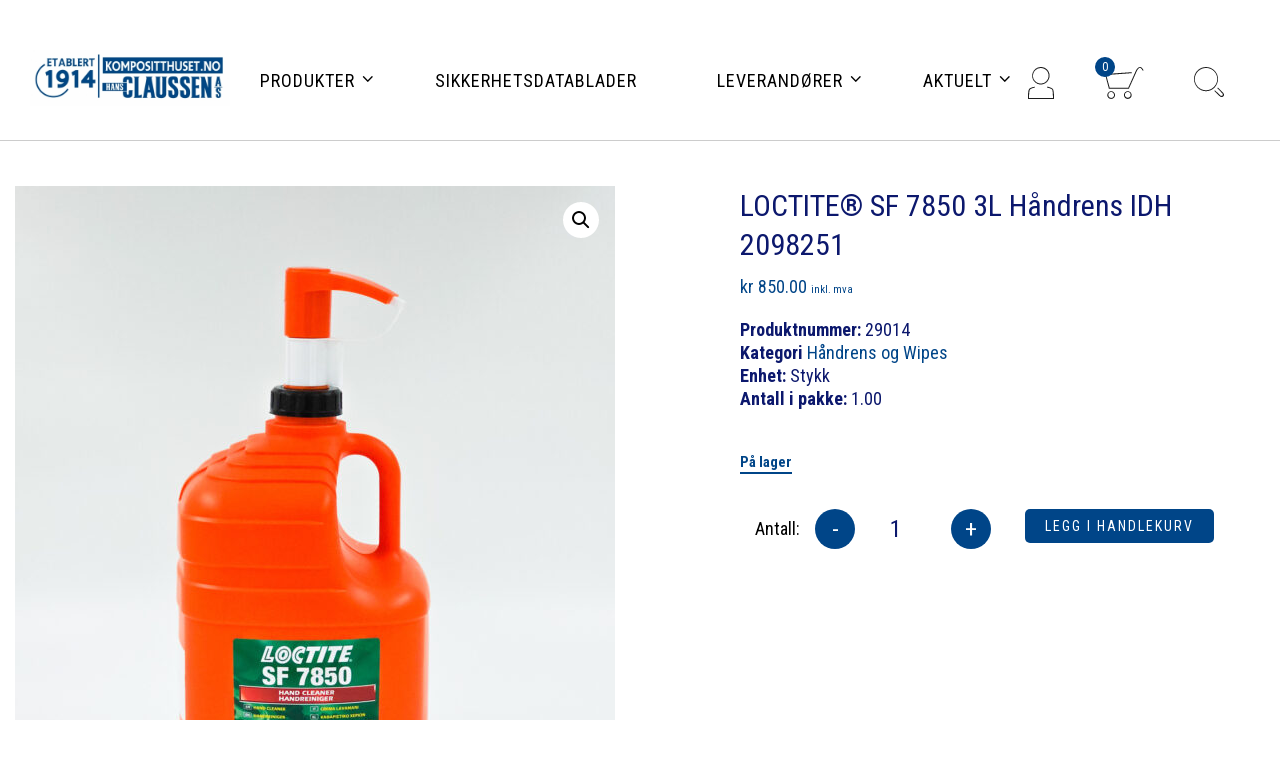

--- FILE ---
content_type: text/html; charset=UTF-8
request_url: https://www.kompositthuset.no/produkt/loctite-sf-7850-3l-handrens-idh-2098251/
body_size: 23977
content:
<!DOCTYPE html>

<html id="doc" xmlns="http://www.w3.org/1999/xhtml" lang="nb-NO">
<head>
<script>
window.dataLayer = window.dataLayer || [];
function gtag(){ dataLayer.push(arguments); }
// Set default consent to 'denied' as a placeholder
// Determine actual values based on customer's own requirements
gtag("consent", "default", {
ad_personalization: "denied",
ad_storage: "denied",
ad_user_data: "denied",
analytics_storage: "denied",
functionality_storage: "denied",
personalization_storage: "denied",
security_storage: "granted",
wait_for_update: 500 });
gtag('set', 'ads_data_redaction', true);
</script>
<script id="CookieConsent" type="text/javascript" data-culture="NB"
src="https://policy.app.cookieinformation.com/uc.js" data-gcm-version="2.0"></script>

<!-- Google Tag Manager -->
<script>(function(w,d,s,l,i){w[l]=w[l]||[];w[l].push({'gtm.start':
new Date().getTime(),event:'gtm.js'});var f=d.getElementsByTagName(s)[0],
j=d.createElement(s),dl=l!='dataLayer'?'&l='+l:'';j.async=true;j.src=
'https://www.googletagmanager.com/gtm.js?id='+i+dl;f.parentNode.insertBefore(j,f);
})(window,document,'script','dataLayer','GTM-TC8H2L6');</script>
<!-- End Google Tag Manager -->
<title>LOCTITE® SF 7850 3L Håndrens IDH 2098251 - kompositthuset.no</title>
<link rel="pingback" href="https://www.kompositthuset.no/xmlrpc.php">
<meta charset="UTF-8">
<meta name="viewport" id="myViewport" content="width=device-width,initial-scale=1.0">
<meta name='robots' content='index, follow, max-image-preview:large, max-snippet:-1, max-video-preview:-1' />
	<style>img:is([sizes="auto" i], [sizes^="auto," i]) { contain-intrinsic-size: 3000px 1500px }</style>
	
	<!-- This site is optimized with the Yoast SEO plugin v25.6 - https://yoast.com/wordpress/plugins/seo/ -->
	<link rel="canonical" href="https://www.kompositthuset.no/produkt/loctite-sf-7850-3l-handrens-idh-2098251/" />
	<meta property="og:locale" content="nb_NO" />
	<meta property="og:type" content="article" />
	<meta property="og:title" content="LOCTITE® SF 7850 3L Håndrens IDH 2098251 - kompositthuset.no" />
	<meta property="og:url" content="https://www.kompositthuset.no/produkt/loctite-sf-7850-3l-handrens-idh-2098251/" />
	<meta property="og:site_name" content="kompositthuset.no" />
	<meta property="article:modified_time" content="2026-01-23T00:16:23+00:00" />
	<meta property="og:image" content="https://www.kompositthuset.no/wp-content/uploads/2024/05/20240515_152905-1-scaled.jpg" />
	<meta property="og:image:width" content="1920" />
	<meta property="og:image:height" content="2560" />
	<meta property="og:image:type" content="image/jpeg" />
	<meta name="twitter:card" content="summary_large_image" />
	<script type="application/ld+json" class="yoast-schema-graph">{"@context":"https://schema.org","@graph":[{"@type":"WebPage","@id":"https://www.kompositthuset.no/produkt/loctite-sf-7850-3l-handrens-idh-2098251/","url":"https://www.kompositthuset.no/produkt/loctite-sf-7850-3l-handrens-idh-2098251/","name":"LOCTITE® SF 7850 3L Håndrens IDH 2098251 - kompositthuset.no","isPartOf":{"@id":"https://www.kompositthuset.no/#website"},"primaryImageOfPage":{"@id":"https://www.kompositthuset.no/produkt/loctite-sf-7850-3l-handrens-idh-2098251/#primaryimage"},"image":{"@id":"https://www.kompositthuset.no/produkt/loctite-sf-7850-3l-handrens-idh-2098251/#primaryimage"},"thumbnailUrl":"https://www.kompositthuset.no/wp-content/uploads/2024/05/20240515_152905-1-scaled.jpg","datePublished":"2024-05-22T13:50:04+00:00","dateModified":"2026-01-23T00:16:23+00:00","breadcrumb":{"@id":"https://www.kompositthuset.no/produkt/loctite-sf-7850-3l-handrens-idh-2098251/#breadcrumb"},"inLanguage":"nb-NO","potentialAction":[{"@type":"ReadAction","target":["https://www.kompositthuset.no/produkt/loctite-sf-7850-3l-handrens-idh-2098251/"]}]},{"@type":"ImageObject","inLanguage":"nb-NO","@id":"https://www.kompositthuset.no/produkt/loctite-sf-7850-3l-handrens-idh-2098251/#primaryimage","url":"https://www.kompositthuset.no/wp-content/uploads/2024/05/20240515_152905-1-scaled.jpg","contentUrl":"https://www.kompositthuset.no/wp-content/uploads/2024/05/20240515_152905-1-scaled.jpg","width":1920,"height":2560},{"@type":"BreadcrumbList","@id":"https://www.kompositthuset.no/produkt/loctite-sf-7850-3l-handrens-idh-2098251/#breadcrumb","itemListElement":[{"@type":"ListItem","position":1,"name":"Home","item":"https://www.kompositthuset.no/"},{"@type":"ListItem","position":2,"name":"Butikk","item":"https://www.kompositthuset.no/butikk/"},{"@type":"ListItem","position":3,"name":"LOCTITE® SF 7850 3L Håndrens IDH 2098251"}]},{"@type":"WebSite","@id":"https://www.kompositthuset.no/#website","url":"https://www.kompositthuset.no/","name":"kompositthuset.no","description":"","potentialAction":[{"@type":"SearchAction","target":{"@type":"EntryPoint","urlTemplate":"https://www.kompositthuset.no/?s={search_term_string}"},"query-input":{"@type":"PropertyValueSpecification","valueRequired":true,"valueName":"search_term_string"}}],"inLanguage":"nb-NO"}]}</script>
	<!-- / Yoast SEO plugin. -->


<link rel='dns-prefetch' href='//maps.googleapis.com' />
<link rel='dns-prefetch' href='//fonts.googleapis.com' />
<link rel="alternate" type="application/rss+xml" title="kompositthuset.no &raquo; strøm" href="https://www.kompositthuset.no/feed/" />
<link rel="alternate" type="application/rss+xml" title="kompositthuset.no &raquo; kommentarstrøm" href="https://www.kompositthuset.no/comments/feed/" />
<script type="text/javascript">
/* <![CDATA[ */
window._wpemojiSettings = {"baseUrl":"https:\/\/s.w.org\/images\/core\/emoji\/16.0.1\/72x72\/","ext":".png","svgUrl":"https:\/\/s.w.org\/images\/core\/emoji\/16.0.1\/svg\/","svgExt":".svg","source":{"concatemoji":"https:\/\/www.kompositthuset.no\/wp-includes\/js\/wp-emoji-release.min.js?ver=6.8.2"}};
/*! This file is auto-generated */
!function(s,n){var o,i,e;function c(e){try{var t={supportTests:e,timestamp:(new Date).valueOf()};sessionStorage.setItem(o,JSON.stringify(t))}catch(e){}}function p(e,t,n){e.clearRect(0,0,e.canvas.width,e.canvas.height),e.fillText(t,0,0);var t=new Uint32Array(e.getImageData(0,0,e.canvas.width,e.canvas.height).data),a=(e.clearRect(0,0,e.canvas.width,e.canvas.height),e.fillText(n,0,0),new Uint32Array(e.getImageData(0,0,e.canvas.width,e.canvas.height).data));return t.every(function(e,t){return e===a[t]})}function u(e,t){e.clearRect(0,0,e.canvas.width,e.canvas.height),e.fillText(t,0,0);for(var n=e.getImageData(16,16,1,1),a=0;a<n.data.length;a++)if(0!==n.data[a])return!1;return!0}function f(e,t,n,a){switch(t){case"flag":return n(e,"\ud83c\udff3\ufe0f\u200d\u26a7\ufe0f","\ud83c\udff3\ufe0f\u200b\u26a7\ufe0f")?!1:!n(e,"\ud83c\udde8\ud83c\uddf6","\ud83c\udde8\u200b\ud83c\uddf6")&&!n(e,"\ud83c\udff4\udb40\udc67\udb40\udc62\udb40\udc65\udb40\udc6e\udb40\udc67\udb40\udc7f","\ud83c\udff4\u200b\udb40\udc67\u200b\udb40\udc62\u200b\udb40\udc65\u200b\udb40\udc6e\u200b\udb40\udc67\u200b\udb40\udc7f");case"emoji":return!a(e,"\ud83e\udedf")}return!1}function g(e,t,n,a){var r="undefined"!=typeof WorkerGlobalScope&&self instanceof WorkerGlobalScope?new OffscreenCanvas(300,150):s.createElement("canvas"),o=r.getContext("2d",{willReadFrequently:!0}),i=(o.textBaseline="top",o.font="600 32px Arial",{});return e.forEach(function(e){i[e]=t(o,e,n,a)}),i}function t(e){var t=s.createElement("script");t.src=e,t.defer=!0,s.head.appendChild(t)}"undefined"!=typeof Promise&&(o="wpEmojiSettingsSupports",i=["flag","emoji"],n.supports={everything:!0,everythingExceptFlag:!0},e=new Promise(function(e){s.addEventListener("DOMContentLoaded",e,{once:!0})}),new Promise(function(t){var n=function(){try{var e=JSON.parse(sessionStorage.getItem(o));if("object"==typeof e&&"number"==typeof e.timestamp&&(new Date).valueOf()<e.timestamp+604800&&"object"==typeof e.supportTests)return e.supportTests}catch(e){}return null}();if(!n){if("undefined"!=typeof Worker&&"undefined"!=typeof OffscreenCanvas&&"undefined"!=typeof URL&&URL.createObjectURL&&"undefined"!=typeof Blob)try{var e="postMessage("+g.toString()+"("+[JSON.stringify(i),f.toString(),p.toString(),u.toString()].join(",")+"));",a=new Blob([e],{type:"text/javascript"}),r=new Worker(URL.createObjectURL(a),{name:"wpTestEmojiSupports"});return void(r.onmessage=function(e){c(n=e.data),r.terminate(),t(n)})}catch(e){}c(n=g(i,f,p,u))}t(n)}).then(function(e){for(var t in e)n.supports[t]=e[t],n.supports.everything=n.supports.everything&&n.supports[t],"flag"!==t&&(n.supports.everythingExceptFlag=n.supports.everythingExceptFlag&&n.supports[t]);n.supports.everythingExceptFlag=n.supports.everythingExceptFlag&&!n.supports.flag,n.DOMReady=!1,n.readyCallback=function(){n.DOMReady=!0}}).then(function(){return e}).then(function(){var e;n.supports.everything||(n.readyCallback(),(e=n.source||{}).concatemoji?t(e.concatemoji):e.wpemoji&&e.twemoji&&(t(e.twemoji),t(e.wpemoji)))}))}((window,document),window._wpemojiSettings);
/* ]]> */
</script>
<link rel='stylesheet' id='siteman-elements-styles-css' href='https://www.kompositthuset.no/wp-content/plugins/siteman-elements/assets/css/siteman-elements.css?ver=6.8.2' type='text/css' media='screen' />
<link rel='stylesheet' id='font-awesome-css' href='https://www.kompositthuset.no/wp-content/plugins/siteman-elements/assets/css/font-awesome.css?ver=6.8.2' type='text/css' media='all' />
<link rel='stylesheet' id='magnific-popup-css' href='https://www.kompositthuset.no/wp-content/plugins/siteman-elements/assets/css/magnific-popup.css?ver=6.8.2' type='text/css' media='screen' />
<link rel='stylesheet' id='google-fonts-css' href='https://fonts.googleapis.com/css?family=Roboto+Condensed%3A300%2C300italic%2C400%2C400italic%2C700%2C700italic&#038;ver=6.8.2' type='text/css' media='all' />
<link rel='stylesheet' id='anonymus-styles-css' href='https://www.kompositthuset.no/wp-content/themes/hansclaussen/assets/css/theme.css?ver=1.1.1' type='text/css' media='all' />
<link rel='stylesheet' id='jquery-ui-styles-css' href='https://www.kompositthuset.no/wp-content/themes/hansclaussen/assets/css/vendor/jquery-ui.min.css?ver=6.8.2' type='text/css' media='all' />
<link rel='stylesheet' id='jquery-ui-structure-css' href='https://www.kompositthuset.no/wp-content/themes/hansclaussen/assets/css/vendor/jquery-ui.structure.css?ver=6.8.2' type='text/css' media='all' />
<link rel='stylesheet' id='theme-style-css' href='https://www.kompositthuset.no/wp-content/themes/hansclaussen/style.css?ver=6.8.2' type='text/css' media='all' />
<style id='wp-emoji-styles-inline-css' type='text/css'>

	img.wp-smiley, img.emoji {
		display: inline !important;
		border: none !important;
		box-shadow: none !important;
		height: 1em !important;
		width: 1em !important;
		margin: 0 0.07em !important;
		vertical-align: -0.1em !important;
		background: none !important;
		padding: 0 !important;
	}
</style>
<link rel='stylesheet' id='wp-block-library-css' href='https://www.kompositthuset.no/wp-includes/css/dist/block-library/style.min.css?ver=6.8.2' type='text/css' media='all' />
<style id='classic-theme-styles-inline-css' type='text/css'>
/*! This file is auto-generated */
.wp-block-button__link{color:#fff;background-color:#32373c;border-radius:9999px;box-shadow:none;text-decoration:none;padding:calc(.667em + 2px) calc(1.333em + 2px);font-size:1.125em}.wp-block-file__button{background:#32373c;color:#fff;text-decoration:none}
</style>
<style id='global-styles-inline-css' type='text/css'>
:root{--wp--preset--aspect-ratio--square: 1;--wp--preset--aspect-ratio--4-3: 4/3;--wp--preset--aspect-ratio--3-4: 3/4;--wp--preset--aspect-ratio--3-2: 3/2;--wp--preset--aspect-ratio--2-3: 2/3;--wp--preset--aspect-ratio--16-9: 16/9;--wp--preset--aspect-ratio--9-16: 9/16;--wp--preset--color--black: #000000;--wp--preset--color--cyan-bluish-gray: #abb8c3;--wp--preset--color--white: #ffffff;--wp--preset--color--pale-pink: #f78da7;--wp--preset--color--vivid-red: #cf2e2e;--wp--preset--color--luminous-vivid-orange: #ff6900;--wp--preset--color--luminous-vivid-amber: #fcb900;--wp--preset--color--light-green-cyan: #7bdcb5;--wp--preset--color--vivid-green-cyan: #00d084;--wp--preset--color--pale-cyan-blue: #8ed1fc;--wp--preset--color--vivid-cyan-blue: #0693e3;--wp--preset--color--vivid-purple: #9b51e0;--wp--preset--gradient--vivid-cyan-blue-to-vivid-purple: linear-gradient(135deg,rgba(6,147,227,1) 0%,rgb(155,81,224) 100%);--wp--preset--gradient--light-green-cyan-to-vivid-green-cyan: linear-gradient(135deg,rgb(122,220,180) 0%,rgb(0,208,130) 100%);--wp--preset--gradient--luminous-vivid-amber-to-luminous-vivid-orange: linear-gradient(135deg,rgba(252,185,0,1) 0%,rgba(255,105,0,1) 100%);--wp--preset--gradient--luminous-vivid-orange-to-vivid-red: linear-gradient(135deg,rgba(255,105,0,1) 0%,rgb(207,46,46) 100%);--wp--preset--gradient--very-light-gray-to-cyan-bluish-gray: linear-gradient(135deg,rgb(238,238,238) 0%,rgb(169,184,195) 100%);--wp--preset--gradient--cool-to-warm-spectrum: linear-gradient(135deg,rgb(74,234,220) 0%,rgb(151,120,209) 20%,rgb(207,42,186) 40%,rgb(238,44,130) 60%,rgb(251,105,98) 80%,rgb(254,248,76) 100%);--wp--preset--gradient--blush-light-purple: linear-gradient(135deg,rgb(255,206,236) 0%,rgb(152,150,240) 100%);--wp--preset--gradient--blush-bordeaux: linear-gradient(135deg,rgb(254,205,165) 0%,rgb(254,45,45) 50%,rgb(107,0,62) 100%);--wp--preset--gradient--luminous-dusk: linear-gradient(135deg,rgb(255,203,112) 0%,rgb(199,81,192) 50%,rgb(65,88,208) 100%);--wp--preset--gradient--pale-ocean: linear-gradient(135deg,rgb(255,245,203) 0%,rgb(182,227,212) 50%,rgb(51,167,181) 100%);--wp--preset--gradient--electric-grass: linear-gradient(135deg,rgb(202,248,128) 0%,rgb(113,206,126) 100%);--wp--preset--gradient--midnight: linear-gradient(135deg,rgb(2,3,129) 0%,rgb(40,116,252) 100%);--wp--preset--font-size--small: 13px;--wp--preset--font-size--medium: 20px;--wp--preset--font-size--large: 36px;--wp--preset--font-size--x-large: 42px;--wp--preset--spacing--20: 0.44rem;--wp--preset--spacing--30: 0.67rem;--wp--preset--spacing--40: 1rem;--wp--preset--spacing--50: 1.5rem;--wp--preset--spacing--60: 2.25rem;--wp--preset--spacing--70: 3.38rem;--wp--preset--spacing--80: 5.06rem;--wp--preset--shadow--natural: 6px 6px 9px rgba(0, 0, 0, 0.2);--wp--preset--shadow--deep: 12px 12px 50px rgba(0, 0, 0, 0.4);--wp--preset--shadow--sharp: 6px 6px 0px rgba(0, 0, 0, 0.2);--wp--preset--shadow--outlined: 6px 6px 0px -3px rgba(255, 255, 255, 1), 6px 6px rgba(0, 0, 0, 1);--wp--preset--shadow--crisp: 6px 6px 0px rgba(0, 0, 0, 1);}:where(.is-layout-flex){gap: 0.5em;}:where(.is-layout-grid){gap: 0.5em;}body .is-layout-flex{display: flex;}.is-layout-flex{flex-wrap: wrap;align-items: center;}.is-layout-flex > :is(*, div){margin: 0;}body .is-layout-grid{display: grid;}.is-layout-grid > :is(*, div){margin: 0;}:where(.wp-block-columns.is-layout-flex){gap: 2em;}:where(.wp-block-columns.is-layout-grid){gap: 2em;}:where(.wp-block-post-template.is-layout-flex){gap: 1.25em;}:where(.wp-block-post-template.is-layout-grid){gap: 1.25em;}.has-black-color{color: var(--wp--preset--color--black) !important;}.has-cyan-bluish-gray-color{color: var(--wp--preset--color--cyan-bluish-gray) !important;}.has-white-color{color: var(--wp--preset--color--white) !important;}.has-pale-pink-color{color: var(--wp--preset--color--pale-pink) !important;}.has-vivid-red-color{color: var(--wp--preset--color--vivid-red) !important;}.has-luminous-vivid-orange-color{color: var(--wp--preset--color--luminous-vivid-orange) !important;}.has-luminous-vivid-amber-color{color: var(--wp--preset--color--luminous-vivid-amber) !important;}.has-light-green-cyan-color{color: var(--wp--preset--color--light-green-cyan) !important;}.has-vivid-green-cyan-color{color: var(--wp--preset--color--vivid-green-cyan) !important;}.has-pale-cyan-blue-color{color: var(--wp--preset--color--pale-cyan-blue) !important;}.has-vivid-cyan-blue-color{color: var(--wp--preset--color--vivid-cyan-blue) !important;}.has-vivid-purple-color{color: var(--wp--preset--color--vivid-purple) !important;}.has-black-background-color{background-color: var(--wp--preset--color--black) !important;}.has-cyan-bluish-gray-background-color{background-color: var(--wp--preset--color--cyan-bluish-gray) !important;}.has-white-background-color{background-color: var(--wp--preset--color--white) !important;}.has-pale-pink-background-color{background-color: var(--wp--preset--color--pale-pink) !important;}.has-vivid-red-background-color{background-color: var(--wp--preset--color--vivid-red) !important;}.has-luminous-vivid-orange-background-color{background-color: var(--wp--preset--color--luminous-vivid-orange) !important;}.has-luminous-vivid-amber-background-color{background-color: var(--wp--preset--color--luminous-vivid-amber) !important;}.has-light-green-cyan-background-color{background-color: var(--wp--preset--color--light-green-cyan) !important;}.has-vivid-green-cyan-background-color{background-color: var(--wp--preset--color--vivid-green-cyan) !important;}.has-pale-cyan-blue-background-color{background-color: var(--wp--preset--color--pale-cyan-blue) !important;}.has-vivid-cyan-blue-background-color{background-color: var(--wp--preset--color--vivid-cyan-blue) !important;}.has-vivid-purple-background-color{background-color: var(--wp--preset--color--vivid-purple) !important;}.has-black-border-color{border-color: var(--wp--preset--color--black) !important;}.has-cyan-bluish-gray-border-color{border-color: var(--wp--preset--color--cyan-bluish-gray) !important;}.has-white-border-color{border-color: var(--wp--preset--color--white) !important;}.has-pale-pink-border-color{border-color: var(--wp--preset--color--pale-pink) !important;}.has-vivid-red-border-color{border-color: var(--wp--preset--color--vivid-red) !important;}.has-luminous-vivid-orange-border-color{border-color: var(--wp--preset--color--luminous-vivid-orange) !important;}.has-luminous-vivid-amber-border-color{border-color: var(--wp--preset--color--luminous-vivid-amber) !important;}.has-light-green-cyan-border-color{border-color: var(--wp--preset--color--light-green-cyan) !important;}.has-vivid-green-cyan-border-color{border-color: var(--wp--preset--color--vivid-green-cyan) !important;}.has-pale-cyan-blue-border-color{border-color: var(--wp--preset--color--pale-cyan-blue) !important;}.has-vivid-cyan-blue-border-color{border-color: var(--wp--preset--color--vivid-cyan-blue) !important;}.has-vivid-purple-border-color{border-color: var(--wp--preset--color--vivid-purple) !important;}.has-vivid-cyan-blue-to-vivid-purple-gradient-background{background: var(--wp--preset--gradient--vivid-cyan-blue-to-vivid-purple) !important;}.has-light-green-cyan-to-vivid-green-cyan-gradient-background{background: var(--wp--preset--gradient--light-green-cyan-to-vivid-green-cyan) !important;}.has-luminous-vivid-amber-to-luminous-vivid-orange-gradient-background{background: var(--wp--preset--gradient--luminous-vivid-amber-to-luminous-vivid-orange) !important;}.has-luminous-vivid-orange-to-vivid-red-gradient-background{background: var(--wp--preset--gradient--luminous-vivid-orange-to-vivid-red) !important;}.has-very-light-gray-to-cyan-bluish-gray-gradient-background{background: var(--wp--preset--gradient--very-light-gray-to-cyan-bluish-gray) !important;}.has-cool-to-warm-spectrum-gradient-background{background: var(--wp--preset--gradient--cool-to-warm-spectrum) !important;}.has-blush-light-purple-gradient-background{background: var(--wp--preset--gradient--blush-light-purple) !important;}.has-blush-bordeaux-gradient-background{background: var(--wp--preset--gradient--blush-bordeaux) !important;}.has-luminous-dusk-gradient-background{background: var(--wp--preset--gradient--luminous-dusk) !important;}.has-pale-ocean-gradient-background{background: var(--wp--preset--gradient--pale-ocean) !important;}.has-electric-grass-gradient-background{background: var(--wp--preset--gradient--electric-grass) !important;}.has-midnight-gradient-background{background: var(--wp--preset--gradient--midnight) !important;}.has-small-font-size{font-size: var(--wp--preset--font-size--small) !important;}.has-medium-font-size{font-size: var(--wp--preset--font-size--medium) !important;}.has-large-font-size{font-size: var(--wp--preset--font-size--large) !important;}.has-x-large-font-size{font-size: var(--wp--preset--font-size--x-large) !important;}
:where(.wp-block-post-template.is-layout-flex){gap: 1.25em;}:where(.wp-block-post-template.is-layout-grid){gap: 1.25em;}
:where(.wp-block-columns.is-layout-flex){gap: 2em;}:where(.wp-block-columns.is-layout-grid){gap: 2em;}
:root :where(.wp-block-pullquote){font-size: 1.5em;line-height: 1.6;}
</style>
<link rel='stylesheet' id='EmbedVideosPrettyPhoto-css' href='https://www.kompositthuset.no/wp-content/plugins/woocommerce-embed-videos-to-product-image-gallery/assets/PrettyPhoto/css/prettyPhoto.css?ver=6.8.2' type='text/css' media='all' />
<link rel='stylesheet' id='woocommerce-wishlists-css' href='https://www.kompositthuset.no/wp-content/plugins/woocommerce-wishlists/assets/css/woocommerce-wishlists.css?ver=6.8.2' type='text/css' media='all' />
<link rel='stylesheet' id='photoswipe-css' href='https://www.kompositthuset.no/wp-content/plugins/woocommerce/assets/css/photoswipe/photoswipe.min.css?ver=10.0.4' type='text/css' media='all' />
<link rel='stylesheet' id='photoswipe-default-skin-css' href='https://www.kompositthuset.no/wp-content/plugins/woocommerce/assets/css/photoswipe/default-skin/default-skin.min.css?ver=10.0.4' type='text/css' media='all' />
<link rel='stylesheet' id='woocommerce-layout-css' href='https://www.kompositthuset.no/wp-content/plugins/woocommerce/assets/css/woocommerce-layout.css?ver=10.0.4' type='text/css' media='all' />
<link rel='stylesheet' id='woocommerce-smallscreen-css' href='https://www.kompositthuset.no/wp-content/plugins/woocommerce/assets/css/woocommerce-smallscreen.css?ver=10.0.4' type='text/css' media='only screen and (max-width: 768px)' />
<link rel='stylesheet' id='woocommerce-general-css' href='https://www.kompositthuset.no/wp-content/plugins/woocommerce/assets/css/woocommerce.css?ver=10.0.4' type='text/css' media='all' />
<style id='woocommerce-inline-inline-css' type='text/css'>
.woocommerce form .form-row .required { visibility: visible; }
</style>
<link rel='stylesheet' id='advance-ecommerce-tracking-css' href='https://www.kompositthuset.no/wp-content/plugins/woo-ecommerce-tracking-for-google-and-facebook/public/css/advance-ecommerce-tracking-public.css?ver=3.8.1' type='text/css' media='all' />
<link rel='stylesheet' id='brands-styles-css' href='https://www.kompositthuset.no/wp-content/plugins/woocommerce/assets/css/brands.css?ver=10.0.4' type='text/css' media='all' />
<link rel='stylesheet' id='vipps-gw-css' href='https://www.kompositthuset.no/wp-content/plugins/woo-vipps/payment/css/vipps.css?ver=1765809342' type='text/css' media='all' />
<link rel='stylesheet' id='searchwp-forms-css' href='https://www.kompositthuset.no/wp-content/plugins/searchwp/assets/css/frontend/search-forms.min.css?ver=4.5.1' type='text/css' media='all' />
<link rel='stylesheet' id='ubermenu-css' href='https://www.kompositthuset.no/wp-content/plugins/ubermenu/pro/assets/css/ubermenu.min.css?ver=3.4.1.1' type='text/css' media='all' />
<link rel='stylesheet' id='ubermenu-font-awesome-all-css' href='https://www.kompositthuset.no/wp-content/plugins/ubermenu/assets/fontawesome/css/all.min.css?ver=6.8.2' type='text/css' media='all' />
<script type="text/javascript" src="https://www.kompositthuset.no/wp-includes/js/jquery/jquery.min.js?ver=3.7.1" id="jquery-core-js"></script>
<script type="text/javascript" src="https://www.kompositthuset.no/wp-includes/js/jquery/jquery-migrate.min.js?ver=3.4.1" id="jquery-migrate-js"></script>
<script type="text/javascript" src="https://www.kompositthuset.no/wp-content/plugins/siteman-elements/assets/js/siteman-elements.js?ver=6.8.2" id="siteman-elements-js-js"></script>
<script type="text/javascript" src="https://www.kompositthuset.no/wp-content/plugins/woocommerce-embed-videos-to-product-image-gallery/assets/PrettyPhoto/js/jquery.prettyPhoto.js?ver=20150330" id="EmbedVideosPrettyPhoto-js"></script>
<script type="text/javascript" id="woocommerce-wishlists-js-extra">
/* <![CDATA[ */
var wishlist_params = {"root_url":"https:\/\/www.kompositthuset.no","current_url":"\/produkt\/loctite-sf-7850-3l-handrens-idh-2098251\/","are_you_sure":"Are you sure?","quantity_prompt":"How Many Would You Like to Add?"};
/* ]]> */
</script>
<script type="text/javascript" src="https://www.kompositthuset.no/wp-content/plugins/woocommerce-wishlists/assets/js/woocommerce-wishlists.js?ver=6.8.2" id="woocommerce-wishlists-js"></script>
<script type="text/javascript" src="https://www.kompositthuset.no/wp-content/plugins/woocommerce-wishlists/assets/js/bootstrap-modal.js?ver=6.8.2" id="bootstrap-modal-js"></script>
<script type="text/javascript" src="https://www.kompositthuset.no/wp-content/plugins/woocommerce/assets/js/jquery-blockui/jquery.blockUI.min.js?ver=2.7.0-wc.10.0.4" id="jquery-blockui-js" data-wp-strategy="defer"></script>
<script type="text/javascript" id="wc-add-to-cart-js-extra">
/* <![CDATA[ */
var wc_add_to_cart_params = {"ajax_url":"\/wp-admin\/admin-ajax.php","wc_ajax_url":"\/?wc-ajax=%%endpoint%%","i18n_view_cart":"Vis handlekurv","cart_url":"https:\/\/www.kompositthuset.no\/handlekurv\/","is_cart":"","cart_redirect_after_add":"no"};
/* ]]> */
</script>
<script type="text/javascript" src="https://www.kompositthuset.no/wp-content/plugins/woocommerce/assets/js/frontend/add-to-cart.min.js?ver=10.0.4" id="wc-add-to-cart-js" data-wp-strategy="defer"></script>
<script type="text/javascript" src="https://www.kompositthuset.no/wp-content/plugins/woocommerce/assets/js/zoom/jquery.zoom.min.js?ver=1.7.21-wc.10.0.4" id="zoom-js" defer="defer" data-wp-strategy="defer"></script>
<script type="text/javascript" src="https://www.kompositthuset.no/wp-content/plugins/woocommerce/assets/js/flexslider/jquery.flexslider.min.js?ver=2.7.2-wc.10.0.4" id="flexslider-js" defer="defer" data-wp-strategy="defer"></script>
<script type="text/javascript" src="https://www.kompositthuset.no/wp-content/plugins/woocommerce/assets/js/photoswipe/photoswipe.min.js?ver=4.1.1-wc.10.0.4" id="photoswipe-js" defer="defer" data-wp-strategy="defer"></script>
<script type="text/javascript" src="https://www.kompositthuset.no/wp-content/plugins/woocommerce/assets/js/photoswipe/photoswipe-ui-default.min.js?ver=4.1.1-wc.10.0.4" id="photoswipe-ui-default-js" defer="defer" data-wp-strategy="defer"></script>
<script type="text/javascript" id="wc-single-product-js-extra">
/* <![CDATA[ */
var wc_single_product_params = {"i18n_required_rating_text":"Vennligst velg en vurdering","i18n_rating_options":["1 av 5 stjerner","2 av 5 stjerner","3 av 5 stjerner","4 av 5 stjerner","5 av 5 stjerner"],"i18n_product_gallery_trigger_text":"Se bildegalleri i fullskjerm","review_rating_required":"yes","flexslider":{"rtl":false,"animation":"slide","smoothHeight":true,"directionNav":false,"controlNav":"thumbnails","slideshow":false,"animationSpeed":500,"animationLoop":false,"allowOneSlide":false},"zoom_enabled":"1","zoom_options":[],"photoswipe_enabled":"1","photoswipe_options":{"shareEl":false,"closeOnScroll":false,"history":false,"hideAnimationDuration":0,"showAnimationDuration":0},"flexslider_enabled":"1"};
/* ]]> */
</script>
<script type="text/javascript" src="https://www.kompositthuset.no/wp-content/plugins/woocommerce/assets/js/frontend/single-product.min.js?ver=10.0.4" id="wc-single-product-js" defer="defer" data-wp-strategy="defer"></script>
<script type="text/javascript" src="https://www.kompositthuset.no/wp-content/plugins/woocommerce/assets/js/js-cookie/js.cookie.min.js?ver=2.1.4-wc.10.0.4" id="js-cookie-js" defer="defer" data-wp-strategy="defer"></script>
<script type="text/javascript" id="woocommerce-js-extra">
/* <![CDATA[ */
var woocommerce_params = {"ajax_url":"\/wp-admin\/admin-ajax.php","wc_ajax_url":"\/?wc-ajax=%%endpoint%%","i18n_password_show":"Vis passord","i18n_password_hide":"Skjul passord"};
/* ]]> */
</script>
<script type="text/javascript" src="https://www.kompositthuset.no/wp-content/plugins/woocommerce/assets/js/frontend/woocommerce.min.js?ver=10.0.4" id="woocommerce-js" defer="defer" data-wp-strategy="defer"></script>
<script type="text/javascript" src="https://www.kompositthuset.no/wp-content/plugins/js_composer/assets/js/vendors/woocommerce-add-to-cart.js?ver=8.5" id="vc_woocommerce-add-to-cart-js-js"></script>
<script></script><link rel="https://api.w.org/" href="https://www.kompositthuset.no/wp-json/" /><link rel="alternate" title="JSON" type="application/json" href="https://www.kompositthuset.no/wp-json/wp/v2/product/8791" /><link rel="EditURI" type="application/rsd+xml" title="RSD" href="https://www.kompositthuset.no/xmlrpc.php?rsd" />
<meta name="generator" content="WordPress 6.8.2" />
<meta name="generator" content="WooCommerce 10.0.4" />
<link rel='shortlink' href='https://www.kompositthuset.no/?p=8791' />
<link rel="alternate" title="oEmbed (JSON)" type="application/json+oembed" href="https://www.kompositthuset.no/wp-json/oembed/1.0/embed?url=https%3A%2F%2Fwww.kompositthuset.no%2Fprodukt%2Floctite-sf-7850-3l-handrens-idh-2098251%2F" />
<link rel="alternate" title="oEmbed (XML)" type="text/xml+oembed" href="https://www.kompositthuset.no/wp-json/oembed/1.0/embed?url=https%3A%2F%2Fwww.kompositthuset.no%2Fprodukt%2Floctite-sf-7850-3l-handrens-idh-2098251%2F&#038;format=xml" />
<style>.post-thumbnail img[src$='.svg'] { width: 100%; height: auto; }</style><style id="ubermenu-custom-generated-css">
/** Font Awesome 4 Compatibility **/
.fa{font-style:normal;font-variant:normal;font-weight:normal;font-family:FontAwesome;}

/** UberMenu Custom Menu Styles (Customizer) **/
/* main */
 .ubermenu-main.ubermenu-transition-fade .ubermenu-item .ubermenu-submenu-drop { margin-top:0; }


/* Status: Loaded from Transient */

</style>    <style>
        .play-overlay{
            background: url('https://www.kompositthuset.no/wp-content/plugins/woocommerce-embed-videos-to-product-image-gallery/assets/play.png') center center no-repeat;
            height: 61px;
            margin: -80px -2px 0 0;
            position: relative;
            z-index: 10;
        }
    </style>
    <script>
        jQuery(document).ready(function(){
            var enable_lightbox = '';
            if(enable_lightbox == 'no'){
                jQuery('.thumbnails .zoom').click(function(e){
                    e.preventDefault();
                    var photo_fullsize =  jQuery(this).attr('href');
                    if (jQuery('.images iframe').length > 0)
                    {
                        if(photo_fullsize.indexOf('youtube') > (-1) || photo_fullsize.indexOf('vimeo') > (-1)){
                            jQuery('.images iframe:first').attr('src', photo_fullsize);
                        } else {
                            jQuery('.images iframe:first').replaceWith('<img src="'+photo_fullsize+'" alt="Placeholder">');
                        }
                    } else {
                        if(photo_fullsize.indexOf('youtube') > (-1) || photo_fullsize.indexOf('vimeo') > (-1)){
                            jQuery('.images img:first').replaceWith( '<iframe src="'+photo_fullsize+'" frameborder="0" allowfullscreen></iframe>' );
                        } else {
                            jQuery('.images img:first').attr('src', photo_fullsize);
                        }
                    }
                });
            }
            else{
                jQuery("a[rel^='prettyPhoto[product-gallery]']").prettyPhoto();
            }
        });
    </script>
<!-- Google tag (gtag.js) -->
<script async src="https://www.googletagmanager.com/gtag/js?id=G-KKNJ3Q9H13"></script>
<script>
  window.dataLayer = window.dataLayer || [];
  function gtag(){dataLayer.push(arguments);}
  gtag('js', new Date());

  gtag('config', 'G-KKNJ3Q9H13');
</script>

<meta name="google-site-verification" content="B2tkQZ0LcA1yUGYWBJ4J44JHkQh0-NMqBRU3Be9NCF4" />
		<script async src="https://www.googletagmanager.com/gtag/js?id=G-LX2ETPK45E"></script> 		<script>
		  window.dataLayer = window.dataLayer || [];
		  function gtag(){dataLayer.push(arguments);}
		  gtag('js', new Date());

		  gtag('config', 'G-LX2ETPK45E' );
		  		</script>
		    <script type="text/javascript">
        var sitemanajaxurl = 'https://www.kompositthuset.no/wp-admin/admin-ajax.php';
    </script>
    
			<link rel="apple-touch-icon" sizes="57x57" href="https://www.kompositthuset.no/apple-icon-57x57.png">
			<link rel="apple-touch-icon" sizes="60x60" href="https://www.kompositthuset.no/apple-icon-60x60.png">
			<link rel="apple-touch-icon" sizes="72x72" href="https://www.kompositthuset.no/apple-icon-72x72.png">
			<link rel="apple-touch-icon" sizes="76x76" href="https://www.kompositthuset.no/apple-icon-76x76.png">
			<link rel="apple-touch-icon" sizes="114x114" href="https://www.kompositthuset.no/apple-icon-114x114.png">
			<link rel="apple-touch-icon" sizes="120x120" href="https://www.kompositthuset.no/apple-icon-120x120.png">
			<link rel="apple-touch-icon" sizes="144x144" href="https://www.kompositthuset.no/apple-icon-144x144.png">
			<link rel="apple-touch-icon" sizes="152x152" href="https://www.kompositthuset.no/apple-icon-152x152.png">
			<link rel="apple-touch-icon" sizes="180x180" href="https://www.kompositthuset.no/apple-icon-180x180.png">
			<link rel="icon" type="image/png" sizes="192x192"  href="https://www.kompositthuset.no/android-icon-192x192.png">
			<link rel="icon" type="image/png" sizes="32x32" href="https://www.kompositthuset.no/favicon-32x32.png">
			<link rel="icon" type="image/png" sizes="96x96" href="https://www.kompositthuset.no/favicon-96x96.png">
			<link rel="icon" type="image/png" sizes="16x16" href="https://www.kompositthuset.no/favicon-16x16.png">
			<link rel="manifest" href="https://www.kompositthuset.no/manifest.json">
			<meta name="msapplication-TileColor" content="#ffffff">
			<meta name="msapplication-TileImage" content="https://www.kompositthuset.no/ms-icon-144x144.png">
			<meta name="theme-color" content="#ffffff">
        	<noscript><style>.woocommerce-product-gallery{ opacity: 1 !important; }</style></noscript>
	<style> a[href="https://www.kompositthuset.no/vipps_checkout/"] { -webkit-touch-callout: none;  } </style>
<meta name="generator" content="Powered by WPBakery Page Builder - drag and drop page builder for WordPress."/>
<style type="text/css">.broken_link, a.broken_link {
	text-decoration: line-through;
}</style><link rel="icon" href="https://www.kompositthuset.no/wp-content/uploads/2022/06/cropped-logo_hc-32x32.jpeg" sizes="32x32" />
<link rel="icon" href="https://www.kompositthuset.no/wp-content/uploads/2022/06/cropped-logo_hc-192x192.jpeg" sizes="192x192" />
<link rel="apple-touch-icon" href="https://www.kompositthuset.no/wp-content/uploads/2022/06/cropped-logo_hc-180x180.jpeg" />
<meta name="msapplication-TileImage" content="https://www.kompositthuset.no/wp-content/uploads/2022/06/cropped-logo_hc-270x270.jpeg" />
		<style type="text/css" id="wp-custom-css">
			.footer-widgets .widget_block, .footer-widgets .product_list_widget {
	text-align: left;
}

.footer-widgets .widget_block a, .widget_products a {
	color: white!important;
	font-size: 1rem!important;
	font-weight: 400!important;
}

.footer-widgets .widget_block a:hover, .footer-widgets .widget_products a:hover, .site-footer .footer-column-1 a:hover {
	text-decoration: underline;
	color: white!important;
}

.footer-widgets .product_list_widget li {
	border-bottom: 1px solid white;
}

.footer-widgets .product_list_widget li img {
	width: 48px!important;
}

.site-footer .social a svg {
	fill: white;
}

.productlist_add_to_cart {
    padding-left: 0;
}

#menu-footer-menu {
	text-align: left;
}

.site-footer .footer-column-1 a {	color: #fff;
}

/* Cookies */
#CybotCookiebotDialogBodyButtonDecline.CybotCookiebotDialogBodyButton,
#CybotCookiebotDialogFooter #CybotCookiebotDialogBodyLevelButtonCustomize, #CybotCookiebotDialogFooter #CybotCookiebotDialogBodyLevelButtonLevelOptinAllowallSelection,
#CookiebotWidget #CookiebotWidget-buttons #CookiebotWidget-btn-withdraw {
    background-color: #FFFFFF;
    border-color: #004588!important;
    color: #004588!important;
	font-size: 18px!important;
}
#CookiebotWidget #CookiebotWidget-buttons #CookiebotWidget-btn-change,
#CybotCookiebotDialogFooter #CybotCookiebotDialogBodyButtonAccept, #CybotCookiebotDialogFooter #CybotCookiebotDialogBodyLevelButtonAccept, #CybotCookiebotDialogFooter #CybotCookiebotDialogBodyLevelButtonLevelOptinAllowAll {
    background-color: #004588!important;
    border-color: #004588!important;
    color: #FFFFFF;
	font-size: 18px!important;
}
#CybotCookiebotDialogTabContent input:checked+.CybotCookiebotDialogBodyLevelButtonSlider {
    background-color: #004588!important;
}
#CybotCookiebotDialogNav .CybotCookiebotDialogNavItemLink.CybotCookiebotDialogActive {
	border-bottom: 1px solid #004588!important;
    color: #004588!important;
}
#CybotCookiebotDialogNav .CybotCookiebotDialogNavItemLink:hover,
#CookiebotWidget .CookiebotWidget-consent-details button {
	    color: #004588!important;
}
#CookiebotWidget .CookiebotWidget-body .CookiebotWidget-consents-list li.CookiebotWidget-approved svg {
    fill: #004588!important;
}
.CookiebotWidget-main-logo, #CybotCookiebotDialogPoweredbyCybot,
#CybotCookiebotDialogPoweredByText{
	display: none!important;
}		</style>
		<noscript><style> .wpb_animate_when_almost_visible { opacity: 1; }</style></noscript></head>
<body class="wp-singular product-template-default single single-product postid-8791 wp-theme-hansclaussen theme-hansclaussen woocommerce woocommerce-page woocommerce-no-js woocommerce-active wpb-js-composer js-comp-ver-8.5 vc_responsive">
<!-- Google Tag Manager (noscript) -->
<noscript><iframe src="https://www.googletagmanager.com/ns.html?id=GTM-TC8H2L6"
height="0" width="0" style="display:none;visibility:hidden"></iframe></noscript>
<!-- End Google Tag Manager (noscript) -->

	<div id="wrapper" class="wrapper">

	<header id="site-header" class="site-header">
		<div class="header-inner-wrapper">
			<div class="header-inner">

				<a href="https://www.kompositthuset.no" id="logo" class="logo">
                    <img src="https://www.kompositthuset.no/wp-content/themes/hansclaussen/assets/images/hc_logo.jpeg"" alt="logo" />
                </a>

				<div class="header-right">
					<ul>
						<li class="user">
							<a class="userlink" href="https://www.kompositthuset.no/min-side/">
								<i class="svg-icon icon-user">
									<svg role="img" viewBox="0 0 13 16">
										<use xlink:href="https://www.kompositthuset.no/wp-content/themes/hansclaussen/assets/svg/sprite.svg#user"></use>
									</svg>
								</i>
								<span>Logg inn / Registrer deg</span></a>
						</li>
						<li class="cart">
				<a href="https://www.kompositthuset.no/handlekurv/" id="cart-toggler" class="cart-toggle">
						<i class="svg-icon icon-cart"><svg role="img" viewBox="0 0 19 16">
										<use xlink:href="https://www.kompositthuset.no/wp-content/themes/hansclaussen/assets/svg/sprite.svg#cart"></use>
									</svg></i>
						<span class="cart-total">0</span></a>						</li>
						<li class="search">
							<button class="search-toggle" id="search-toggle" type="button">
								<i class="svg-icon icon-search">
									<svg role="img" viewBox="0 0 16 16">
										<use xlink:href="https://www.kompositthuset.no/wp-content/themes/hansclaussen/assets/svg/sprite.svg#search"></use>
									</svg>
								</i>
								<span class="search-text">Toggle search</span>
							</button>
						</li>
					</ul>
				</div>


			</div>

			
<!-- UberMenu [Configuration:main] [Theme Loc:primary] [Integration:api] -->
<a class="ubermenu-responsive-toggle ubermenu-responsive-toggle-main ubermenu-skin-none ubermenu-loc-primary ubermenu-responsive-toggle-content-align-left ubermenu-responsive-toggle-align-full " data-ubermenu-target="ubermenu-main-16-primary-2"><i class="fas fa-bars"></i>Menu</a><nav id="ubermenu-main-16-primary-2" class="ubermenu ubermenu-nojs ubermenu-main ubermenu-menu-16 ubermenu-loc-primary ubermenu-responsive ubermenu-responsive-default ubermenu-responsive-collapse ubermenu-horizontal ubermenu-transition-none ubermenu-trigger-hover ubermenu-skin-none  ubermenu-bar-align-full ubermenu-items-align-auto ubermenu-bound ubermenu-disable-submenu-scroll ubermenu-sub-indicators ubermenu-retractors-responsive ubermenu-submenu-indicator-closes"><ul id="primary-menu" class="ubermenu-nav"><li id="menu-item-7493" class="ubermenu-item ubermenu-item-type-taxonomy ubermenu-item-object-product_cat ubermenu-current-product-ancestor ubermenu-item-has-children ubermenu-item-7493 ubermenu-item-level-0 ubermenu-column ubermenu-column-auto ubermenu-has-submenu-drop ubermenu-has-submenu-flyout ubermenu-relative" data-ubermenu-trigger="click" ><a class="ubermenu-target ubermenu-item-layout-default ubermenu-item-layout-text_only" href="https://www.kompositthuset.no/produktkategori/produkter/" tabindex="0"><span class="ubermenu-target-title ubermenu-target-text">Produkter</span><i class='ubermenu-sub-indicator fas fa-angle-down'></i></a><ul  class="ubermenu-submenu ubermenu-submenu-id-7493 ubermenu-submenu-type-flyout ubermenu-submenu-drop ubermenu-submenu-align-vertical_parent_item"  ><li id="menu-item-7074" class="ubermenu-item ubermenu-item-type-taxonomy ubermenu-item-object-product_cat ubermenu-item-has-children ubermenu-item-7074 ubermenu-item-auto ubermenu-item-normal ubermenu-item-level-1 ubermenu-has-submenu-drop ubermenu-has-submenu-flyout" ><a class="ubermenu-target ubermenu-item-layout-default ubermenu-item-layout-text_only" href="https://www.kompositthuset.no/produktkategori/produkter/fiberarmering-og-prepreg/"><span class="ubermenu-target-title ubermenu-target-text">Fiberarmering og Prepreg</span><i class='ubermenu-sub-indicator fas fa-angle-down'></i></a><ul  class="ubermenu-submenu ubermenu-submenu-id-7074 ubermenu-submenu-type-flyout ubermenu-submenu-drop ubermenu-submenu-align-left_edge_item"  ><li id="menu-item-7075" class="ubermenu-item ubermenu-item-type-taxonomy ubermenu-item-object-product_cat ubermenu-item-has-children ubermenu-item-7075 ubermenu-item-auto ubermenu-item-normal ubermenu-item-level-2 ubermenu-has-submenu-drop ubermenu-has-submenu-flyout ubermenu-flyout-full-height" ><a class="ubermenu-target ubermenu-item-layout-default ubermenu-item-layout-text_only" href="https://www.kompositthuset.no/produktkategori/produkter/fiberarmering-og-prepreg/carbon-karbon/"><span class="ubermenu-target-title ubermenu-target-text">Karbonfiber</span><i class='ubermenu-sub-indicator fas fa-angle-down'></i></a><ul  class="ubermenu-submenu ubermenu-submenu-id-7075 ubermenu-submenu-type-flyout ubermenu-submenu-drop ubermenu-submenu-align-vertical_full_height"  ><li id="menu-item-7076" class="ubermenu-item ubermenu-item-type-taxonomy ubermenu-item-object-product_cat ubermenu-item-7076 ubermenu-item-auto ubermenu-item-normal ubermenu-item-level-3" ><a class="ubermenu-target ubermenu-item-layout-default ubermenu-item-layout-text_only" href="https://www.kompositthuset.no/produktkategori/produkter/fiberarmering-og-prepreg/carbon-karbon/multiaxial-test/"><span class="ubermenu-target-title ubermenu-target-text">Multiaxial Karbonfiber</span></a></li><li id="menu-item-7077" class="ubermenu-item ubermenu-item-type-taxonomy ubermenu-item-object-product_cat ubermenu-item-7077 ubermenu-item-auto ubermenu-item-normal ubermenu-item-level-3" ><a class="ubermenu-target ubermenu-item-layout-default ubermenu-item-layout-text_only" href="https://www.kompositthuset.no/produktkategori/produkter/fiberarmering-og-prepreg/carbon-karbon/c-k-uni/"><span class="ubermenu-target-title ubermenu-target-text">Ensrettet Karbonfiber (UD)</span></a></li><li id="menu-item-7078" class="ubermenu-item ubermenu-item-type-taxonomy ubermenu-item-object-product_cat ubermenu-item-7078 ubermenu-item-auto ubermenu-item-normal ubermenu-item-level-3" ><a class="ubermenu-target ubermenu-item-layout-default ubermenu-item-layout-text_only" href="https://www.kompositthuset.no/produktkategori/produkter/fiberarmering-og-prepreg/carbon-karbon/vevd-fiber-carbon-karbon/"><span class="ubermenu-target-title ubermenu-target-text">Vevd Karbonfiber</span></a></li><li id="menu-item-7079" class="ubermenu-item ubermenu-item-type-taxonomy ubermenu-item-object-product_cat ubermenu-item-7079 ubermenu-item-auto ubermenu-item-normal ubermenu-item-level-3" ><a class="ubermenu-target ubermenu-item-layout-default ubermenu-item-layout-text_only" href="https://www.kompositthuset.no/produktkategori/produkter/fiberarmering-og-prepreg/carbon-karbon/stromper-test/"><span class="ubermenu-target-title ubermenu-target-text">Karbonfiber Strømper</span></a></li><li id="menu-item-7080" class="ubermenu-item ubermenu-item-type-taxonomy ubermenu-item-object-product_cat ubermenu-item-7080 ubermenu-item-auto ubermenu-item-normal ubermenu-item-level-3" ><a class="ubermenu-target ubermenu-item-layout-default ubermenu-item-layout-text_only" href="https://www.kompositthuset.no/produktkategori/produkter/fiberarmering-og-prepreg/carbon-karbon/tape-band/"><span class="ubermenu-target-title ubermenu-target-text">Karbonfiber Tape/Bånd</span></a></li></ul></li><li id="menu-item-7081" class="ubermenu-item ubermenu-item-type-taxonomy ubermenu-item-object-product_cat ubermenu-item-has-children ubermenu-item-7081 ubermenu-item-auto ubermenu-item-normal ubermenu-item-level-2 ubermenu-has-submenu-drop ubermenu-has-submenu-flyout ubermenu-flyout-full-height" ><a class="ubermenu-target ubermenu-item-layout-default ubermenu-item-layout-text_only" href="https://www.kompositthuset.no/produktkategori/produkter/fiberarmering-og-prepreg/glass-test/"><span class="ubermenu-target-title ubermenu-target-text">Glassfiber</span><i class='ubermenu-sub-indicator fas fa-angle-down'></i></a><ul  class="ubermenu-submenu ubermenu-submenu-id-7081 ubermenu-submenu-type-flyout ubermenu-submenu-drop ubermenu-submenu-align-vertical_full_height"  ><li id="menu-item-7082" class="ubermenu-item ubermenu-item-type-taxonomy ubermenu-item-object-product_cat ubermenu-item-7082 ubermenu-item-auto ubermenu-item-normal ubermenu-item-level-3" ><a class="ubermenu-target ubermenu-item-layout-default ubermenu-item-layout-text_only" href="https://www.kompositthuset.no/produktkategori/produkter/fiberarmering-og-prepreg/glass-test/multiaxial-test-glass-test/"><span class="ubermenu-target-title ubermenu-target-text">Multiaxial Glassfiber</span></a></li><li id="menu-item-7083" class="ubermenu-item ubermenu-item-type-taxonomy ubermenu-item-object-product_cat ubermenu-item-7083 ubermenu-item-auto ubermenu-item-normal ubermenu-item-level-3" ><a class="ubermenu-target ubermenu-item-layout-default ubermenu-item-layout-text_only" href="https://www.kompositthuset.no/produktkategori/produkter/fiberarmering-og-prepreg/glass-test/uni-test/"><span class="ubermenu-target-title ubermenu-target-text">Ensrettet Glassfiber (UD)</span></a></li><li id="menu-item-7084" class="ubermenu-item ubermenu-item-type-taxonomy ubermenu-item-object-product_cat ubermenu-item-7084 ubermenu-item-auto ubermenu-item-normal ubermenu-item-level-3" ><a class="ubermenu-target ubermenu-item-layout-default ubermenu-item-layout-text_only" href="https://www.kompositthuset.no/produktkategori/produkter/fiberarmering-og-prepreg/glass-test/vevd-fiber-glass-test/"><span class="ubermenu-target-title ubermenu-target-text">Vevd Glassfiber</span></a></li><li id="menu-item-7085" class="ubermenu-item ubermenu-item-type-taxonomy ubermenu-item-object-product_cat ubermenu-item-7085 ubermenu-item-auto ubermenu-item-normal ubermenu-item-level-3" ><a class="ubermenu-target ubermenu-item-layout-default ubermenu-item-layout-text_only" href="https://www.kompositthuset.no/produktkategori/produkter/fiberarmering-og-prepreg/glass-test/csm-chopedstrand-test/"><span class="ubermenu-target-title ubermenu-target-text">CSM/Chopedstrand Glassfiber</span></a></li><li id="menu-item-7086" class="ubermenu-item ubermenu-item-type-taxonomy ubermenu-item-object-product_cat ubermenu-item-7086 ubermenu-item-auto ubermenu-item-normal ubermenu-item-level-3" ><a class="ubermenu-target ubermenu-item-layout-default ubermenu-item-layout-text_only" href="https://www.kompositthuset.no/produktkategori/produkter/fiberarmering-og-prepreg/glass-test/kombi-test/"><span class="ubermenu-target-title ubermenu-target-text">Kombi Glassfiber</span></a></li><li id="menu-item-7087" class="ubermenu-item ubermenu-item-type-taxonomy ubermenu-item-object-product_cat ubermenu-item-7087 ubermenu-item-auto ubermenu-item-normal ubermenu-item-level-3" ><a class="ubermenu-target ubermenu-item-layout-default ubermenu-item-layout-text_only" href="https://www.kompositthuset.no/produktkategori/produkter/fiberarmering-og-prepreg/glass-test/tape-band-test/"><span class="ubermenu-target-title ubermenu-target-text">Glassfiber Tape/Bånd</span></a></li></ul></li><li id="menu-item-7088" class="ubermenu-item ubermenu-item-type-taxonomy ubermenu-item-object-product_cat ubermenu-item-has-children ubermenu-item-7088 ubermenu-item-auto ubermenu-item-normal ubermenu-item-level-2 ubermenu-has-submenu-drop ubermenu-has-submenu-flyout ubermenu-flyout-full-height" ><a class="ubermenu-target ubermenu-item-layout-default ubermenu-item-layout-text_only" href="https://www.kompositthuset.no/produktkategori/produkter/fiberarmering-og-prepreg/hybrid-test/"><span class="ubermenu-target-title ubermenu-target-text">Hybrid</span><i class='ubermenu-sub-indicator fas fa-angle-down'></i></a><ul  class="ubermenu-submenu ubermenu-submenu-id-7088 ubermenu-submenu-type-flyout ubermenu-submenu-drop ubermenu-submenu-align-vertical_full_height"  ><li id="menu-item-7089" class="ubermenu-item ubermenu-item-type-taxonomy ubermenu-item-object-product_cat ubermenu-item-7089 ubermenu-item-auto ubermenu-item-normal ubermenu-item-level-3" ><a class="ubermenu-target ubermenu-item-layout-default ubermenu-item-layout-text_only" href="https://www.kompositthuset.no/produktkategori/produkter/fiberarmering-og-prepreg/hybrid-test/vevd-fiber-test/"><span class="ubermenu-target-title ubermenu-target-text">Vevd Hybridfiber</span></a></li><li id="menu-item-7090" class="ubermenu-item ubermenu-item-type-taxonomy ubermenu-item-object-product_cat ubermenu-item-7090 ubermenu-item-auto ubermenu-item-normal ubermenu-item-level-3" ><a class="ubermenu-target ubermenu-item-layout-default ubermenu-item-layout-text_only" href="https://www.kompositthuset.no/produktkategori/produkter/fiberarmering-og-prepreg/hybrid-test/stromper-test-hybrid-test/"><span class="ubermenu-target-title ubermenu-target-text">Hybridfiber Strømper</span></a></li><li id="menu-item-7091" class="ubermenu-item ubermenu-item-type-taxonomy ubermenu-item-object-product_cat ubermenu-item-7091 ubermenu-item-auto ubermenu-item-normal ubermenu-item-level-3" ><a class="ubermenu-target ubermenu-item-layout-default ubermenu-item-layout-text_only" href="https://www.kompositthuset.no/produktkategori/produkter/fiberarmering-og-prepreg/hybrid-test/tape-band-test-hybrid-test/"><span class="ubermenu-target-title ubermenu-target-text">Hybridfiber Tape</span></a></li><li id="menu-item-7092" class="ubermenu-item ubermenu-item-type-taxonomy ubermenu-item-object-product_cat ubermenu-item-7092 ubermenu-item-auto ubermenu-item-normal ubermenu-item-level-3" ><a class="ubermenu-target ubermenu-item-layout-default ubermenu-item-layout-text_only" href="https://www.kompositthuset.no/produktkategori/produkter/fiberarmering-og-prepreg/hybrid-test/uni-test-hybrid-test/"><span class="ubermenu-target-title ubermenu-target-text">Ensrettet Hybridfiber</span></a></li></ul></li><li id="menu-item-7093" class="ubermenu-item ubermenu-item-type-taxonomy ubermenu-item-object-product_cat ubermenu-item-has-children ubermenu-item-7093 ubermenu-item-auto ubermenu-item-normal ubermenu-item-level-2 ubermenu-has-submenu-drop ubermenu-has-submenu-flyout ubermenu-flyout-full-height" ><a class="ubermenu-target ubermenu-item-layout-default ubermenu-item-layout-text_only" href="https://www.kompositthuset.no/produktkategori/produkter/fiberarmering-og-prepreg/aramid-kevlar/"><span class="ubermenu-target-title ubermenu-target-text">Aramidfiber</span><i class='ubermenu-sub-indicator fas fa-angle-down'></i></a><ul  class="ubermenu-submenu ubermenu-submenu-id-7093 ubermenu-submenu-type-flyout ubermenu-submenu-drop ubermenu-submenu-align-vertical_full_height"  ><li id="menu-item-7094" class="ubermenu-item ubermenu-item-type-taxonomy ubermenu-item-object-product_cat ubermenu-item-7094 ubermenu-item-auto ubermenu-item-normal ubermenu-item-level-3" ><a class="ubermenu-target ubermenu-item-layout-default ubermenu-item-layout-text_only" href="https://www.kompositthuset.no/produktkategori/produkter/fiberarmering-og-prepreg/aramid-kevlar/vevd-fiber-test-aramid-kevlar/"><span class="ubermenu-target-title ubermenu-target-text">Vevd Aramidfiber</span></a></li></ul></li><li id="menu-item-7095" class="ubermenu-item ubermenu-item-type-taxonomy ubermenu-item-object-product_cat ubermenu-item-has-children ubermenu-item-7095 ubermenu-item-auto ubermenu-item-normal ubermenu-item-level-2 ubermenu-has-submenu-drop ubermenu-has-submenu-flyout ubermenu-flyout-full-height" ><a class="ubermenu-target ubermenu-item-layout-default ubermenu-item-layout-text_only" href="https://www.kompositthuset.no/produktkategori/produkter/fiberarmering-og-prepreg/naturfiber-flax-test/"><span class="ubermenu-target-title ubermenu-target-text">Flax/Naturfiber</span><i class='ubermenu-sub-indicator fas fa-angle-down'></i></a><ul  class="ubermenu-submenu ubermenu-submenu-id-7095 ubermenu-submenu-type-flyout ubermenu-submenu-drop ubermenu-submenu-align-vertical_full_height"  ><li id="menu-item-7096" class="ubermenu-item ubermenu-item-type-taxonomy ubermenu-item-object-product_cat ubermenu-item-7096 ubermenu-item-auto ubermenu-item-normal ubermenu-item-level-3" ><a class="ubermenu-target ubermenu-item-layout-default ubermenu-item-layout-text_only" href="https://www.kompositthuset.no/produktkategori/produkter/fiberarmering-og-prepreg/naturfiber-flax-test/multiaxial-test-naturfiber-flax-test/"><span class="ubermenu-target-title ubermenu-target-text">Multiaxial Flax/Naturfiber</span></a></li><li id="menu-item-7097" class="ubermenu-item ubermenu-item-type-taxonomy ubermenu-item-object-product_cat ubermenu-item-7097 ubermenu-item-auto ubermenu-item-normal ubermenu-item-level-3" ><a class="ubermenu-target ubermenu-item-layout-default ubermenu-item-layout-text_only" href="https://www.kompositthuset.no/produktkategori/produkter/fiberarmering-og-prepreg/naturfiber-flax-test/vevd-fiber-test-naturfiber-flax-test/"><span class="ubermenu-target-title ubermenu-target-text">Vevd Flax/Naturfiber</span></a></li></ul></li><li id="menu-item-7098" class="ubermenu-item ubermenu-item-type-taxonomy ubermenu-item-object-product_cat ubermenu-item-7098 ubermenu-item-auto ubermenu-item-normal ubermenu-item-level-2" ><a class="ubermenu-target ubermenu-item-layout-default ubermenu-item-layout-text_only" href="https://www.kompositthuset.no/produktkategori/produkter/fiberarmering-og-prepreg/prepreg-test/"><span class="ubermenu-target-title ubermenu-target-text">Prepreg</span></a></li><li id="menu-item-7698" class="ubermenu-item ubermenu-item-type-taxonomy ubermenu-item-object-product_cat ubermenu-item-7698 ubermenu-item-auto ubermenu-item-normal ubermenu-item-level-2" ><a class="ubermenu-target ubermenu-item-layout-default ubermenu-item-layout-text_only" href="https://www.kompositthuset.no/produktkategori/produkter/fiberarmering-og-prepreg/017-spesialfiber/"><span class="ubermenu-target-title ubermenu-target-text">Spesialfiber</span></a></li></ul></li><li id="menu-item-8165" class="ubermenu-item ubermenu-item-type-taxonomy ubermenu-item-object-product_cat ubermenu-item-has-children ubermenu-item-8165 ubermenu-item-auto ubermenu-item-normal ubermenu-item-level-1 ubermenu-has-submenu-drop ubermenu-has-submenu-flyout" ><a class="ubermenu-target ubermenu-item-layout-default ubermenu-item-layout-text_only" href="https://www.kompositthuset.no/produktkategori/produkter/formprodukter/"><span class="ubermenu-target-title ubermenu-target-text">Form, Plugg og Slippmiddel</span><i class='ubermenu-sub-indicator fas fa-angle-down'></i></a><ul  class="ubermenu-submenu ubermenu-submenu-id-8165 ubermenu-submenu-type-auto ubermenu-submenu-type-flyout ubermenu-submenu-drop ubermenu-submenu-align-left_edge_item"  ><li id="menu-item-8167" class="ubermenu-item ubermenu-item-type-taxonomy ubermenu-item-object-product_cat ubermenu-item-8167 ubermenu-item-auto ubermenu-item-normal ubermenu-item-level-2" ><a class="ubermenu-target ubermenu-item-layout-default ubermenu-item-layout-text_only" href="https://www.kompositthuset.no/produktkategori/produkter/formprodukter/polyesterprodukter-til-formproduksjon/"><span class="ubermenu-target-title ubermenu-target-text">Polyester form</span></a></li><li id="menu-item-8163" class="ubermenu-item ubermenu-item-type-taxonomy ubermenu-item-object-product_cat ubermenu-item-8163 ubermenu-item-auto ubermenu-item-normal ubermenu-item-level-2" ><a class="ubermenu-target ubermenu-item-layout-default ubermenu-item-layout-text_only" href="https://www.kompositthuset.no/produktkategori/produkter/formprodukter/epoxyprodukter-til-formproduksjon/"><span class="ubermenu-target-title ubermenu-target-text">Epoxy form</span></a></li><li id="menu-item-8169" class="ubermenu-item ubermenu-item-type-taxonomy ubermenu-item-object-product_cat ubermenu-item-8169 ubermenu-item-auto ubermenu-item-normal ubermenu-item-level-2" ><a class="ubermenu-target ubermenu-item-layout-default ubermenu-item-layout-text_only" href="https://www.kompositthuset.no/produktkategori/produkter/formprodukter/silikonprodukter-til-formproduksjon/"><span class="ubermenu-target-title ubermenu-target-text">Silikon form</span></a></li><li id="menu-item-8168" class="ubermenu-item ubermenu-item-type-taxonomy ubermenu-item-object-product_cat ubermenu-item-8168 ubermenu-item-auto ubermenu-item-normal ubermenu-item-level-2" ><a class="ubermenu-target ubermenu-item-layout-default ubermenu-item-layout-text_only" href="https://www.kompositthuset.no/produktkategori/produkter/formprodukter/polyuretanprodukter-til-formproduksjon/"><span class="ubermenu-target-title ubermenu-target-text">Polyuretan form</span></a></li><li id="menu-item-8166" class="ubermenu-item ubermenu-item-type-taxonomy ubermenu-item-object-product_cat ubermenu-item-8166 ubermenu-item-auto ubermenu-item-normal ubermenu-item-level-2" ><a class="ubermenu-target ubermenu-item-layout-default ubermenu-item-layout-text_only" href="https://www.kompositthuset.no/produktkategori/produkter/formprodukter/gipsform-produkter/"><span class="ubermenu-target-title ubermenu-target-text">Gips form</span></a></li><li id="menu-item-8170" class="ubermenu-item ubermenu-item-type-taxonomy ubermenu-item-object-product_cat ubermenu-item-8170 ubermenu-item-auto ubermenu-item-normal ubermenu-item-level-2" ><a class="ubermenu-target ubermenu-item-layout-default ubermenu-item-layout-text_only" href="https://www.kompositthuset.no/produktkategori/produkter/formprodukter/lifecasting-produkter/"><span class="ubermenu-target-title ubermenu-target-text">Lifecasting</span></a></li><li id="menu-item-8164" class="ubermenu-item ubermenu-item-type-taxonomy ubermenu-item-object-product_cat ubermenu-item-8164 ubermenu-item-auto ubermenu-item-normal ubermenu-item-level-2" ><a class="ubermenu-target ubermenu-item-layout-default ubermenu-item-layout-text_only" href="https://www.kompositthuset.no/produktkategori/produkter/formprodukter/form-og-plugg-behandling/"><span class="ubermenu-target-title ubermenu-target-text">Form og Plugg behandling</span></a></li><li id="menu-item-7132" class="ubermenu-item ubermenu-item-type-taxonomy ubermenu-item-object-product_cat ubermenu-item-has-children ubermenu-item-7132 ubermenu-item-auto ubermenu-item-normal ubermenu-item-level-2 ubermenu-has-submenu-drop ubermenu-has-submenu-flyout ubermenu-flyout-full-height" ><a class="ubermenu-target ubermenu-item-layout-default ubermenu-item-layout-text_only" href="https://www.kompositthuset.no/produktkategori/produkter/formprodukter/slippmidel-test/"><span class="ubermenu-target-title ubermenu-target-text">Slippmiddel</span><i class='ubermenu-sub-indicator fas fa-angle-down'></i></a><ul  class="ubermenu-submenu ubermenu-submenu-id-7132 ubermenu-submenu-type-flyout ubermenu-submenu-drop ubermenu-submenu-align-vertical_full_height"  ><li id="menu-item-7133" class="ubermenu-item ubermenu-item-type-taxonomy ubermenu-item-object-product_cat ubermenu-item-7133 ubermenu-item-auto ubermenu-item-normal ubermenu-item-level-3" ><a class="ubermenu-target ubermenu-item-layout-default ubermenu-item-layout-text_only" href="https://www.kompositthuset.no/produktkategori/produkter/formprodukter/slippmidel-test/flytende-slippmidel-test/"><span class="ubermenu-target-title ubermenu-target-text">Flytende Slippmiddel</span></a></li><li id="menu-item-7134" class="ubermenu-item ubermenu-item-type-taxonomy ubermenu-item-object-product_cat ubermenu-item-7134 ubermenu-item-auto ubermenu-item-normal ubermenu-item-level-3" ><a class="ubermenu-target ubermenu-item-layout-default ubermenu-item-layout-text_only" href="https://www.kompositthuset.no/produktkategori/produkter/formprodukter/slippmidel-test/voks-slippmidel-test/"><span class="ubermenu-target-title ubermenu-target-text">Voks Slippmiddel</span></a></li></ul></li><li id="menu-item-7563" class="ubermenu-item ubermenu-item-type-taxonomy ubermenu-item-object-product_cat ubermenu-item-7563 ubermenu-item-auto ubermenu-item-normal ubermenu-item-level-2" ><a class="ubermenu-target ubermenu-item-layout-default ubermenu-item-layout-text_only" href="https://www.kompositthuset.no/produktkategori/produkter/formprodukter/toolingblokker/"><span class="ubermenu-target-title ubermenu-target-text">Toolingblokker</span></a></li></ul></li><li id="menu-item-7099" class="ubermenu-item ubermenu-item-type-taxonomy ubermenu-item-object-product_cat ubermenu-item-has-children ubermenu-item-7099 ubermenu-item-auto ubermenu-item-normal ubermenu-item-level-1 ubermenu-has-submenu-drop ubermenu-has-submenu-flyout ubermenu-flyout-full-height" ><a class="ubermenu-target ubermenu-item-layout-default ubermenu-item-layout-text_only" href="https://www.kompositthuset.no/produktkategori/produkter/kjernemateriale-test/"><span class="ubermenu-target-title ubermenu-target-text">Kjernemateriale</span><i class='ubermenu-sub-indicator fas fa-angle-down'></i></a><ul  class="ubermenu-submenu ubermenu-submenu-id-7099 ubermenu-submenu-type-flyout ubermenu-submenu-drop ubermenu-submenu-align-vertical_full_height"  ><li id="menu-item-7100" class="ubermenu-item ubermenu-item-type-taxonomy ubermenu-item-object-product_cat ubermenu-item-7100 ubermenu-item-auto ubermenu-item-normal ubermenu-item-level-2" ><a class="ubermenu-target ubermenu-item-layout-default ubermenu-item-layout-text_only" href="https://www.kompositthuset.no/produktkategori/produkter/kjernemateriale-test/pet-test/"><span class="ubermenu-target-title ubermenu-target-text">PET</span></a></li><li id="menu-item-7101" class="ubermenu-item ubermenu-item-type-taxonomy ubermenu-item-object-product_cat ubermenu-item-7101 ubermenu-item-auto ubermenu-item-normal ubermenu-item-level-2" ><a class="ubermenu-target ubermenu-item-layout-default ubermenu-item-layout-text_only" href="https://www.kompositthuset.no/produktkategori/produkter/kjernemateriale-test/maricell-pvc-test/"><span class="ubermenu-target-title ubermenu-target-text">Maricell PVC Kjernemateriale</span></a></li><li id="menu-item-7102" class="ubermenu-item ubermenu-item-type-taxonomy ubermenu-item-object-product_cat ubermenu-item-7102 ubermenu-item-auto ubermenu-item-normal ubermenu-item-level-2" ><a class="ubermenu-target ubermenu-item-layout-default ubermenu-item-layout-text_only" href="https://www.kompositthuset.no/produktkategori/produkter/kjernemateriale-test/spheretex-non-woven-core-test/"><span class="ubermenu-target-title ubermenu-target-text">SphereTex Non Woven Core</span></a></li><li id="menu-item-11290" class="ubermenu-item ubermenu-item-type-taxonomy ubermenu-item-object-product_cat ubermenu-item-11290 ubermenu-item-auto ubermenu-item-normal ubermenu-item-level-2" ><a class="ubermenu-target ubermenu-item-layout-default ubermenu-item-layout-text_only" href="https://www.kompositthuset.no/produktkategori/produkter/kjernemateriale-test/naturkjerne/"><span class="ubermenu-target-title ubermenu-target-text">Naturkjerne</span></a></li></ul></li><li id="menu-item-7104" class="ubermenu-item ubermenu-item-type-taxonomy ubermenu-item-object-product_cat ubermenu-item-has-children ubermenu-item-7104 ubermenu-item-auto ubermenu-item-normal ubermenu-item-level-1 ubermenu-has-submenu-drop ubermenu-has-submenu-flyout ubermenu-flyout-full-height" ><a class="ubermenu-target ubermenu-item-layout-default ubermenu-item-layout-text_only" href="https://www.kompositthuset.no/produktkategori/produkter/resiner-test/"><span class="ubermenu-target-title ubermenu-target-text">Resiner</span><i class='ubermenu-sub-indicator fas fa-angle-down'></i></a><ul  class="ubermenu-submenu ubermenu-submenu-id-7104 ubermenu-submenu-type-flyout ubermenu-submenu-drop ubermenu-submenu-align-vertical_full_height"  ><li id="menu-item-7105" class="ubermenu-item ubermenu-item-type-taxonomy ubermenu-item-object-product_cat ubermenu-item-has-children ubermenu-item-7105 ubermenu-item-auto ubermenu-item-normal ubermenu-item-level-2 ubermenu-has-submenu-drop ubermenu-has-submenu-flyout ubermenu-flyout-full-height" ><a class="ubermenu-target ubermenu-item-layout-default ubermenu-item-layout-text_only" href="https://www.kompositthuset.no/produktkategori/produkter/resiner-test/epoxy-resin-test/"><span class="ubermenu-target-title ubermenu-target-text">Epoxy resin</span><i class='ubermenu-sub-indicator fas fa-angle-down'></i></a><ul  class="ubermenu-submenu ubermenu-submenu-id-7105 ubermenu-submenu-type-flyout ubermenu-submenu-drop ubermenu-submenu-align-vertical_full_height"  ><li id="menu-item-7106" class="ubermenu-item ubermenu-item-type-taxonomy ubermenu-item-object-product_cat ubermenu-item-7106 ubermenu-item-auto ubermenu-item-normal ubermenu-item-level-3" ><a class="ubermenu-target ubermenu-item-layout-default ubermenu-item-layout-text_only" href="https://www.kompositthuset.no/produktkategori/produkter/resiner-test/epoxy-resin-test/handlaminering-epoxy-epoxy-resin-test/"><span class="ubermenu-target-title ubermenu-target-text">Håndlaminerings Epoxy</span></a></li><li id="menu-item-7107" class="ubermenu-item ubermenu-item-type-taxonomy ubermenu-item-object-product_cat ubermenu-item-7107 ubermenu-item-auto ubermenu-item-normal ubermenu-item-level-3" ><a class="ubermenu-target ubermenu-item-layout-default ubermenu-item-layout-text_only" href="https://www.kompositthuset.no/produktkategori/produkter/resiner-test/epoxy-resin-test/infusjon-epoxy-test/"><span class="ubermenu-target-title ubermenu-target-text">Infusjons Epoxy</span></a></li><li id="menu-item-7494" class="ubermenu-item ubermenu-item-type-taxonomy ubermenu-item-object-product_cat ubermenu-item-7494 ubermenu-item-auto ubermenu-item-normal ubermenu-item-level-3" ><a class="ubermenu-target ubermenu-item-layout-default ubermenu-item-layout-text_only" href="https://www.kompositthuset.no/produktkategori/produkter/resiner-test/epoxy-resin-test/flerbruks-epoxy/"><span class="ubermenu-target-title ubermenu-target-text">Universal Epoxy</span></a></li><li id="menu-item-11402" class="ubermenu-item ubermenu-item-type-taxonomy ubermenu-item-object-product_cat ubermenu-item-11402 ubermenu-item-auto ubermenu-item-normal ubermenu-item-level-3" ><a class="ubermenu-target ubermenu-item-layout-default ubermenu-item-layout-text_only" href="https://www.kompositthuset.no/produktkategori/produkter/resiner-test/epoxy-resin-test/coating-epoxy/"><span class="ubermenu-target-title ubermenu-target-text">Coating Epoxy</span></a></li></ul></li><li id="menu-item-7108" class="ubermenu-item ubermenu-item-type-taxonomy ubermenu-item-object-product_cat ubermenu-item-7108 ubermenu-item-auto ubermenu-item-normal ubermenu-item-level-2" ><a class="ubermenu-target ubermenu-item-layout-default ubermenu-item-layout-text_only" href="https://www.kompositthuset.no/produktkategori/produkter/resiner-test/vinylester-resin-test/"><span class="ubermenu-target-title ubermenu-target-text">Vinylester resin</span></a></li><li id="menu-item-7109" class="ubermenu-item ubermenu-item-type-taxonomy ubermenu-item-object-product_cat ubermenu-item-7109 ubermenu-item-auto ubermenu-item-normal ubermenu-item-level-2" ><a class="ubermenu-target ubermenu-item-layout-default ubermenu-item-layout-text_only" href="https://www.kompositthuset.no/produktkategori/produkter/resiner-test/polyester-resin-test/"><span class="ubermenu-target-title ubermenu-target-text">Polyester resin</span></a></li><li id="menu-item-16442" class="ubermenu-item ubermenu-item-type-taxonomy ubermenu-item-object-product_cat ubermenu-item-16442 ubermenu-item-auto ubermenu-item-normal ubermenu-item-level-2" ><a class="ubermenu-target ubermenu-item-layout-default ubermenu-item-layout-text_only" href="https://www.kompositthuset.no/produktkategori/produkter/resiner-test/peroksid-herder/"><span class="ubermenu-target-title ubermenu-target-text">Peroksid/Herder</span></a></li><li id="menu-item-7110" class="ubermenu-item ubermenu-item-type-taxonomy ubermenu-item-object-product_cat ubermenu-item-has-children ubermenu-item-7110 ubermenu-item-auto ubermenu-item-normal ubermenu-item-level-2 ubermenu-has-submenu-drop ubermenu-has-submenu-flyout ubermenu-flyout-full-height" ><a class="ubermenu-target ubermenu-item-layout-default ubermenu-item-layout-text_only" href="https://www.kompositthuset.no/produktkategori/produkter/resiner-test/polyuretan-resin-test/"><span class="ubermenu-target-title ubermenu-target-text">Polyuretan resin</span><i class='ubermenu-sub-indicator fas fa-angle-down'></i></a><ul  class="ubermenu-submenu ubermenu-submenu-id-7110 ubermenu-submenu-type-flyout ubermenu-submenu-drop ubermenu-submenu-align-vertical_full_height"  ><li id="menu-item-7111" class="ubermenu-item ubermenu-item-type-taxonomy ubermenu-item-object-product_cat ubermenu-item-7111 ubermenu-item-auto ubermenu-item-normal ubermenu-item-level-3" ><a class="ubermenu-target ubermenu-item-layout-default ubermenu-item-layout-text_only" href="https://www.kompositthuset.no/produktkategori/produkter/resiner-test/polyuretan-resin-test/skumm-test/"><span class="ubermenu-target-title ubermenu-target-text">Polyuretanskum</span></a></li><li id="menu-item-7112" class="ubermenu-item ubermenu-item-type-taxonomy ubermenu-item-object-product_cat ubermenu-item-7112 ubermenu-item-auto ubermenu-item-normal ubermenu-item-level-3" ><a class="ubermenu-target ubermenu-item-layout-default ubermenu-item-layout-text_only" href="https://www.kompositthuset.no/produktkategori/produkter/resiner-test/polyuretan-resin-test/hard-test/"><span class="ubermenu-target-title ubermenu-target-text">Fast Polyuretan</span></a></li><li id="menu-item-7113" class="ubermenu-item ubermenu-item-type-taxonomy ubermenu-item-object-product_cat ubermenu-item-7113 ubermenu-item-auto ubermenu-item-normal ubermenu-item-level-3" ><a class="ubermenu-target ubermenu-item-layout-default ubermenu-item-layout-text_only" href="https://www.kompositthuset.no/produktkategori/produkter/resiner-test/polyuretan-resin-test/fleksibel-test/"><span class="ubermenu-target-title ubermenu-target-text">Fleksibel polyuretan</span></a></li></ul></li></ul></li><li id="menu-item-7114" class="ubermenu-item ubermenu-item-type-taxonomy ubermenu-item-object-product_cat ubermenu-item-has-children ubermenu-item-7114 ubermenu-item-auto ubermenu-item-normal ubermenu-item-level-1 ubermenu-has-submenu-drop ubermenu-has-submenu-flyout ubermenu-flyout-full-height" ><a class="ubermenu-target ubermenu-item-layout-default ubermenu-item-layout-text_only" href="https://www.kompositthuset.no/produktkategori/produkter/gelcoat-topcoat-test/"><span class="ubermenu-target-title ubermenu-target-text">Gelcoat/Topcoat</span><i class='ubermenu-sub-indicator fas fa-angle-down'></i></a><ul  class="ubermenu-submenu ubermenu-submenu-id-7114 ubermenu-submenu-type-flyout ubermenu-submenu-drop ubermenu-submenu-align-vertical_full_height"  ><li id="menu-item-7120" class="ubermenu-item ubermenu-item-type-taxonomy ubermenu-item-object-product_cat ubermenu-item-7120 ubermenu-item-auto ubermenu-item-normal ubermenu-item-level-2" ><a class="ubermenu-target ubermenu-item-layout-default ubermenu-item-layout-text_only" href="https://www.kompositthuset.no/produktkategori/produkter/gelcoat-topcoat-test/geltint-test/"><span class="ubermenu-target-title ubermenu-target-text">Båt- og Overflate Gelcoat/Topcoat (Geltint)</span></a></li><li id="menu-item-18221" class="ubermenu-item ubermenu-item-type-taxonomy ubermenu-item-object-product_cat ubermenu-item-has-children ubermenu-item-18221 ubermenu-item-auto ubermenu-item-normal ubermenu-item-level-2 ubermenu-has-submenu-drop ubermenu-has-submenu-flyout" ><a class="ubermenu-target ubermenu-item-layout-default ubermenu-item-layout-text_only" href="https://www.kompositthuset.no/produktkategori/produkter/gelcoat-topcoat-test/form-gelcoat/"><span class="ubermenu-target-title ubermenu-target-text">FormGelcoat</span><i class='ubermenu-sub-indicator fas fa-angle-down'></i></a><ul  class="ubermenu-submenu ubermenu-submenu-id-18221 ubermenu-submenu-type-auto ubermenu-submenu-type-flyout ubermenu-submenu-drop ubermenu-submenu-align-left_edge_item"  ><li id="menu-item-7115" class="ubermenu-item ubermenu-item-type-taxonomy ubermenu-item-object-product_cat ubermenu-item-has-children ubermenu-item-7115 ubermenu-item-auto ubermenu-item-normal ubermenu-item-level-3 ubermenu-has-submenu-drop ubermenu-has-submenu-flyout ubermenu-flyout-full-height" ><a class="ubermenu-target ubermenu-item-layout-default ubermenu-item-layout-text_only" href="https://www.kompositthuset.no/produktkategori/produkter/gelcoat-topcoat-test/form-gelcoat/styrene-basert-gelcoat-topcoat-test/"><span class="ubermenu-target-title ubermenu-target-text">Polyester og Vinylester Gelcoat/Topcoat</span><i class='ubermenu-sub-indicator fas fa-angle-down'></i></a><ul  class="ubermenu-submenu ubermenu-submenu-id-7115 ubermenu-submenu-type-flyout ubermenu-submenu-drop ubermenu-submenu-align-vertical_full_height"  ><li id="menu-item-7116" class="ubermenu-item ubermenu-item-type-taxonomy ubermenu-item-object-product_cat ubermenu-item-7116 ubermenu-item-auto ubermenu-item-normal ubermenu-item-level-4" ><a class="ubermenu-target ubermenu-item-layout-default ubermenu-item-layout-text_only" href="https://www.kompositthuset.no/produktkategori/produkter/gelcoat-topcoat-test/form-gelcoat/styrene-basert-gelcoat-topcoat-test/polyester-gelcoat-topcoat-test/"><span class="ubermenu-target-title ubermenu-target-text">Polyester Gelcoat/Topcoat</span></a></li><li id="menu-item-7117" class="ubermenu-item ubermenu-item-type-taxonomy ubermenu-item-object-product_cat ubermenu-item-7117 ubermenu-item-auto ubermenu-item-normal ubermenu-item-level-4" ><a class="ubermenu-target ubermenu-item-layout-default ubermenu-item-layout-text_only" href="https://www.kompositthuset.no/produktkategori/produkter/gelcoat-topcoat-test/form-gelcoat/styrene-basert-gelcoat-topcoat-test/vinyleste-gelcoat-topcoat-test/"><span class="ubermenu-target-title ubermenu-target-text">Vinyleste Gelcoat/Topcoat</span></a></li></ul></li><li id="menu-item-7118" class="ubermenu-item ubermenu-item-type-taxonomy ubermenu-item-object-product_cat ubermenu-item-7118 ubermenu-item-auto ubermenu-item-normal ubermenu-item-level-3" ><a class="ubermenu-target ubermenu-item-layout-default ubermenu-item-layout-text_only" href="https://www.kompositthuset.no/produktkategori/produkter/gelcoat-topcoat-test/form-gelcoat/polyuretan-basert-gelcoat-test/"><span class="ubermenu-target-title ubermenu-target-text">Polyuretan Gelcoat</span></a></li><li id="menu-item-7119" class="ubermenu-item ubermenu-item-type-taxonomy ubermenu-item-object-product_cat ubermenu-item-7119 ubermenu-item-auto ubermenu-item-normal ubermenu-item-level-3" ><a class="ubermenu-target ubermenu-item-layout-default ubermenu-item-layout-text_only" href="https://www.kompositthuset.no/produktkategori/produkter/gelcoat-topcoat-test/form-gelcoat/epoxy-basert-gelcoat-test/"><span class="ubermenu-target-title ubermenu-target-text">Epoxy Gelcoat</span></a></li></ul></li></ul></li><li id="menu-item-7555" class="ubermenu-item ubermenu-item-type-taxonomy ubermenu-item-object-product_cat ubermenu-item-has-children ubermenu-item-7555 ubermenu-item-auto ubermenu-item-normal ubermenu-item-level-1 ubermenu-has-submenu-drop ubermenu-has-submenu-flyout" ><a class="ubermenu-target ubermenu-item-layout-default ubermenu-item-layout-text_only" href="https://www.kompositthuset.no/produktkategori/produkter/15-silikoner/"><span class="ubermenu-target-title ubermenu-target-text">Silikoner</span><i class='ubermenu-sub-indicator fas fa-angle-down'></i></a><ul  class="ubermenu-submenu ubermenu-submenu-id-7555 ubermenu-submenu-type-flyout ubermenu-submenu-drop ubermenu-submenu-align-left_edge_item"  ><li id="menu-item-7556" class="ubermenu-item ubermenu-item-type-taxonomy ubermenu-item-object-product_cat ubermenu-item-7556 ubermenu-item-auto ubermenu-item-normal ubermenu-item-level-2" ><a class="ubermenu-target ubermenu-item-layout-default ubermenu-item-layout-text_only" href="https://www.kompositthuset.no/produktkategori/produkter/15-silikoner/151-silikon-resiner/"><span class="ubermenu-target-title ubermenu-target-text">Silikon Resiner</span></a></li><li id="menu-item-7557" class="ubermenu-item ubermenu-item-type-taxonomy ubermenu-item-object-product_cat ubermenu-item-7557 ubermenu-item-auto ubermenu-item-normal ubermenu-item-level-2" ><a class="ubermenu-target ubermenu-item-layout-default ubermenu-item-layout-text_only" href="https://www.kompositthuset.no/produktkategori/produkter/15-silikoner/152-modelleire-silikoner/"><span class="ubermenu-target-title ubermenu-target-text">&laquo;Modelleire&raquo; Silikoner</span></a></li><li id="menu-item-7558" class="ubermenu-item ubermenu-item-type-taxonomy ubermenu-item-object-product_cat ubermenu-item-7558 ubermenu-item-auto ubermenu-item-normal ubermenu-item-level-2" ><a class="ubermenu-target ubermenu-item-layout-default ubermenu-item-layout-text_only" href="https://www.kompositthuset.no/produktkategori/produkter/15-silikoner/153-silikonskum/"><span class="ubermenu-target-title ubermenu-target-text">Silikonskum</span></a></li><li id="menu-item-7560" class="ubermenu-item ubermenu-item-type-taxonomy ubermenu-item-object-product_cat ubermenu-item-7560 ubermenu-item-auto ubermenu-item-normal ubermenu-item-level-2" ><a class="ubermenu-target ubermenu-item-layout-default ubermenu-item-layout-text_only" href="https://www.kompositthuset.no/produktkategori/produkter/lim-test/059-silikonlim/"><span class="ubermenu-target-title ubermenu-target-text">Silikonlim</span></a></li><li id="menu-item-7574" class="ubermenu-item ubermenu-item-type-taxonomy ubermenu-item-object-product_cat ubermenu-item-7574 ubermenu-item-auto ubermenu-item-normal ubermenu-item-level-2" ><a class="ubermenu-target ubermenu-item-layout-default ubermenu-item-layout-text_only" href="https://www.kompositthuset.no/produktkategori/produkter/pigment-test/pigmenter-pigment-test/silikonpigment-test/"><span class="ubermenu-target-title ubermenu-target-text">Silikonpigment</span></a></li></ul></li><li id="menu-item-7121" class="ubermenu-item ubermenu-item-type-taxonomy ubermenu-item-object-product_cat ubermenu-item-has-children ubermenu-item-7121 ubermenu-item-auto ubermenu-item-normal ubermenu-item-level-1 ubermenu-has-submenu-drop ubermenu-has-submenu-flyout ubermenu-flyout-full-height" ><a class="ubermenu-target ubermenu-item-layout-default ubermenu-item-layout-text_only" href="https://www.kompositthuset.no/produktkategori/produkter/lim-test/"><span class="ubermenu-target-title ubermenu-target-text">Lim og Sparkel</span><i class='ubermenu-sub-indicator fas fa-angle-down'></i></a><ul  class="ubermenu-submenu ubermenu-submenu-id-7121 ubermenu-submenu-type-flyout ubermenu-submenu-drop ubermenu-submenu-align-vertical_full_height"  ><li id="menu-item-8175" class="ubermenu-item ubermenu-item-type-taxonomy ubermenu-item-object-product_cat ubermenu-item-8175 ubermenu-item-auto ubermenu-item-normal ubermenu-item-level-2" ><a class="ubermenu-target ubermenu-item-layout-default ubermenu-item-layout-text_only" href="https://www.kompositthuset.no/produktkategori/produkter/lim-test/sparkel-og-bondingpasta/"><span class="ubermenu-target-title ubermenu-target-text">Polyester sparkel og lim</span></a></li><li id="menu-item-7122" class="ubermenu-item ubermenu-item-type-taxonomy ubermenu-item-object-product_cat ubermenu-item-7122 ubermenu-item-auto ubermenu-item-normal ubermenu-item-level-2" ><a class="ubermenu-target ubermenu-item-layout-default ubermenu-item-layout-text_only" href="https://www.kompositthuset.no/produktkategori/produkter/lim-test/epoxy-test/"><span class="ubermenu-target-title ubermenu-target-text">Epoxylim</span></a></li><li id="menu-item-16853" class="ubermenu-item ubermenu-item-type-taxonomy ubermenu-item-object-product_cat ubermenu-item-16853 ubermenu-item-auto ubermenu-item-normal ubermenu-item-level-2" ><a class="ubermenu-target ubermenu-item-layout-default ubermenu-item-layout-text_only" href="https://www.kompositthuset.no/produktkategori/produkter/lim-test/058-epoxy-sparkel-test/"><span class="ubermenu-target-title ubermenu-target-text">Epoxy Sparkel</span></a></li><li id="menu-item-7123" class="ubermenu-item ubermenu-item-type-taxonomy ubermenu-item-object-product_cat ubermenu-item-7123 ubermenu-item-auto ubermenu-item-normal ubermenu-item-level-2" ><a class="ubermenu-target ubermenu-item-layout-default ubermenu-item-layout-text_only" href="https://www.kompositthuset.no/produktkategori/produkter/lim-test/hurtiglim-test/"><span class="ubermenu-target-title ubermenu-target-text">Hurtiglim</span></a></li><li id="menu-item-7124" class="ubermenu-item ubermenu-item-type-taxonomy ubermenu-item-object-product_cat ubermenu-item-7124 ubermenu-item-auto ubermenu-item-normal ubermenu-item-level-2" ><a class="ubermenu-target ubermenu-item-layout-default ubermenu-item-layout-text_only" href="https://www.kompositthuset.no/produktkategori/produkter/lim-test/mma-test/"><span class="ubermenu-target-title ubermenu-target-text">MMA Lim (Methyl Methacrylate)</span></a></li><li id="menu-item-7125" class="ubermenu-item ubermenu-item-type-taxonomy ubermenu-item-object-product_cat ubermenu-item-has-children ubermenu-item-7125 ubermenu-item-auto ubermenu-item-normal ubermenu-item-level-2 ubermenu-has-submenu-drop ubermenu-has-submenu-flyout ubermenu-flyout-full-height" ><a class="ubermenu-target ubermenu-item-layout-default ubermenu-item-layout-text_only" href="https://www.kompositthuset.no/produktkategori/produkter/lim-test/spraylim-test/"><span class="ubermenu-target-title ubermenu-target-text">Spraylim</span><i class='ubermenu-sub-indicator fas fa-angle-down'></i></a><ul  class="ubermenu-submenu ubermenu-submenu-id-7125 ubermenu-submenu-type-flyout ubermenu-submenu-drop ubermenu-submenu-align-vertical_full_height"  ><li id="menu-item-7126" class="ubermenu-item ubermenu-item-type-taxonomy ubermenu-item-object-product_cat ubermenu-item-7126 ubermenu-item-auto ubermenu-item-normal ubermenu-item-level-3" ><a class="ubermenu-target ubermenu-item-layout-default ubermenu-item-layout-text_only" href="https://www.kompositthuset.no/produktkategori/produkter/lim-test/spraylim-test/til-infusjonstoping-test/"><span class="ubermenu-target-title ubermenu-target-text">Til Infusjonstøping</span></a></li><li id="menu-item-7127" class="ubermenu-item ubermenu-item-type-taxonomy ubermenu-item-object-product_cat ubermenu-item-7127 ubermenu-item-auto ubermenu-item-normal ubermenu-item-level-3" ><a class="ubermenu-target ubermenu-item-layout-default ubermenu-item-layout-text_only" href="https://www.kompositthuset.no/produktkategori/produkter/lim-test/spraylim-test/kontaktlim-test/"><span class="ubermenu-target-title ubermenu-target-text">Kontaktlim</span></a></li></ul></li><li id="menu-item-7128" class="ubermenu-item ubermenu-item-type-taxonomy ubermenu-item-object-product_cat ubermenu-item-7128 ubermenu-item-auto ubermenu-item-normal ubermenu-item-level-2" ><a class="ubermenu-target ubermenu-item-layout-default ubermenu-item-layout-text_only" href="https://www.kompositthuset.no/produktkategori/produkter/lim-test/hybridlim-test/"><span class="ubermenu-target-title ubermenu-target-text">Hybridlim</span></a></li><li id="menu-item-7561" class="ubermenu-item ubermenu-item-type-taxonomy ubermenu-item-object-product_cat ubermenu-item-7561 ubermenu-item-auto ubermenu-item-normal ubermenu-item-level-2" ><a class="ubermenu-target ubermenu-item-layout-default ubermenu-item-layout-text_only" href="https://www.kompositthuset.no/produktkategori/produkter/lim-test/059-silikonlim/"><span class="ubermenu-target-title ubermenu-target-text">Silikonlim</span></a></li><li id="menu-item-7129" class="ubermenu-item ubermenu-item-type-taxonomy ubermenu-item-object-product_cat ubermenu-item-has-children ubermenu-item-7129 ubermenu-item-auto ubermenu-item-normal ubermenu-item-level-2 ubermenu-has-submenu-drop ubermenu-has-submenu-flyout ubermenu-flyout-full-height" ><a class="ubermenu-target ubermenu-item-layout-default ubermenu-item-layout-text_only" href="https://www.kompositthuset.no/produktkategori/produkter/lim-test/tilbehor-test/"><span class="ubermenu-target-title ubermenu-target-text">Tilbehør til Liming</span><i class='ubermenu-sub-indicator fas fa-angle-down'></i></a><ul  class="ubermenu-submenu ubermenu-submenu-id-7129 ubermenu-submenu-type-flyout ubermenu-submenu-drop ubermenu-submenu-align-vertical_full_height"  ><li id="menu-item-7130" class="ubermenu-item ubermenu-item-type-taxonomy ubermenu-item-object-product_cat ubermenu-item-7130 ubermenu-item-auto ubermenu-item-normal ubermenu-item-level-3" ><a class="ubermenu-target ubermenu-item-layout-default ubermenu-item-layout-text_only" href="https://www.kompositthuset.no/produktkategori/produkter/lim-test/tilbehor-test/pistoler-test/"><span class="ubermenu-target-title ubermenu-target-text">Limpistoler</span></a></li></ul></li></ul></li><li id="menu-item-7131" class="ubermenu-item ubermenu-item-type-taxonomy ubermenu-item-object-product_cat ubermenu-item-7131 ubermenu-item-auto ubermenu-item-normal ubermenu-item-level-1" ><a class="ubermenu-target ubermenu-item-layout-default ubermenu-item-layout-text_only" href="https://www.kompositthuset.no/produktkategori/produkter/primer-test/"><span class="ubermenu-target-title ubermenu-target-text">Primer</span></a></li><li id="menu-item-7136" class="ubermenu-item ubermenu-item-type-taxonomy ubermenu-item-object-product_cat ubermenu-item-has-children ubermenu-item-7136 ubermenu-item-auto ubermenu-item-normal ubermenu-item-level-1 ubermenu-has-submenu-drop ubermenu-has-submenu-flyout ubermenu-flyout-full-height" ><a class="ubermenu-target ubermenu-item-layout-default ubermenu-item-layout-text_only" href="https://www.kompositthuset.no/produktkategori/produkter/pigment-test/"><span class="ubermenu-target-title ubermenu-target-text">Fyllstoff, Pigment og tilsetningsstoffer</span><i class='ubermenu-sub-indicator fas fa-angle-down'></i></a><ul  class="ubermenu-submenu ubermenu-submenu-id-7136 ubermenu-submenu-type-flyout ubermenu-submenu-drop ubermenu-submenu-align-vertical_full_height"  ><li id="menu-item-7566" class="ubermenu-item ubermenu-item-type-taxonomy ubermenu-item-object-product_cat ubermenu-item-has-children ubermenu-item-7566 ubermenu-item-auto ubermenu-item-normal ubermenu-item-level-2 ubermenu-has-submenu-drop ubermenu-has-submenu-flyout" ><a class="ubermenu-target ubermenu-item-layout-default ubermenu-item-layout-text_only" href="https://www.kompositthuset.no/produktkategori/produkter/pigment-test/pigmenter-pigment-test/"><span class="ubermenu-target-title ubermenu-target-text">Pigmenter</span><i class='ubermenu-sub-indicator fas fa-angle-down'></i></a><ul  class="ubermenu-submenu ubermenu-submenu-id-7566 ubermenu-submenu-type-auto ubermenu-submenu-type-flyout ubermenu-submenu-drop ubermenu-submenu-align-left_edge_item"  ><li id="menu-item-7137" class="ubermenu-item ubermenu-item-type-taxonomy ubermenu-item-object-product_cat ubermenu-item-7137 ubermenu-item-auto ubermenu-item-normal ubermenu-item-level-3" ><a class="ubermenu-target ubermenu-item-layout-default ubermenu-item-layout-text_only" href="https://www.kompositthuset.no/produktkategori/produkter/pigment-test/pigmenter-pigment-test/epoxypigment-test/"><span class="ubermenu-target-title ubermenu-target-text">Epoxypigment</span></a></li><li id="menu-item-7138" class="ubermenu-item ubermenu-item-type-taxonomy ubermenu-item-object-product_cat ubermenu-item-7138 ubermenu-item-auto ubermenu-item-normal ubermenu-item-level-3" ><a class="ubermenu-target ubermenu-item-layout-default ubermenu-item-layout-text_only" href="https://www.kompositthuset.no/produktkategori/produkter/pigment-test/pigmenter-pigment-test/silikonpigment-test/"><span class="ubermenu-target-title ubermenu-target-text">Silikonpigment</span></a></li><li id="menu-item-7139" class="ubermenu-item ubermenu-item-type-taxonomy ubermenu-item-object-product_cat ubermenu-item-7139 ubermenu-item-auto ubermenu-item-normal ubermenu-item-level-3" ><a class="ubermenu-target ubermenu-item-layout-default ubermenu-item-layout-text_only" href="https://www.kompositthuset.no/produktkategori/produkter/pigment-test/pigmenter-pigment-test/geltint-pigment-test/"><span class="ubermenu-target-title ubermenu-target-text">Geltint Pigment</span></a></li></ul></li><li id="menu-item-7135" class="ubermenu-item ubermenu-item-type-taxonomy ubermenu-item-object-product_cat ubermenu-item-7135 ubermenu-item-auto ubermenu-item-normal ubermenu-item-level-2" ><a class="ubermenu-target ubermenu-item-layout-default ubermenu-item-layout-text_only" href="https://www.kompositthuset.no/produktkategori/produkter/pigment-test/fyllstoff-test/"><span class="ubermenu-target-title ubermenu-target-text">Fyllstoff</span></a></li><li id="menu-item-7495" class="ubermenu-item ubermenu-item-type-taxonomy ubermenu-item-object-product_cat ubermenu-item-7495 ubermenu-item-auto ubermenu-item-normal ubermenu-item-level-2" ><a class="ubermenu-target ubermenu-item-layout-default ubermenu-item-layout-text_only" href="https://www.kompositthuset.no/produktkategori/produkter/pigment-test/095-tilsetningsstoff-test/"><span class="ubermenu-target-title ubermenu-target-text">Tilsetningsstoff</span></a></li></ul></li><li id="menu-item-7140" class="ubermenu-item ubermenu-item-type-taxonomy ubermenu-item-object-product_cat ubermenu-item-has-children ubermenu-item-7140 ubermenu-item-auto ubermenu-item-normal ubermenu-item-level-1 ubermenu-has-submenu-drop ubermenu-has-submenu-flyout ubermenu-flyout-full-height" ><a class="ubermenu-target ubermenu-item-layout-default ubermenu-item-layout-text_only" href="https://www.kompositthuset.no/produktkategori/produkter/verktoy-og-paforingsutstyr-test/"><span class="ubermenu-target-title ubermenu-target-text">Verktøy og Påføringsutstyr</span><i class='ubermenu-sub-indicator fas fa-angle-down'></i></a><ul  class="ubermenu-submenu ubermenu-submenu-id-7140 ubermenu-submenu-type-flyout ubermenu-submenu-drop ubermenu-submenu-align-vertical_full_height"  ><li id="menu-item-7141" class="ubermenu-item ubermenu-item-type-taxonomy ubermenu-item-object-product_cat ubermenu-item-7141 ubermenu-item-auto ubermenu-item-normal ubermenu-item-level-2" ><a class="ubermenu-target ubermenu-item-layout-default ubermenu-item-layout-text_only" href="https://www.kompositthuset.no/produktkategori/produkter/verktoy-og-paforingsutstyr-test/botter-test/"><span class="ubermenu-target-title ubermenu-target-text">Blandebeger, Spann og Flasker</span></a></li><li id="menu-item-7572" class="ubermenu-item ubermenu-item-type-taxonomy ubermenu-item-object-product_cat ubermenu-item-7572 ubermenu-item-auto ubermenu-item-normal ubermenu-item-level-2" ><a class="ubermenu-target ubermenu-item-layout-default ubermenu-item-layout-text_only" href="https://www.kompositthuset.no/produktkategori/produkter/verktoy-og-paforingsutstyr-test/dosering-og-blandingsverktoy/"><span class="ubermenu-target-title ubermenu-target-text">Dosering og Blandingsverktøy</span></a></li><li id="menu-item-7142" class="ubermenu-item ubermenu-item-type-taxonomy ubermenu-item-object-product_cat ubermenu-item-7142 ubermenu-item-auto ubermenu-item-normal ubermenu-item-level-2" ><a class="ubermenu-target ubermenu-item-layout-default ubermenu-item-layout-text_only" href="https://www.kompositthuset.no/produktkategori/produkter/verktoy-og-paforingsutstyr-test/pensler-og-ruller-test/"><span class="ubermenu-target-title ubermenu-target-text">Pensler og Ruller</span></a></li><li id="menu-item-7143" class="ubermenu-item ubermenu-item-type-taxonomy ubermenu-item-object-product_cat ubermenu-item-has-children ubermenu-item-7143 ubermenu-item-auto ubermenu-item-normal ubermenu-item-level-2 ubermenu-has-submenu-drop ubermenu-has-submenu-flyout ubermenu-flyout-full-height" ><a class="ubermenu-target ubermenu-item-layout-default ubermenu-item-layout-text_only" href="https://www.kompositthuset.no/produktkategori/produkter/verktoy-og-paforingsutstyr-test/lufteruller-test/"><span class="ubermenu-target-title ubermenu-target-text">Lufteruller</span><i class='ubermenu-sub-indicator fas fa-angle-down'></i></a><ul  class="ubermenu-submenu ubermenu-submenu-id-7143 ubermenu-submenu-type-flyout ubermenu-submenu-drop ubermenu-submenu-align-vertical_full_height"  ><li id="menu-item-7144" class="ubermenu-item ubermenu-item-type-taxonomy ubermenu-item-object-product_cat ubermenu-item-7144 ubermenu-item-auto ubermenu-item-normal ubermenu-item-level-3" ><a class="ubermenu-target ubermenu-item-layout-default ubermenu-item-layout-text_only" href="https://www.kompositthuset.no/produktkategori/produkter/verktoy-og-paforingsutstyr-test/lufteruller-test/finned-roller-test/"><span class="ubermenu-target-title ubermenu-target-text">Finned Roller</span></a></li><li id="menu-item-7145" class="ubermenu-item ubermenu-item-type-taxonomy ubermenu-item-object-product_cat ubermenu-item-7145 ubermenu-item-auto ubermenu-item-normal ubermenu-item-level-3" ><a class="ubermenu-target ubermenu-item-layout-default ubermenu-item-layout-text_only" href="https://www.kompositthuset.no/produktkategori/produkter/verktoy-og-paforingsutstyr-test/lufteruller-test/bubble-roller-test/"><span class="ubermenu-target-title ubermenu-target-text">Bubble Roller</span></a></li><li id="menu-item-7146" class="ubermenu-item ubermenu-item-type-taxonomy ubermenu-item-object-product_cat ubermenu-item-7146 ubermenu-item-auto ubermenu-item-normal ubermenu-item-level-3" ><a class="ubermenu-target ubermenu-item-layout-default ubermenu-item-layout-text_only" href="https://www.kompositthuset.no/produktkategori/produkter/verktoy-og-paforingsutstyr-test/lufteruller-test/paddle-roller-test/"><span class="ubermenu-target-title ubermenu-target-text">Paddle Roller</span></a></li><li id="menu-item-7147" class="ubermenu-item ubermenu-item-type-taxonomy ubermenu-item-object-product_cat ubermenu-item-7147 ubermenu-item-auto ubermenu-item-normal ubermenu-item-level-3" ><a class="ubermenu-target ubermenu-item-layout-default ubermenu-item-layout-text_only" href="https://www.kompositthuset.no/produktkategori/produkter/verktoy-og-paforingsutstyr-test/lufteruller-test/spring-roller-test/"><span class="ubermenu-target-title ubermenu-target-text">Spring Roller</span></a></li></ul></li><li id="menu-item-7148" class="ubermenu-item ubermenu-item-type-taxonomy ubermenu-item-object-product_cat ubermenu-item-7148 ubermenu-item-auto ubermenu-item-normal ubermenu-item-level-2" ><a class="ubermenu-target ubermenu-item-layout-default ubermenu-item-layout-text_only" href="https://www.kompositthuset.no/produktkategori/produkter/verktoy-og-paforingsutstyr-test/kutteverktoy-test/"><span class="ubermenu-target-title ubermenu-target-text">Saks</span></a></li><li id="menu-item-7149" class="ubermenu-item ubermenu-item-type-taxonomy ubermenu-item-object-product_cat ubermenu-item-7149 ubermenu-item-auto ubermenu-item-normal ubermenu-item-level-2" ><a class="ubermenu-target ubermenu-item-layout-default ubermenu-item-layout-text_only" href="https://www.kompositthuset.no/produktkategori/produkter/verktoy-og-paforingsutstyr-test/lim-pistoler-test/"><span class="ubermenu-target-title ubermenu-target-text">Limpistoler</span></a></li><li id="menu-item-7577" class="ubermenu-item ubermenu-item-type-taxonomy ubermenu-item-object-product_cat ubermenu-item-7577 ubermenu-item-auto ubermenu-item-normal ubermenu-item-level-2" ><a class="ubermenu-target ubermenu-item-layout-default ubermenu-item-layout-text_only" href="https://www.kompositthuset.no/produktkategori/produkter/verktoy-og-paforingsutstyr-test/formkiler/"><span class="ubermenu-target-title ubermenu-target-text">Formkiler</span></a></li><li id="menu-item-7579" class="ubermenu-item ubermenu-item-type-taxonomy ubermenu-item-object-product_cat ubermenu-item-7579 ubermenu-item-auto ubermenu-item-normal ubermenu-item-level-2" ><a class="ubermenu-target ubermenu-item-layout-default ubermenu-item-layout-text_only" href="https://www.kompositthuset.no/produktkategori/produkter/verktoy-og-paforingsutstyr-test/tappekraner-og-fatstativ/"><span class="ubermenu-target-title ubermenu-target-text">Tappekraner og Fatstativ</span></a></li></ul></li><li id="menu-item-7150" class="ubermenu-item ubermenu-item-type-taxonomy ubermenu-item-object-product_cat ubermenu-item-has-children ubermenu-item-7150 ubermenu-item-auto ubermenu-item-normal ubermenu-item-level-1 ubermenu-has-submenu-drop ubermenu-has-submenu-flyout ubermenu-flyout-full-height" ><a class="ubermenu-target ubermenu-item-layout-default ubermenu-item-layout-text_only" href="https://www.kompositthuset.no/produktkategori/produkter/vacuumtilbehor-test/"><span class="ubermenu-target-title ubermenu-target-text">Vacuumtilbehør og Forbruksmateriell</span><i class='ubermenu-sub-indicator fas fa-angle-down'></i></a><ul  class="ubermenu-submenu ubermenu-submenu-id-7150 ubermenu-submenu-type-flyout ubermenu-submenu-drop ubermenu-submenu-align-vertical_full_height"  ><li id="menu-item-7151" class="ubermenu-item ubermenu-item-type-taxonomy ubermenu-item-object-product_cat ubermenu-item-has-children ubermenu-item-7151 ubermenu-item-auto ubermenu-item-normal ubermenu-item-level-2 ubermenu-has-submenu-drop ubermenu-has-submenu-flyout ubermenu-flyout-full-height" ><a class="ubermenu-target ubermenu-item-layout-default ubermenu-item-layout-text_only" href="https://www.kompositthuset.no/produktkategori/produkter/vacuumtilbehor-test/baging-test/"><span class="ubermenu-target-title ubermenu-target-text">Baging</span><i class='ubermenu-sub-indicator fas fa-angle-down'></i></a><ul  class="ubermenu-submenu ubermenu-submenu-id-7151 ubermenu-submenu-type-flyout ubermenu-submenu-drop ubermenu-submenu-align-vertical_full_height"  ><li id="menu-item-7154" class="ubermenu-item ubermenu-item-type-taxonomy ubermenu-item-object-product_cat ubermenu-item-7154 ubermenu-item-auto ubermenu-item-normal ubermenu-item-level-3" ><a class="ubermenu-target ubermenu-item-layout-default ubermenu-item-layout-text_only" href="https://www.kompositthuset.no/produktkategori/produkter/vacuumtilbehor-test/baging-test/spesial-bagging-test/"><span class="ubermenu-target-title ubermenu-target-text">Spesial Bagging</span></a></li><li id="menu-item-7519" class="ubermenu-item ubermenu-item-type-taxonomy ubermenu-item-object-product_cat ubermenu-item-7519 ubermenu-item-auto ubermenu-item-normal ubermenu-item-level-3" ><a class="ubermenu-target ubermenu-item-layout-default ubermenu-item-layout-text_only" href="https://www.kompositthuset.no/produktkategori/produkter/vacuumtilbehor-test/baging-test/standard-store-bagging-test/"><span class="ubermenu-target-title ubermenu-target-text">Standard Store Bagging</span></a></li></ul></li><li id="menu-item-7520" class="ubermenu-item ubermenu-item-type-taxonomy ubermenu-item-object-product_cat ubermenu-item-7520 ubermenu-item-auto ubermenu-item-normal ubermenu-item-level-2" ><a class="ubermenu-target ubermenu-item-layout-default ubermenu-item-layout-text_only" href="https://www.kompositthuset.no/produktkategori/produkter/vacuumtilbehor-test/breather-test/"><span class="ubermenu-target-title ubermenu-target-text">Breather</span></a></li><li id="menu-item-7521" class="ubermenu-item ubermenu-item-type-taxonomy ubermenu-item-object-product_cat ubermenu-item-7521 ubermenu-item-auto ubermenu-item-normal ubermenu-item-level-2" ><a class="ubermenu-target ubermenu-item-layout-default ubermenu-item-layout-text_only" href="https://www.kompositthuset.no/produktkategori/produkter/vacuumtilbehor-test/release-film-test/"><span class="ubermenu-target-title ubermenu-target-text">Release Film</span></a></li><li id="menu-item-7522" class="ubermenu-item ubermenu-item-type-taxonomy ubermenu-item-object-product_cat ubermenu-item-7522 ubermenu-item-auto ubermenu-item-normal ubermenu-item-level-2" ><a class="ubermenu-target ubermenu-item-layout-default ubermenu-item-layout-text_only" href="https://www.kompositthuset.no/produktkategori/produkter/vacuumtilbehor-test/peelply-test/"><span class="ubermenu-target-title ubermenu-target-text">Peelply</span></a></li><li id="menu-item-7523" class="ubermenu-item ubermenu-item-type-taxonomy ubermenu-item-object-product_cat ubermenu-item-has-children ubermenu-item-7523 ubermenu-item-auto ubermenu-item-normal ubermenu-item-level-2 ubermenu-has-submenu-drop ubermenu-has-submenu-flyout" ><a class="ubermenu-target ubermenu-item-layout-default ubermenu-item-layout-text_only" href="https://www.kompositthuset.no/produktkategori/produkter/vacuumtilbehor-test/slanger-og-kopplinger-test/"><span class="ubermenu-target-title ubermenu-target-text">Slanger og Kopplinger</span><i class='ubermenu-sub-indicator fas fa-angle-down'></i></a><ul  class="ubermenu-submenu ubermenu-submenu-id-7523 ubermenu-submenu-type-auto ubermenu-submenu-type-flyout ubermenu-submenu-drop ubermenu-submenu-align-left_edge_item"  ><li id="menu-item-7524" class="ubermenu-item ubermenu-item-type-taxonomy ubermenu-item-object-product_cat ubermenu-item-7524 ubermenu-item-auto ubermenu-item-normal ubermenu-item-level-3" ><a class="ubermenu-target ubermenu-item-layout-default ubermenu-item-layout-text_only" href="https://www.kompositthuset.no/produktkategori/produkter/vacuumtilbehor-test/slanger-og-kopplinger-test/enkakanal-test/"><span class="ubermenu-target-title ubermenu-target-text">Enkakanal</span></a></li><li id="menu-item-7525" class="ubermenu-item ubermenu-item-type-taxonomy ubermenu-item-object-product_cat ubermenu-item-7525 ubermenu-item-auto ubermenu-item-normal ubermenu-item-level-3" ><a class="ubermenu-target ubermenu-item-layout-default ubermenu-item-layout-text_only" href="https://www.kompositthuset.no/produktkategori/produkter/vacuumtilbehor-test/slanger-og-kopplinger-test/koplinger-og-ventiler-test/"><span class="ubermenu-target-title ubermenu-target-text">Koplinger og ventiler</span></a></li><li id="menu-item-7526" class="ubermenu-item ubermenu-item-type-taxonomy ubermenu-item-object-product_cat ubermenu-item-7526 ubermenu-item-auto ubermenu-item-normal ubermenu-item-level-3" ><a class="ubermenu-target ubermenu-item-layout-default ubermenu-item-layout-text_only" href="https://www.kompositthuset.no/produktkategori/produkter/vacuumtilbehor-test/slanger-og-kopplinger-test/omegaprofiler-test/"><span class="ubermenu-target-title ubermenu-target-text">Omegaprofiler</span></a></li><li id="menu-item-7527" class="ubermenu-item ubermenu-item-type-taxonomy ubermenu-item-object-product_cat ubermenu-item-7527 ubermenu-item-auto ubermenu-item-normal ubermenu-item-level-3" ><a class="ubermenu-target ubermenu-item-layout-default ubermenu-item-layout-text_only" href="https://www.kompositthuset.no/produktkategori/produkter/vacuumtilbehor-test/slanger-og-kopplinger-test/slanger-test/"><span class="ubermenu-target-title ubermenu-target-text">Slanger</span></a></li><li id="menu-item-7528" class="ubermenu-item ubermenu-item-type-taxonomy ubermenu-item-object-product_cat ubermenu-item-7528 ubermenu-item-auto ubermenu-item-normal ubermenu-item-level-3" ><a class="ubermenu-target ubermenu-item-layout-default ubermenu-item-layout-text_only" href="https://www.kompositthuset.no/produktkategori/produkter/vacuumtilbehor-test/slanger-og-kopplinger-test/slanger-test/spiralslanger-test/"><span class="ubermenu-target-title ubermenu-target-text">Spiralslanger</span></a></li><li id="menu-item-7529" class="ubermenu-item ubermenu-item-type-taxonomy ubermenu-item-object-product_cat ubermenu-item-7529 ubermenu-item-auto ubermenu-item-normal ubermenu-item-level-3" ><a class="ubermenu-target ubermenu-item-layout-default ubermenu-item-layout-text_only" href="https://www.kompositthuset.no/produktkategori/produkter/vacuumtilbehor-test/slanger-og-kopplinger-test/slanger-test/vacuumslanger-test/"><span class="ubermenu-target-title ubermenu-target-text">Vacuumslanger</span></a></li></ul></li><li id="menu-item-7530" class="ubermenu-item ubermenu-item-type-taxonomy ubermenu-item-object-product_cat ubermenu-item-has-children ubermenu-item-7530 ubermenu-item-auto ubermenu-item-normal ubermenu-item-level-2 ubermenu-has-submenu-drop ubermenu-has-submenu-flyout" ><a class="ubermenu-target ubermenu-item-layout-default ubermenu-item-layout-text_only" href="https://www.kompositthuset.no/produktkategori/produkter/vacuumtilbehor-test/tape-og-spraylim-test/"><span class="ubermenu-target-title ubermenu-target-text">Tape og Spraylim</span><i class='ubermenu-sub-indicator fas fa-angle-down'></i></a><ul  class="ubermenu-submenu ubermenu-submenu-id-7530 ubermenu-submenu-type-auto ubermenu-submenu-type-flyout ubermenu-submenu-drop ubermenu-submenu-align-left_edge_item"  ><li id="menu-item-29911" class="ubermenu-item ubermenu-item-type-taxonomy ubermenu-item-object-product_cat ubermenu-item-29911 ubermenu-item-auto ubermenu-item-normal ubermenu-item-level-3" ><a class="ubermenu-target ubermenu-item-layout-default ubermenu-item-layout-text_only" href="https://www.kompositthuset.no/produktkategori/produkter/vacuumtilbehor-test/tape-og-spraylim-test/shrink-tape/"><span class="ubermenu-target-title ubermenu-target-text">Shrink tape</span></a></li><li id="menu-item-7531" class="ubermenu-item ubermenu-item-type-taxonomy ubermenu-item-object-product_cat ubermenu-item-7531 ubermenu-item-auto ubermenu-item-normal ubermenu-item-level-3" ><a class="ubermenu-target ubermenu-item-layout-default ubermenu-item-layout-text_only" href="https://www.kompositthuset.no/produktkategori/produkter/vacuumtilbehor-test/tape-og-spraylim-test/flash-tape-test/"><span class="ubermenu-target-title ubermenu-target-text">Flash Tape</span></a></li><li id="menu-item-7532" class="ubermenu-item ubermenu-item-type-taxonomy ubermenu-item-object-product_cat ubermenu-item-7532 ubermenu-item-auto ubermenu-item-normal ubermenu-item-level-3" ><a class="ubermenu-target ubermenu-item-layout-default ubermenu-item-layout-text_only" href="https://www.kompositthuset.no/produktkategori/produkter/vacuumtilbehor-test/tape-og-spraylim-test/butil-sealent-tape-tape/"><span class="ubermenu-target-title ubermenu-target-text">Butyltape/Sealent Tape</span></a></li><li id="menu-item-7533" class="ubermenu-item ubermenu-item-type-taxonomy ubermenu-item-object-product_cat ubermenu-item-7533 ubermenu-item-auto ubermenu-item-normal ubermenu-item-level-3" ><a class="ubermenu-target ubermenu-item-layout-default ubermenu-item-layout-text_only" href="https://www.kompositthuset.no/produktkategori/produkter/vacuumtilbehor-test/tape-og-spraylim-test/spraylim-test-tape-og-spraylim-test/"><span class="ubermenu-target-title ubermenu-target-text">Spraylim</span></a></li></ul></li><li id="menu-item-7534" class="ubermenu-item ubermenu-item-type-taxonomy ubermenu-item-object-product_cat ubermenu-item-7534 ubermenu-item-auto ubermenu-item-normal ubermenu-item-level-2" ><a class="ubermenu-target ubermenu-item-layout-default ubermenu-item-layout-text_only" href="https://www.kompositthuset.no/produktkategori/produkter/vacuumtilbehor-test/nettbleeders-test/"><span class="ubermenu-target-title ubermenu-target-text">Flytnett</span></a></li><li id="menu-item-7535" class="ubermenu-item ubermenu-item-type-taxonomy ubermenu-item-object-product_cat ubermenu-item-7535 ubermenu-item-auto ubermenu-item-normal ubermenu-item-level-2" ><a class="ubermenu-target ubermenu-item-layout-default ubermenu-item-layout-text_only" href="https://www.kompositthuset.no/produktkategori/produkter/vacuumtilbehor-test/leak-detektor-test/"><span class="ubermenu-target-title ubermenu-target-text">Leak Detektor</span></a></li><li id="menu-item-7536" class="ubermenu-item ubermenu-item-type-taxonomy ubermenu-item-object-product_cat ubermenu-item-7536 ubermenu-item-auto ubermenu-item-normal ubermenu-item-level-2" ><a class="ubermenu-target ubermenu-item-layout-default ubermenu-item-layout-text_only" href="https://www.kompositthuset.no/produktkategori/produkter/vacuumtilbehor-test/diverse-test/"><span class="ubermenu-target-title ubermenu-target-text">Diverse</span></a></li></ul></li><li id="menu-item-7548" class="ubermenu-item ubermenu-item-type-taxonomy ubermenu-item-object-product_cat ubermenu-current-product-ancestor ubermenu-item-has-children ubermenu-item-7548 ubermenu-item-auto ubermenu-item-normal ubermenu-item-level-1 ubermenu-has-submenu-drop ubermenu-has-submenu-flyout ubermenu-flyout-full-height" ><a class="ubermenu-target ubermenu-item-layout-default ubermenu-item-layout-text_only" href="https://www.kompositthuset.no/produktkategori/produkter/verneutstyr-test/"><span class="ubermenu-target-title ubermenu-target-text">Verneutstyr og Hygiene</span><i class='ubermenu-sub-indicator fas fa-angle-down'></i></a><ul  class="ubermenu-submenu ubermenu-submenu-id-7548 ubermenu-submenu-type-flyout ubermenu-submenu-drop ubermenu-submenu-align-vertical_full_height"  ><li id="menu-item-7549" class="ubermenu-item ubermenu-item-type-taxonomy ubermenu-item-object-product_cat ubermenu-item-has-children ubermenu-item-7549 ubermenu-item-auto ubermenu-item-normal ubermenu-item-level-2 ubermenu-has-submenu-drop ubermenu-has-submenu-flyout" ><a class="ubermenu-target ubermenu-item-layout-default ubermenu-item-layout-text_only" href="https://www.kompositthuset.no/produktkategori/produkter/verneutstyr-test/andedrettsvern-test/"><span class="ubermenu-target-title ubermenu-target-text">Åndedrettsvern</span><i class='ubermenu-sub-indicator fas fa-angle-down'></i></a><ul  class="ubermenu-submenu ubermenu-submenu-id-7549 ubermenu-submenu-type-flyout ubermenu-submenu-drop ubermenu-submenu-align-left_edge_item"  ><li id="menu-item-7550" class="ubermenu-item ubermenu-item-type-taxonomy ubermenu-item-object-product_cat ubermenu-item-7550 ubermenu-item-auto ubermenu-item-normal ubermenu-item-level-3" ><a class="ubermenu-target ubermenu-item-layout-default ubermenu-item-layout-text_only" href="https://www.kompositthuset.no/produktkategori/produkter/verneutstyr-test/andedrettsvern-test/motorisert-andedrettsvern-test/"><span class="ubermenu-target-title ubermenu-target-text">Motorisert Åndedrettsvern</span></a></li><li id="menu-item-7551" class="ubermenu-item ubermenu-item-type-taxonomy ubermenu-item-object-product_cat ubermenu-item-7551 ubermenu-item-auto ubermenu-item-normal ubermenu-item-level-3" ><a class="ubermenu-target ubermenu-item-layout-default ubermenu-item-layout-text_only" href="https://www.kompositthuset.no/produktkategori/produkter/verneutstyr-test/andedrettsvern-test/standard-andedrettsvern-test/"><span class="ubermenu-target-title ubermenu-target-text">Standard Åndedrettsvern</span></a></li></ul></li><li id="menu-item-7552" class="ubermenu-item ubermenu-item-type-taxonomy ubermenu-item-object-product_cat ubermenu-item-7552 ubermenu-item-auto ubermenu-item-normal ubermenu-item-level-2" ><a class="ubermenu-target ubermenu-item-layout-default ubermenu-item-layout-text_only" href="https://www.kompositthuset.no/produktkategori/produkter/verneutstyr-test/bekledning-hansker-og-briller-test/"><span class="ubermenu-target-title ubermenu-target-text">Bekledning</span></a></li></ul></li><li id="menu-item-8309" class="ubermenu-item ubermenu-item-type-taxonomy ubermenu-item-object-product_cat ubermenu-item-has-children ubermenu-item-8309 ubermenu-item-auto ubermenu-item-normal ubermenu-item-level-1 ubermenu-has-submenu-drop ubermenu-has-submenu-flyout" ><a class="ubermenu-target ubermenu-item-layout-default ubermenu-item-layout-text_only" href="https://www.kompositthuset.no/produktkategori/produkter/sliping-og-polering/"><span class="ubermenu-target-title ubermenu-target-text">Sliping og Kapping</span><i class='ubermenu-sub-indicator fas fa-angle-down'></i></a><ul  class="ubermenu-submenu ubermenu-submenu-id-8309 ubermenu-submenu-type-auto ubermenu-submenu-type-flyout ubermenu-submenu-drop ubermenu-submenu-align-left_edge_item"  ><li id="menu-item-8310" class="ubermenu-item ubermenu-item-type-taxonomy ubermenu-item-object-product_cat ubermenu-item-8310 ubermenu-item-auto ubermenu-item-normal ubermenu-item-level-2" ><a class="ubermenu-target ubermenu-item-layout-default ubermenu-item-layout-text_only" href="https://www.kompositthuset.no/produktkategori/produkter/sliping-og-polering/diamantskiver/"><span class="ubermenu-target-title ubermenu-target-text">Diamantverktøy</span></a></li></ul></li><li id="menu-item-12935" class="ubermenu-item ubermenu-item-type-taxonomy ubermenu-item-object-product_cat ubermenu-item-has-children ubermenu-item-12935 ubermenu-item-auto ubermenu-item-normal ubermenu-item-level-1 ubermenu-has-submenu-drop ubermenu-has-submenu-flyout" ><a class="ubermenu-target ubermenu-item-layout-default ubermenu-item-layout-text_only" href="https://www.kompositthuset.no/produktkategori/produkter/vask-og-polering/"><span class="ubermenu-target-title ubermenu-target-text">Rubbing, Polering og Rengjøringsprodukter</span><i class='ubermenu-sub-indicator fas fa-angle-down'></i></a><ul  class="ubermenu-submenu ubermenu-submenu-id-12935 ubermenu-submenu-type-auto ubermenu-submenu-type-flyout ubermenu-submenu-drop ubermenu-submenu-align-left_edge_item"  ><li id="menu-item-8312" class="ubermenu-item ubermenu-item-type-taxonomy ubermenu-item-object-product_cat ubermenu-item-8312 ubermenu-item-auto ubermenu-item-normal ubermenu-item-level-2" ><a class="ubermenu-target ubermenu-item-layout-default ubermenu-item-layout-text_only" href="https://www.kompositthuset.no/produktkategori/produkter/vask-og-polering/poleringspasta/"><span class="ubermenu-target-title ubermenu-target-text">Poleringspasta og Voks</span></a></li><li id="menu-item-8311" class="ubermenu-item ubermenu-item-type-taxonomy ubermenu-item-object-product_cat ubermenu-item-8311 ubermenu-item-auto ubermenu-item-normal ubermenu-item-level-2" ><a class="ubermenu-target ubermenu-item-layout-default ubermenu-item-layout-text_only" href="https://www.kompositthuset.no/produktkategori/produkter/vask-og-polering/polerhetter-og-kluter/"><span class="ubermenu-target-title ubermenu-target-text">Polerhetter og Kluter</span></a></li></ul></li><li id="menu-item-18130" class="ubermenu-item ubermenu-item-type-taxonomy ubermenu-item-object-product_cat ubermenu-item-18130 ubermenu-item-auto ubermenu-item-normal ubermenu-item-level-1" ><a class="ubermenu-target ubermenu-item-layout-default ubermenu-item-layout-text_only" href="https://www.kompositthuset.no/produktkategori/produkter/billigkroken/"><span class="ubermenu-target-title ubermenu-target-text">Billigkroken</span></a></li></ul></li><li id="menu-item-7071" class="ubermenu-item ubermenu-item-type-custom ubermenu-item-object-custom ubermenu-item-7071 ubermenu-item-level-0 ubermenu-column ubermenu-column-auto" ><a class="ubermenu-target ubermenu-item-layout-default ubermenu-item-layout-text_only" href="https://sdsmanager.no/iframe-search-sds/?company_website=kompositthuset.no&#038;lang=no" tabindex="0"><span class="ubermenu-target-title ubermenu-target-text">Sikkerhetsdatablader</span></a></li><li id="menu-item-7311" class="ubermenu-item ubermenu-item-type-post_type ubermenu-item-object-page ubermenu-item-has-children ubermenu-item-7311 ubermenu-item-level-0 ubermenu-column ubermenu-column-auto ubermenu-has-submenu-drop ubermenu-has-submenu-flyout" data-ubermenu-trigger="click" ><a class="ubermenu-target ubermenu-item-layout-default ubermenu-item-layout-text_only" href="https://www.kompositthuset.no/leverandorer/" tabindex="0"><span class="ubermenu-target-title ubermenu-target-text">Leverandører</span><i class='ubermenu-sub-indicator fas fa-angle-down'></i></a><ul  class="ubermenu-submenu ubermenu-submenu-id-7311 ubermenu-submenu-type-flyout ubermenu-submenu-drop ubermenu-submenu-align-left_edge_item"  ><li id="menu-item-7312" class="ubermenu-item ubermenu-item-type-post_type ubermenu-item-object-page ubermenu-item-has-children ubermenu-item-7312 ubermenu-item-auto ubermenu-item-normal ubermenu-item-level-1 ubermenu-has-submenu-drop ubermenu-has-submenu-flyout" ><a class="ubermenu-target ubermenu-item-layout-default ubermenu-item-layout-text_only" href="https://www.kompositthuset.no/airtech/"><span class="ubermenu-target-title ubermenu-target-text">Airtech</span><i class='ubermenu-sub-indicator fas fa-angle-down'></i></a><ul  class="ubermenu-submenu ubermenu-submenu-id-7312 ubermenu-submenu-type-auto ubermenu-submenu-type-flyout ubermenu-submenu-drop ubermenu-submenu-align-left_edge_item"  ><li id="menu-item-7591" class="ubermenu-item ubermenu-item-type-taxonomy ubermenu-item-object-product_cat ubermenu-item-7591 ubermenu-item-auto ubermenu-item-normal ubermenu-item-level-2" ><a class="ubermenu-target ubermenu-item-layout-default ubermenu-item-layout-text_only" href="https://www.kompositthuset.no/produktkategori/airtech-brearher/"><span class="ubermenu-target-title ubermenu-target-text">Airtech Brearher</span></a></li><li id="menu-item-7592" class="ubermenu-item ubermenu-item-type-taxonomy ubermenu-item-object-product_cat ubermenu-item-7592 ubermenu-item-auto ubermenu-item-normal ubermenu-item-level-2" ><a class="ubermenu-target ubermenu-item-layout-default ubermenu-item-layout-text_only" href="https://www.kompositthuset.no/produktkategori/airtech-peelply/"><span class="ubermenu-target-title ubermenu-target-text">Airtech Peelply</span></a></li><li id="menu-item-7593" class="ubermenu-item ubermenu-item-type-taxonomy ubermenu-item-object-product_cat ubermenu-item-7593 ubermenu-item-auto ubermenu-item-normal ubermenu-item-level-2" ><a class="ubermenu-target ubermenu-item-layout-default ubermenu-item-layout-text_only" href="https://www.kompositthuset.no/produktkategori/airtech-slippfilm/"><span class="ubermenu-target-title ubermenu-target-text">Airtech Slippfilm</span></a></li><li id="menu-item-7594" class="ubermenu-item ubermenu-item-type-taxonomy ubermenu-item-object-product_cat ubermenu-item-7594 ubermenu-item-auto ubermenu-item-normal ubermenu-item-level-2" ><a class="ubermenu-target ubermenu-item-layout-default ubermenu-item-layout-text_only" href="https://www.kompositthuset.no/produktkategori/airtech-vacuumbag/"><span class="ubermenu-target-title ubermenu-target-text">Airtech Vacuumbag</span></a></li><li id="menu-item-7595" class="ubermenu-item ubermenu-item-type-taxonomy ubermenu-item-object-product_cat ubermenu-item-7595 ubermenu-item-auto ubermenu-item-normal ubermenu-item-level-2" ><a class="ubermenu-target ubermenu-item-layout-default ubermenu-item-layout-text_only" href="https://www.kompositthuset.no/produktkategori/airtech-vacuumslanger-og-spiralslanger/"><span class="ubermenu-target-title ubermenu-target-text">Airtech Vacuumslanger og Spiralslanger</span></a></li><li id="menu-item-7596" class="ubermenu-item ubermenu-item-type-taxonomy ubermenu-item-object-product_cat ubermenu-item-7596 ubermenu-item-auto ubermenu-item-normal ubermenu-item-level-2" ><a class="ubermenu-target ubermenu-item-layout-default ubermenu-item-layout-text_only" href="https://www.kompositthuset.no/produktkategori/airtech-vacuumtape/"><span class="ubermenu-target-title ubermenu-target-text">Airtech Vacuumtape</span></a></li><li id="menu-item-7597" class="ubermenu-item ubermenu-item-type-taxonomy ubermenu-item-object-product_cat ubermenu-item-7597 ubermenu-item-auto ubermenu-item-normal ubermenu-item-level-2" ><a class="ubermenu-target ubermenu-item-layout-default ubermenu-item-layout-text_only" href="https://www.kompositthuset.no/produktkategori/airtech-vacuumtilbehor/"><span class="ubermenu-target-title ubermenu-target-text">Airtech Vacuumtilbehør</span></a></li></ul></li><li id="menu-item-7313" class="ubermenu-item ubermenu-item-type-post_type ubermenu-item-object-page ubermenu-item-has-children ubermenu-item-7313 ubermenu-item-auto ubermenu-item-normal ubermenu-item-level-1 ubermenu-has-submenu-drop ubermenu-has-submenu-flyout" ><a class="ubermenu-target ubermenu-item-layout-default ubermenu-item-layout-text_only" href="https://www.kompositthuset.no/leverandorer/g-angeloni/"><span class="ubermenu-target-title ubermenu-target-text">Angeloni</span><i class='ubermenu-sub-indicator fas fa-angle-down'></i></a><ul  class="ubermenu-submenu ubermenu-submenu-id-7313 ubermenu-submenu-type-auto ubermenu-submenu-type-flyout ubermenu-submenu-drop ubermenu-submenu-align-left_edge_item"  ><li id="menu-item-7703" class="ubermenu-item ubermenu-item-type-taxonomy ubermenu-item-object-product_cat ubermenu-item-7703 ubermenu-item-auto ubermenu-item-normal ubermenu-item-level-2" ><a class="ubermenu-target ubermenu-item-layout-default ubermenu-item-layout-text_only" href="https://www.kompositthuset.no/produktkategori/g-angeloni-karbonfiber/"><span class="ubermenu-target-title ubermenu-target-text">Angeloni Karbonfiber</span></a></li></ul></li><li id="menu-item-7314" class="ubermenu-item ubermenu-item-type-post_type ubermenu-item-object-page ubermenu-item-has-children ubermenu-item-7314 ubermenu-item-auto ubermenu-item-normal ubermenu-item-level-1 ubermenu-has-submenu-drop ubermenu-has-submenu-flyout" ><a class="ubermenu-target ubermenu-item-layout-default ubermenu-item-layout-text_only" href="https://www.kompositthuset.no/diatex/"><span class="ubermenu-target-title ubermenu-target-text">Diatex</span><i class='ubermenu-sub-indicator fas fa-angle-down'></i></a><ul  class="ubermenu-submenu ubermenu-submenu-id-7314 ubermenu-submenu-type-auto ubermenu-submenu-type-flyout ubermenu-submenu-drop ubermenu-submenu-align-left_edge_item"  ><li id="menu-item-7659" class="ubermenu-item ubermenu-item-type-taxonomy ubermenu-item-object-product_cat ubermenu-item-7659 ubermenu-item-auto ubermenu-item-normal ubermenu-item-level-2" ><a class="ubermenu-target ubermenu-item-layout-default ubermenu-item-layout-text_only" href="https://www.kompositthuset.no/produktkategori/diatex-breather/"><span class="ubermenu-target-title ubermenu-target-text">Diatex Breather</span></a></li><li id="menu-item-7660" class="ubermenu-item ubermenu-item-type-taxonomy ubermenu-item-object-product_cat ubermenu-item-7660 ubermenu-item-auto ubermenu-item-normal ubermenu-item-level-2" ><a class="ubermenu-target ubermenu-item-layout-default ubermenu-item-layout-text_only" href="https://www.kompositthuset.no/produktkategori/diatex-flytnett/"><span class="ubermenu-target-title ubermenu-target-text">Diatex Flytnett</span></a></li><li id="menu-item-7661" class="ubermenu-item ubermenu-item-type-taxonomy ubermenu-item-object-product_cat ubermenu-item-7661 ubermenu-item-auto ubermenu-item-normal ubermenu-item-level-2" ><a class="ubermenu-target ubermenu-item-layout-default ubermenu-item-layout-text_only" href="https://www.kompositthuset.no/produktkategori/diatex-peelply/"><span class="ubermenu-target-title ubermenu-target-text">Diatex Peelply</span></a></li><li id="menu-item-7662" class="ubermenu-item ubermenu-item-type-taxonomy ubermenu-item-object-product_cat ubermenu-item-7662 ubermenu-item-auto ubermenu-item-normal ubermenu-item-level-2" ><a class="ubermenu-target ubermenu-item-layout-default ubermenu-item-layout-text_only" href="https://www.kompositthuset.no/produktkategori/diatex-slippfilm/"><span class="ubermenu-target-title ubermenu-target-text">Diatex Slippfilm</span></a></li><li id="menu-item-7663" class="ubermenu-item ubermenu-item-type-taxonomy ubermenu-item-object-product_cat ubermenu-item-7663 ubermenu-item-auto ubermenu-item-normal ubermenu-item-level-2" ><a class="ubermenu-target ubermenu-item-layout-default ubermenu-item-layout-text_only" href="https://www.kompositthuset.no/produktkategori/diatex-vacuumbag/"><span class="ubermenu-target-title ubermenu-target-text">Diatex Vacuumbag</span></a></li><li id="menu-item-7664" class="ubermenu-item ubermenu-item-type-taxonomy ubermenu-item-object-product_cat ubermenu-item-7664 ubermenu-item-auto ubermenu-item-normal ubermenu-item-level-2" ><a class="ubermenu-target ubermenu-item-layout-default ubermenu-item-layout-text_only" href="https://www.kompositthuset.no/produktkategori/diatex-vacuumslanger-og-spiralslanger/"><span class="ubermenu-target-title ubermenu-target-text">Diatex Vacuumslanger og Spiralslanger</span></a></li><li id="menu-item-7665" class="ubermenu-item ubermenu-item-type-taxonomy ubermenu-item-object-product_cat ubermenu-item-7665 ubermenu-item-auto ubermenu-item-normal ubermenu-item-level-2" ><a class="ubermenu-target ubermenu-item-layout-default ubermenu-item-layout-text_only" href="https://www.kompositthuset.no/produktkategori/diatex-vacuumtape/"><span class="ubermenu-target-title ubermenu-target-text">Diatex Vacuumtape</span></a></li><li id="menu-item-7666" class="ubermenu-item ubermenu-item-type-taxonomy ubermenu-item-object-product_cat ubermenu-item-7666 ubermenu-item-auto ubermenu-item-normal ubermenu-item-level-2" ><a class="ubermenu-target ubermenu-item-layout-default ubermenu-item-layout-text_only" href="https://www.kompositthuset.no/produktkategori/diatex-vacuumtilbehor/"><span class="ubermenu-target-title ubermenu-target-text">Diatex Vacuumtilbehør</span></a></li></ul></li><li id="menu-item-7323" class="ubermenu-item ubermenu-item-type-post_type ubermenu-item-object-page ubermenu-item-7323 ubermenu-item-auto ubermenu-item-normal ubermenu-item-level-1" ><a class="ubermenu-target ubermenu-item-layout-default ubermenu-item-layout-text_only" href="https://www.kompositthuset.no/dubo-korrex/"><span class="ubermenu-target-title ubermenu-target-text">Dubo Korrex</span></a></li><li id="menu-item-7315" class="ubermenu-item ubermenu-item-type-post_type ubermenu-item-object-page ubermenu-item-has-children ubermenu-item-7315 ubermenu-item-auto ubermenu-item-normal ubermenu-item-level-1 ubermenu-has-submenu-drop ubermenu-has-submenu-flyout" ><a class="ubermenu-target ubermenu-item-layout-default ubermenu-item-layout-text_only" href="https://www.kompositthuset.no/leverandorer/ebalta/"><span class="ubermenu-target-title ubermenu-target-text">ebalta</span><i class='ubermenu-sub-indicator fas fa-angle-down'></i></a><ul  class="ubermenu-submenu ubermenu-submenu-id-7315 ubermenu-submenu-type-auto ubermenu-submenu-type-flyout ubermenu-submenu-drop ubermenu-submenu-align-left_edge_item"  ><li id="menu-item-7683" class="ubermenu-item ubermenu-item-type-taxonomy ubermenu-item-object-product_cat ubermenu-item-7683 ubermenu-item-auto ubermenu-item-normal ubermenu-item-level-2" ><a class="ubermenu-target ubermenu-item-layout-default ubermenu-item-layout-text_only" href="https://www.kompositthuset.no/produktkategori/ebalta-epoxy/"><span class="ubermenu-target-title ubermenu-target-text">ebalta Epoxy</span></a></li><li id="menu-item-7684" class="ubermenu-item ubermenu-item-type-taxonomy ubermenu-item-object-product_cat ubermenu-item-7684 ubermenu-item-auto ubermenu-item-normal ubermenu-item-level-2" ><a class="ubermenu-target ubermenu-item-layout-default ubermenu-item-layout-text_only" href="https://www.kompositthuset.no/produktkategori/ebalta-fyllstoff-og-pigmenter/"><span class="ubermenu-target-title ubermenu-target-text">ebalta Fyllstoff, Pigmenter og Tilsetningsstoffer</span></a></li><li id="menu-item-7685" class="ubermenu-item ubermenu-item-type-taxonomy ubermenu-item-object-product_cat ubermenu-item-7685 ubermenu-item-auto ubermenu-item-normal ubermenu-item-level-2" ><a class="ubermenu-target ubermenu-item-layout-default ubermenu-item-layout-text_only" href="https://www.kompositthuset.no/produktkategori/ebalta-gelcoat/"><span class="ubermenu-target-title ubermenu-target-text">ebalta Gelcoat</span></a></li><li id="menu-item-7686" class="ubermenu-item ubermenu-item-type-taxonomy ubermenu-item-object-product_cat ubermenu-item-7686 ubermenu-item-auto ubermenu-item-normal ubermenu-item-level-2" ><a class="ubermenu-target ubermenu-item-layout-default ubermenu-item-layout-text_only" href="https://www.kompositthuset.no/produktkategori/ebalta-glassfiber/"><span class="ubermenu-target-title ubermenu-target-text">ebalta Glassfiber</span></a></li><li id="menu-item-7687" class="ubermenu-item ubermenu-item-type-taxonomy ubermenu-item-object-product_cat ubermenu-item-7687 ubermenu-item-auto ubermenu-item-normal ubermenu-item-level-2" ><a class="ubermenu-target ubermenu-item-layout-default ubermenu-item-layout-text_only" href="https://www.kompositthuset.no/produktkategori/ebalta-lim/"><span class="ubermenu-target-title ubermenu-target-text">ebalta Lim og Sparkel</span></a></li><li id="menu-item-7688" class="ubermenu-item ubermenu-item-type-taxonomy ubermenu-item-object-product_cat ubermenu-item-7688 ubermenu-item-auto ubermenu-item-normal ubermenu-item-level-2" ><a class="ubermenu-target ubermenu-item-layout-default ubermenu-item-layout-text_only" href="https://www.kompositthuset.no/produktkategori/ebalta-polyuretan/"><span class="ubermenu-target-title ubermenu-target-text">ebalta Polyuretan</span></a></li><li id="menu-item-7689" class="ubermenu-item ubermenu-item-type-taxonomy ubermenu-item-object-product_cat ubermenu-item-7689 ubermenu-item-auto ubermenu-item-normal ubermenu-item-level-2" ><a class="ubermenu-target ubermenu-item-layout-default ubermenu-item-layout-text_only" href="https://www.kompositthuset.no/produktkategori/ebalta-silikoner/"><span class="ubermenu-target-title ubermenu-target-text">ebalta Silikoner</span></a></li><li id="menu-item-7690" class="ubermenu-item ubermenu-item-type-taxonomy ubermenu-item-object-product_cat ubermenu-item-7690 ubermenu-item-auto ubermenu-item-normal ubermenu-item-level-2" ><a class="ubermenu-target ubermenu-item-layout-default ubermenu-item-layout-text_only" href="https://www.kompositthuset.no/produktkategori/ebalta-slippmiddel/"><span class="ubermenu-target-title ubermenu-target-text">ebalta Slippmiddel</span></a></li><li id="menu-item-7691" class="ubermenu-item ubermenu-item-type-taxonomy ubermenu-item-object-product_cat ubermenu-item-7691 ubermenu-item-auto ubermenu-item-normal ubermenu-item-level-2" ><a class="ubermenu-target ubermenu-item-layout-default ubermenu-item-layout-text_only" href="https://www.kompositthuset.no/produktkategori/ebalta-toolingblokker/"><span class="ubermenu-target-title ubermenu-target-text">ebalta Toolingblokker</span></a></li></ul></li><li id="menu-item-7316" class="ubermenu-item ubermenu-item-type-post_type ubermenu-item-object-page ubermenu-item-has-children ubermenu-item-7316 ubermenu-item-auto ubermenu-item-normal ubermenu-item-level-1 ubermenu-has-submenu-drop ubermenu-has-submenu-flyout" ><a class="ubermenu-target ubermenu-item-layout-default ubermenu-item-layout-text_only" href="https://www.kompositthuset.no/leverandorer/eurocarbon/"><span class="ubermenu-target-title ubermenu-target-text">Eurocarbon</span><i class='ubermenu-sub-indicator fas fa-angle-down'></i></a><ul  class="ubermenu-submenu ubermenu-submenu-id-7316 ubermenu-submenu-type-auto ubermenu-submenu-type-flyout ubermenu-submenu-drop ubermenu-submenu-align-left_edge_item"  ><li id="menu-item-7695" class="ubermenu-item ubermenu-item-type-taxonomy ubermenu-item-object-product_cat ubermenu-item-7695 ubermenu-item-auto ubermenu-item-normal ubermenu-item-level-2" ><a class="ubermenu-target ubermenu-item-layout-default ubermenu-item-layout-text_only" href="https://www.kompositthuset.no/produktkategori/eurocarbon-stromper/"><span class="ubermenu-target-title ubermenu-target-text">Eurocarbon Strømper</span></a></li><li id="menu-item-7696" class="ubermenu-item ubermenu-item-type-taxonomy ubermenu-item-object-product_cat ubermenu-item-7696 ubermenu-item-auto ubermenu-item-normal ubermenu-item-level-2" ><a class="ubermenu-target ubermenu-item-layout-default ubermenu-item-layout-text_only" href="https://www.kompositthuset.no/produktkategori/eurocarbon-tape/"><span class="ubermenu-target-title ubermenu-target-text">Eurocarbon Tape</span></a></li></ul></li><li id="menu-item-7318" class="ubermenu-item ubermenu-item-type-post_type ubermenu-item-object-page ubermenu-item-has-children ubermenu-item-7318 ubermenu-item-auto ubermenu-item-normal ubermenu-item-level-1 ubermenu-has-submenu-drop ubermenu-has-submenu-flyout" ><a class="ubermenu-target ubermenu-item-layout-default ubermenu-item-layout-text_only" href="https://www.kompositthuset.no/grp-tools/"><span class="ubermenu-target-title ubermenu-target-text">GRP Tools</span><i class='ubermenu-sub-indicator fas fa-angle-down'></i></a><ul  class="ubermenu-submenu ubermenu-submenu-id-7318 ubermenu-submenu-type-auto ubermenu-submenu-type-flyout ubermenu-submenu-drop ubermenu-submenu-align-left_edge_item"  ><li id="menu-item-7736" class="ubermenu-item ubermenu-item-type-taxonomy ubermenu-item-object-product_cat ubermenu-item-7736 ubermenu-item-auto ubermenu-item-normal ubermenu-item-level-2" ><a class="ubermenu-target ubermenu-item-layout-default ubermenu-item-layout-text_only" href="https://www.kompositthuset.no/produktkategori/grp-tools-dosseringsverktoy-og-tappeverktoy/"><span class="ubermenu-target-title ubermenu-target-text">GRP Tools Dosseringsverktøy og Tappeverktøy</span></a></li><li id="menu-item-7737" class="ubermenu-item ubermenu-item-type-taxonomy ubermenu-item-object-product_cat ubermenu-item-7737 ubermenu-item-auto ubermenu-item-normal ubermenu-item-level-2" ><a class="ubermenu-target ubermenu-item-layout-default ubermenu-item-layout-text_only" href="https://www.kompositthuset.no/produktkategori/grp-tools-formkiler/"><span class="ubermenu-target-title ubermenu-target-text">GRP Tools Formkiler</span></a></li><li id="menu-item-7738" class="ubermenu-item ubermenu-item-type-taxonomy ubermenu-item-object-product_cat ubermenu-item-7738 ubermenu-item-auto ubermenu-item-normal ubermenu-item-level-2" ><a class="ubermenu-target ubermenu-item-layout-default ubermenu-item-layout-text_only" href="https://www.kompositthuset.no/produktkategori/grp-tools-kappeverktoy/"><span class="ubermenu-target-title ubermenu-target-text">GRP Tools Kappeverktøy</span></a></li><li id="menu-item-7739" class="ubermenu-item ubermenu-item-type-taxonomy ubermenu-item-object-product_cat ubermenu-item-7739 ubermenu-item-auto ubermenu-item-normal ubermenu-item-level-2" ><a class="ubermenu-target ubermenu-item-layout-default ubermenu-item-layout-text_only" href="https://www.kompositthuset.no/produktkategori/grp-tools-lufteruller/"><span class="ubermenu-target-title ubermenu-target-text">GRP Tools Lufteruller</span></a></li><li id="menu-item-7740" class="ubermenu-item ubermenu-item-type-taxonomy ubermenu-item-object-product_cat ubermenu-item-7740 ubermenu-item-auto ubermenu-item-normal ubermenu-item-level-2" ><a class="ubermenu-target ubermenu-item-layout-default ubermenu-item-layout-text_only" href="https://www.kompositthuset.no/produktkategori/grp-tools-paforingsverktoy/"><span class="ubermenu-target-title ubermenu-target-text">GRP Tools Påføringsverktøy</span></a></li></ul></li><li id="menu-item-7317" class="ubermenu-item ubermenu-item-type-post_type ubermenu-item-object-page ubermenu-item-has-children ubermenu-item-7317 ubermenu-item-auto ubermenu-item-normal ubermenu-item-level-1 ubermenu-has-submenu-drop ubermenu-has-submenu-flyout" ><a class="ubermenu-target ubermenu-item-layout-default ubermenu-item-layout-text_only" href="https://www.kompositthuset.no/gurit/"><span class="ubermenu-target-title ubermenu-target-text">Gurit</span><i class='ubermenu-sub-indicator fas fa-angle-down'></i></a><ul  class="ubermenu-submenu ubermenu-submenu-id-7317 ubermenu-submenu-type-auto ubermenu-submenu-type-flyout ubermenu-submenu-drop ubermenu-submenu-align-left_edge_item"  ><li id="menu-item-7724" class="ubermenu-item ubermenu-item-type-taxonomy ubermenu-item-object-product_cat ubermenu-item-7724 ubermenu-item-auto ubermenu-item-normal ubermenu-item-level-2" ><a class="ubermenu-target ubermenu-item-layout-default ubermenu-item-layout-text_only" href="https://www.kompositthuset.no/produktkategori/gurit-fiberarmering/"><span class="ubermenu-target-title ubermenu-target-text">Gurit Fiberarmering</span></a></li><li id="menu-item-7725" class="ubermenu-item ubermenu-item-type-taxonomy ubermenu-item-object-product_cat ubermenu-item-7725 ubermenu-item-auto ubermenu-item-normal ubermenu-item-level-2" ><a class="ubermenu-target ubermenu-item-layout-default ubermenu-item-layout-text_only" href="https://www.kompositthuset.no/produktkategori/gurit-fyllstoff/"><span class="ubermenu-target-title ubermenu-target-text">Gurit Fyllstoff og Pigment</span></a></li><li id="menu-item-7726" class="ubermenu-item ubermenu-item-type-taxonomy ubermenu-item-object-product_cat ubermenu-item-7726 ubermenu-item-auto ubermenu-item-normal ubermenu-item-level-2" ><a class="ubermenu-target ubermenu-item-layout-default ubermenu-item-layout-text_only" href="https://www.kompositthuset.no/produktkategori/gurit-kjernemateriale/"><span class="ubermenu-target-title ubermenu-target-text">Gurit Kjernemateriale</span></a></li><li id="menu-item-7727" class="ubermenu-item ubermenu-item-type-taxonomy ubermenu-item-object-product_cat ubermenu-item-7727 ubermenu-item-auto ubermenu-item-normal ubermenu-item-level-2" ><a class="ubermenu-target ubermenu-item-layout-default ubermenu-item-layout-text_only" href="https://www.kompositthuset.no/produktkategori/gurit-lim-og-sparkel/"><span class="ubermenu-target-title ubermenu-target-text">Gurit Lim og Sparkel</span></a></li><li id="menu-item-7728" class="ubermenu-item ubermenu-item-type-taxonomy ubermenu-item-object-product_cat ubermenu-item-7728 ubermenu-item-auto ubermenu-item-normal ubermenu-item-level-2" ><a class="ubermenu-target ubermenu-item-layout-default ubermenu-item-layout-text_only" href="https://www.kompositthuset.no/produktkategori/gurit-resiner/"><span class="ubermenu-target-title ubermenu-target-text">Gurit Resiner</span></a></li><li id="menu-item-7729" class="ubermenu-item ubermenu-item-type-taxonomy ubermenu-item-object-product_cat ubermenu-item-7729 ubermenu-item-auto ubermenu-item-normal ubermenu-item-level-2" ><a class="ubermenu-target ubermenu-item-layout-default ubermenu-item-layout-text_only" href="https://www.kompositthuset.no/produktkategori/gurit-tilbehor/"><span class="ubermenu-target-title ubermenu-target-text">Gurit Tilbehør</span></a></li></ul></li><li id="menu-item-7319" class="ubermenu-item ubermenu-item-type-post_type ubermenu-item-object-page ubermenu-item-has-children ubermenu-item-7319 ubermenu-item-auto ubermenu-item-normal ubermenu-item-level-1 ubermenu-has-submenu-drop ubermenu-has-submenu-flyout" ><a class="ubermenu-target ubermenu-item-layout-default ubermenu-item-layout-text_only" href="https://www.kompositthuset.no/henkel-loctite/"><span class="ubermenu-target-title ubermenu-target-text">Henkel Loctite</span><i class='ubermenu-sub-indicator fas fa-angle-down'></i></a><ul  class="ubermenu-submenu ubermenu-submenu-id-7319 ubermenu-submenu-type-auto ubermenu-submenu-type-flyout ubermenu-submenu-drop ubermenu-submenu-align-left_edge_item"  ><li id="menu-item-7746" class="ubermenu-item ubermenu-item-type-taxonomy ubermenu-item-object-product_cat ubermenu-item-7746 ubermenu-item-auto ubermenu-item-normal ubermenu-item-level-2" ><a class="ubermenu-target ubermenu-item-layout-default ubermenu-item-layout-text_only" href="https://www.kompositthuset.no/produktkategori/henkel-loctite-superlim/"><span class="ubermenu-target-title ubermenu-target-text">Henkel Loctite Superlim</span></a></li><li id="menu-item-7744" class="ubermenu-item ubermenu-item-type-taxonomy ubermenu-item-object-product_cat ubermenu-item-7744 ubermenu-item-auto ubermenu-item-normal ubermenu-item-level-2" ><a class="ubermenu-target ubermenu-item-layout-default ubermenu-item-layout-text_only" href="https://www.kompositthuset.no/produktkategori/henkel-loctite-hybridlim/"><span class="ubermenu-target-title ubermenu-target-text">Henkel Loctite Hybridlim</span></a></li><li id="menu-item-7745" class="ubermenu-item ubermenu-item-type-taxonomy ubermenu-item-object-product_cat ubermenu-item-7745 ubermenu-item-auto ubermenu-item-normal ubermenu-item-level-2" ><a class="ubermenu-target ubermenu-item-layout-default ubermenu-item-layout-text_only" href="https://www.kompositthuset.no/produktkategori/henkel-loctite-slippmiddel/"><span class="ubermenu-target-title ubermenu-target-text">Henkel Loctite Slippmiddel</span></a></li></ul></li><li id="menu-item-7320" class="ubermenu-item ubermenu-item-type-post_type ubermenu-item-object-page ubermenu-item-7320 ubermenu-item-auto ubermenu-item-normal ubermenu-item-level-1" ><a class="ubermenu-target ubermenu-item-layout-default ubermenu-item-layout-text_only" href="https://www.kompositthuset.no/kern-sohn/"><span class="ubermenu-target-title ubermenu-target-text">KERN &amp; SOHN</span></a></li><li id="menu-item-7321" class="ubermenu-item ubermenu-item-type-post_type ubermenu-item-object-page ubermenu-item-has-children ubermenu-item-7321 ubermenu-item-auto ubermenu-item-normal ubermenu-item-level-1 ubermenu-has-submenu-drop ubermenu-has-submenu-flyout" ><a class="ubermenu-target ubermenu-item-layout-default ubermenu-item-layout-text_only" href="https://www.kompositthuset.no/kelteks/"><span class="ubermenu-target-title ubermenu-target-text">Kelteks</span><i class='ubermenu-sub-indicator fas fa-angle-down'></i></a><ul  class="ubermenu-submenu ubermenu-submenu-id-7321 ubermenu-submenu-type-auto ubermenu-submenu-type-flyout ubermenu-submenu-drop ubermenu-submenu-align-left_edge_item"  ><li id="menu-item-7749" class="ubermenu-item ubermenu-item-type-taxonomy ubermenu-item-object-product_cat ubermenu-item-7749 ubermenu-item-auto ubermenu-item-normal ubermenu-item-level-2" ><a class="ubermenu-target ubermenu-item-layout-default ubermenu-item-layout-text_only" href="https://www.kompositthuset.no/produktkategori/kelteks-glassfiber/"><span class="ubermenu-target-title ubermenu-target-text">Kelteks Glassfiber</span></a></li></ul></li><li id="menu-item-7322" class="ubermenu-item ubermenu-item-type-post_type ubermenu-item-object-page ubermenu-item-7322 ubermenu-item-auto ubermenu-item-normal ubermenu-item-level-1" ><a class="ubermenu-target ubermenu-item-layout-default ubermenu-item-layout-text_only" href="https://www.kompositthuset.no/kommerling/"><span class="ubermenu-target-title ubermenu-target-text">Kömmerling</span></a></li><li id="menu-item-7324" class="ubermenu-item ubermenu-item-type-post_type ubermenu-item-object-page ubermenu-item-has-children ubermenu-item-7324 ubermenu-item-auto ubermenu-item-normal ubermenu-item-level-1 ubermenu-has-submenu-drop ubermenu-has-submenu-flyout" ><a class="ubermenu-target ubermenu-item-layout-default ubermenu-item-layout-text_only" href="https://www.kompositthuset.no/krosglass/"><span class="ubermenu-target-title ubermenu-target-text">Krosglass</span><i class='ubermenu-sub-indicator fas fa-angle-down'></i></a><ul  class="ubermenu-submenu ubermenu-submenu-id-7324 ubermenu-submenu-type-auto ubermenu-submenu-type-flyout ubermenu-submenu-drop ubermenu-submenu-align-left_edge_item"  ><li id="menu-item-7753" class="ubermenu-item ubermenu-item-type-taxonomy ubermenu-item-object-product_cat ubermenu-item-7753 ubermenu-item-auto ubermenu-item-normal ubermenu-item-level-2" ><a class="ubermenu-target ubermenu-item-layout-default ubermenu-item-layout-text_only" href="https://www.kompositthuset.no/produktkategori/krosglass-emulsjonsbundet-glassfibermatte/"><span class="ubermenu-target-title ubermenu-target-text">Krosglass Emulsjonsbundet Glassfibermatte</span></a></li><li id="menu-item-7754" class="ubermenu-item ubermenu-item-type-taxonomy ubermenu-item-object-product_cat ubermenu-item-7754 ubermenu-item-auto ubermenu-item-normal ubermenu-item-level-2" ><a class="ubermenu-target ubermenu-item-layout-default ubermenu-item-layout-text_only" href="https://www.kompositthuset.no/produktkategori/krosglass-pulverbundet/"><span class="ubermenu-target-title ubermenu-target-text">Krosglass Pulverbundet Glassfibermatte</span></a></li></ul></li><li id="menu-item-7325" class="ubermenu-item ubermenu-item-type-post_type ubermenu-item-object-page ubermenu-item-has-children ubermenu-item-7325 ubermenu-item-auto ubermenu-item-normal ubermenu-item-level-1 ubermenu-has-submenu-drop ubermenu-has-submenu-flyout" ><a class="ubermenu-target ubermenu-item-layout-default ubermenu-item-layout-text_only" href="https://www.kompositthuset.no/maricell/"><span class="ubermenu-target-title ubermenu-target-text">Maricell</span><i class='ubermenu-sub-indicator fas fa-angle-down'></i></a><ul  class="ubermenu-submenu ubermenu-submenu-id-7325 ubermenu-submenu-type-auto ubermenu-submenu-type-flyout ubermenu-submenu-drop ubermenu-submenu-align-left_edge_item"  ><li id="menu-item-7760" class="ubermenu-item ubermenu-item-type-taxonomy ubermenu-item-object-product_cat ubermenu-item-7760 ubermenu-item-auto ubermenu-item-normal ubermenu-item-level-2" ><a class="ubermenu-target ubermenu-item-layout-default ubermenu-item-layout-text_only" href="https://www.kompositthuset.no/produktkategori/maricell-lycell/"><span class="ubermenu-target-title ubermenu-target-text">Maricell LYcell</span></a></li><li id="menu-item-7761" class="ubermenu-item ubermenu-item-type-taxonomy ubermenu-item-object-product_cat ubermenu-item-7761 ubermenu-item-auto ubermenu-item-normal ubermenu-item-level-2" ><a class="ubermenu-target ubermenu-item-layout-default ubermenu-item-layout-text_only" href="https://www.kompositthuset.no/produktkategori/maricell-mycell/"><span class="ubermenu-target-title ubermenu-target-text">Maricell MYcell</span></a></li></ul></li><li id="menu-item-7326" class="ubermenu-item ubermenu-item-type-post_type ubermenu-item-object-page ubermenu-item-has-children ubermenu-item-7326 ubermenu-item-auto ubermenu-item-normal ubermenu-item-level-1 ubermenu-has-submenu-drop ubermenu-has-submenu-flyout" ><a class="ubermenu-target ubermenu-item-layout-default ubermenu-item-layout-text_only" href="https://www.kompositthuset.no/quin-global/"><span class="ubermenu-target-title ubermenu-target-text">Quin Global</span><i class='ubermenu-sub-indicator fas fa-angle-down'></i></a><ul  class="ubermenu-submenu ubermenu-submenu-id-7326 ubermenu-submenu-type-auto ubermenu-submenu-type-flyout ubermenu-submenu-drop ubermenu-submenu-align-left_edge_item"  ><li id="menu-item-7764" class="ubermenu-item ubermenu-item-type-taxonomy ubermenu-item-object-product_cat ubermenu-item-7764 ubermenu-item-auto ubermenu-item-normal ubermenu-item-level-2" ><a class="ubermenu-target ubermenu-item-layout-default ubermenu-item-layout-text_only" href="https://www.kompositthuset.no/produktkategori/quin-spraylim/"><span class="ubermenu-target-title ubermenu-target-text">Quin Spraylim</span></a></li></ul></li><li id="menu-item-7815" class="ubermenu-item ubermenu-item-type-post_type ubermenu-item-object-page ubermenu-item-has-children ubermenu-item-7815 ubermenu-item-auto ubermenu-item-normal ubermenu-item-level-1 ubermenu-has-submenu-drop ubermenu-has-submenu-flyout" ><a class="ubermenu-target ubermenu-item-layout-default ubermenu-item-layout-text_only" href="https://www.kompositthuset.no/roar/"><span class="ubermenu-target-title ubermenu-target-text">ROAR</span><i class='ubermenu-sub-indicator fas fa-angle-down'></i></a><ul  class="ubermenu-submenu ubermenu-submenu-id-7815 ubermenu-submenu-type-auto ubermenu-submenu-type-flyout ubermenu-submenu-drop ubermenu-submenu-align-left_edge_item"  ><li id="menu-item-7818" class="ubermenu-item ubermenu-item-type-taxonomy ubermenu-item-object-product_cat ubermenu-item-7818 ubermenu-item-auto ubermenu-item-normal ubermenu-item-level-2" ><a class="ubermenu-target ubermenu-item-layout-default ubermenu-item-layout-text_only" href="https://www.kompositthuset.no/produktkategori/roar-polerhetter/"><span class="ubermenu-target-title ubermenu-target-text">ROAR Polerhetter og Kluter</span></a></li><li id="menu-item-7819" class="ubermenu-item ubermenu-item-type-taxonomy ubermenu-item-object-product_cat ubermenu-item-7819 ubermenu-item-auto ubermenu-item-normal ubermenu-item-level-2" ><a class="ubermenu-target ubermenu-item-layout-default ubermenu-item-layout-text_only" href="https://www.kompositthuset.no/produktkategori/roar-poleringspasta/"><span class="ubermenu-target-title ubermenu-target-text">ROAR Poleringspasta</span></a></li></ul></li><li id="menu-item-7327" class="ubermenu-item ubermenu-item-type-post_type ubermenu-item-object-page ubermenu-item-has-children ubermenu-item-7327 ubermenu-item-auto ubermenu-item-normal ubermenu-item-level-1 ubermenu-has-submenu-drop ubermenu-has-submenu-flyout" ><a class="ubermenu-target ubermenu-item-layout-default ubermenu-item-layout-text_only" href="https://www.kompositthuset.no/scott-bader/"><span class="ubermenu-target-title ubermenu-target-text">Scott Bader</span><i class='ubermenu-sub-indicator fas fa-angle-down'></i></a><ul  class="ubermenu-submenu ubermenu-submenu-id-7327 ubermenu-submenu-type-auto ubermenu-submenu-type-flyout ubermenu-submenu-drop ubermenu-submenu-align-left_edge_item"  ><li id="menu-item-7773" class="ubermenu-item ubermenu-item-type-taxonomy ubermenu-item-object-product_cat ubermenu-item-7773 ubermenu-item-auto ubermenu-item-normal ubermenu-item-level-2" ><a class="ubermenu-target ubermenu-item-layout-default ubermenu-item-layout-text_only" href="https://www.kompositthuset.no/produktkategori/scott-bader-crestabond/"><span class="ubermenu-target-title ubermenu-target-text">Scott Bader Crestabond</span></a></li><li id="menu-item-7774" class="ubermenu-item ubermenu-item-type-taxonomy ubermenu-item-object-product_cat ubermenu-item-7774 ubermenu-item-auto ubermenu-item-normal ubermenu-item-level-2" ><a class="ubermenu-target ubermenu-item-layout-default ubermenu-item-layout-text_only" href="https://www.kompositthuset.no/produktkategori/scott-bader-crestafire/"><span class="ubermenu-target-title ubermenu-target-text">Scott Bader Crestafire</span></a></li><li id="menu-item-7775" class="ubermenu-item ubermenu-item-type-taxonomy ubermenu-item-object-product_cat ubermenu-item-7775 ubermenu-item-auto ubermenu-item-normal ubermenu-item-level-2" ><a class="ubermenu-target ubermenu-item-layout-default ubermenu-item-layout-text_only" href="https://www.kompositthuset.no/produktkategori/scott-bader-crestafix/"><span class="ubermenu-target-title ubermenu-target-text">Scott Bader Crestafix</span></a></li><li id="menu-item-7776" class="ubermenu-item ubermenu-item-type-taxonomy ubermenu-item-object-product_cat ubermenu-item-7776 ubermenu-item-auto ubermenu-item-normal ubermenu-item-level-2" ><a class="ubermenu-target ubermenu-item-layout-default ubermenu-item-layout-text_only" href="https://www.kompositthuset.no/produktkategori/scott-bader-crestamould/"><span class="ubermenu-target-title ubermenu-target-text">Scott Bader Crestamould</span></a></li><li id="menu-item-7777" class="ubermenu-item ubermenu-item-type-taxonomy ubermenu-item-object-product_cat ubermenu-item-7777 ubermenu-item-auto ubermenu-item-normal ubermenu-item-level-2" ><a class="ubermenu-target ubermenu-item-layout-default ubermenu-item-layout-text_only" href="https://www.kompositthuset.no/produktkategori/scott-bader-crestomer/"><span class="ubermenu-target-title ubermenu-target-text">Scott Bader Crestomer</span></a></li><li id="menu-item-7778" class="ubermenu-item ubermenu-item-type-taxonomy ubermenu-item-object-product_cat ubermenu-item-7778 ubermenu-item-auto ubermenu-item-normal ubermenu-item-level-2" ><a class="ubermenu-target ubermenu-item-layout-default ubermenu-item-layout-text_only" href="https://www.kompositthuset.no/produktkategori/scott-bader-crystic/"><span class="ubermenu-target-title ubermenu-target-text">Scott Bader Crystic</span></a></li><li id="menu-item-7779" class="ubermenu-item ubermenu-item-type-taxonomy ubermenu-item-object-product_cat ubermenu-item-7779 ubermenu-item-auto ubermenu-item-normal ubermenu-item-level-2" ><a class="ubermenu-target ubermenu-item-layout-default ubermenu-item-layout-text_only" href="https://www.kompositthuset.no/produktkategori/scott-bader-gelcoats/"><span class="ubermenu-target-title ubermenu-target-text">Scott Bader Gelcoats</span></a></li></ul></li><li id="menu-item-9553" class="ubermenu-item ubermenu-item-type-post_type ubermenu-item-object-page ubermenu-item-9553 ubermenu-item-auto ubermenu-item-normal ubermenu-item-level-1" ><a class="ubermenu-target ubermenu-item-layout-default ubermenu-item-layout-text_only" href="https://www.kompositthuset.no/selcom-2/"><span class="ubermenu-target-title ubermenu-target-text">Selcom</span></a></li><li id="menu-item-7808" class="ubermenu-item ubermenu-item-type-post_type ubermenu-item-object-page ubermenu-item-has-children ubermenu-item-7808 ubermenu-item-auto ubermenu-item-normal ubermenu-item-level-1 ubermenu-has-submenu-drop ubermenu-has-submenu-flyout" ><a class="ubermenu-target ubermenu-item-layout-default ubermenu-item-layout-text_only" href="https://www.kompositthuset.no/sg-safety/"><span class="ubermenu-target-title ubermenu-target-text">SG Safety</span><i class='ubermenu-sub-indicator fas fa-angle-down'></i></a><ul  class="ubermenu-submenu ubermenu-submenu-id-7808 ubermenu-submenu-type-auto ubermenu-submenu-type-flyout ubermenu-submenu-drop ubermenu-submenu-align-left_edge_item"  ><li id="menu-item-7809" class="ubermenu-item ubermenu-item-type-taxonomy ubermenu-item-object-product_cat ubermenu-item-7809 ubermenu-item-auto ubermenu-item-normal ubermenu-item-level-2" ><a class="ubermenu-target ubermenu-item-layout-default ubermenu-item-layout-text_only" href="https://www.kompositthuset.no/produktkategori/sg-safety-andedrettsvern/"><span class="ubermenu-target-title ubermenu-target-text">SG Safety Åndedrettsvern</span></a></li><li id="menu-item-7810" class="ubermenu-item ubermenu-item-type-taxonomy ubermenu-item-object-product_cat ubermenu-item-7810 ubermenu-item-auto ubermenu-item-normal ubermenu-item-level-2" ><a class="ubermenu-target ubermenu-item-layout-default ubermenu-item-layout-text_only" href="https://www.kompositthuset.no/produktkategori/sg-safety-bekledning-hansker-og-briller/"><span class="ubermenu-target-title ubermenu-target-text">SG Safety Bekledning, Hansker og Briller</span></a></li></ul></li><li id="menu-item-7328" class="ubermenu-item ubermenu-item-type-post_type ubermenu-item-object-page ubermenu-item-has-children ubermenu-item-7328 ubermenu-item-auto ubermenu-item-normal ubermenu-item-level-1 ubermenu-has-submenu-drop ubermenu-has-submenu-flyout" ><a class="ubermenu-target ubermenu-item-layout-default ubermenu-item-layout-text_only" href="https://www.kompositthuset.no/shd-composites-materials/"><span class="ubermenu-target-title ubermenu-target-text">SHD Composites Materials</span><i class='ubermenu-sub-indicator fas fa-angle-down'></i></a><ul  class="ubermenu-submenu ubermenu-submenu-id-7328 ubermenu-submenu-type-auto ubermenu-submenu-type-flyout ubermenu-submenu-drop ubermenu-submenu-align-left_edge_item"  ><li id="menu-item-7785" class="ubermenu-item ubermenu-item-type-taxonomy ubermenu-item-object-product_cat ubermenu-item-7785 ubermenu-item-auto ubermenu-item-normal ubermenu-item-level-2" ><a class="ubermenu-target ubermenu-item-layout-default ubermenu-item-layout-text_only" href="https://www.kompositthuset.no/produktkategori/shd-composites-materials-prepreg/"><span class="ubermenu-target-title ubermenu-target-text">SHD Composites Materials Prepreg</span></a></li></ul></li><li id="menu-item-7329" class="ubermenu-item ubermenu-item-type-post_type ubermenu-item-object-page ubermenu-item-has-children ubermenu-item-7329 ubermenu-item-auto ubermenu-item-normal ubermenu-item-level-1 ubermenu-has-submenu-drop ubermenu-has-submenu-flyout" ><a class="ubermenu-target ubermenu-item-layout-default ubermenu-item-layout-text_only" href="https://www.kompositthuset.no/sicomin/"><span class="ubermenu-target-title ubermenu-target-text">Sicomin</span><i class='ubermenu-sub-indicator fas fa-angle-down'></i></a><ul  class="ubermenu-submenu ubermenu-submenu-id-7329 ubermenu-submenu-type-auto ubermenu-submenu-type-flyout ubermenu-submenu-drop ubermenu-submenu-align-left_edge_item"  ><li id="menu-item-7791" class="ubermenu-item ubermenu-item-type-taxonomy ubermenu-item-object-product_cat ubermenu-item-7791 ubermenu-item-auto ubermenu-item-normal ubermenu-item-level-2" ><a class="ubermenu-target ubermenu-item-layout-default ubermenu-item-layout-text_only" href="https://www.kompositthuset.no/produktkategori/sicomin-epoxy/"><span class="ubermenu-target-title ubermenu-target-text">Sicomin Epoxy</span></a></li></ul></li><li id="menu-item-7843" class="ubermenu-item ubermenu-item-type-post_type ubermenu-item-object-page ubermenu-item-has-children ubermenu-item-7843 ubermenu-item-auto ubermenu-item-normal ubermenu-item-level-1 ubermenu-has-submenu-drop ubermenu-has-submenu-flyout" ><a class="ubermenu-target ubermenu-item-layout-default ubermenu-item-layout-text_only" href="https://www.kompositthuset.no/smooth-on/"><span class="ubermenu-target-title ubermenu-target-text">Smooth-On</span><i class='ubermenu-sub-indicator fas fa-angle-down'></i></a><ul  class="ubermenu-submenu ubermenu-submenu-id-7843 ubermenu-submenu-type-auto ubermenu-submenu-type-flyout ubermenu-submenu-drop ubermenu-submenu-align-left_edge_item"  ><li id="menu-item-8050" class="ubermenu-item ubermenu-item-type-taxonomy ubermenu-item-object-product_cat ubermenu-item-has-children ubermenu-item-8050 ubermenu-item-auto ubermenu-item-normal ubermenu-item-level-2 ubermenu-has-submenu-drop ubermenu-has-submenu-flyout" ><a class="ubermenu-target ubermenu-item-layout-default ubermenu-item-layout-text_only" href="https://www.kompositthuset.no/produktkategori/smooth-on-silicone/"><span class="ubermenu-target-title ubermenu-target-text">Smooth-On Silicone</span><i class='ubermenu-sub-indicator fas fa-angle-down'></i></a><ul  class="ubermenu-submenu ubermenu-submenu-id-8050 ubermenu-submenu-type-auto ubermenu-submenu-type-flyout ubermenu-submenu-drop ubermenu-submenu-align-left_edge_item"  ><li id="menu-item-8055" class="ubermenu-item ubermenu-item-type-taxonomy ubermenu-item-object-product_cat ubermenu-item-has-children ubermenu-item-8055 ubermenu-item-auto ubermenu-item-normal ubermenu-item-level-3 ubermenu-has-submenu-drop ubermenu-has-submenu-flyout" ><a class="ubermenu-target ubermenu-item-layout-default ubermenu-item-layout-text_only" href="https://www.kompositthuset.no/produktkategori/smooth-on-silicone/smooth-on-silicone-rubber-platinum-cure/"><span class="ubermenu-target-title ubermenu-target-text">Smooth-On Silicone Rubber &#8211; Platinum Cure</span><i class='ubermenu-sub-indicator fas fa-angle-down'></i></a><ul  class="ubermenu-submenu ubermenu-submenu-id-8055 ubermenu-submenu-type-auto ubermenu-submenu-type-flyout ubermenu-submenu-drop ubermenu-submenu-align-left_edge_item"  ><li id="menu-item-8062" class="ubermenu-item ubermenu-item-type-taxonomy ubermenu-item-object-product_cat ubermenu-item-8062 ubermenu-item-auto ubermenu-item-normal ubermenu-item-level-4" ><a class="ubermenu-target ubermenu-item-layout-default ubermenu-item-layout-text_only" href="https://www.kompositthuset.no/produktkategori/smooth-on-silicone/smooth-on-silicone-rubber-platinum-cure/smooth-on-ecoflex/"><span class="ubermenu-target-title ubermenu-target-text">Smooth-On Ecoflex</span></a></li><li id="menu-item-8060" class="ubermenu-item ubermenu-item-type-taxonomy ubermenu-item-object-product_cat ubermenu-item-8060 ubermenu-item-auto ubermenu-item-normal ubermenu-item-level-4" ><a class="ubermenu-target ubermenu-item-layout-default ubermenu-item-layout-text_only" href="https://www.kompositthuset.no/produktkategori/smooth-on-lifecasting-materials/smooth-on-body-double-smooth-on-lifecasting-materials/"><span class="ubermenu-target-title ubermenu-target-text">Smooth-On Body Double</span></a></li><li id="menu-item-8061" class="ubermenu-item ubermenu-item-type-taxonomy ubermenu-item-object-product_cat ubermenu-item-8061 ubermenu-item-auto ubermenu-item-normal ubermenu-item-level-4" ><a class="ubermenu-target ubermenu-item-layout-default ubermenu-item-layout-text_only" href="https://www.kompositthuset.no/produktkategori/smooth-on-silicone/smooth-on-silicone-rubber-platinum-cure/smooth-on-dragon-skin/"><span class="ubermenu-target-title ubermenu-target-text">Smooth-On Dragon Skin</span></a></li><li id="menu-item-8063" class="ubermenu-item ubermenu-item-type-taxonomy ubermenu-item-object-product_cat ubermenu-item-8063 ubermenu-item-auto ubermenu-item-normal ubermenu-item-level-4" ><a class="ubermenu-target ubermenu-item-layout-default ubermenu-item-layout-text_only" href="https://www.kompositthuset.no/produktkategori/smooth-on-silicone/smooth-on-silicone-rubber-platinum-cure/smooth-on-mold-star/"><span class="ubermenu-target-title ubermenu-target-text">Smooth-On Mold Star</span></a></li><li id="menu-item-8064" class="ubermenu-item ubermenu-item-type-taxonomy ubermenu-item-object-product_cat ubermenu-item-8064 ubermenu-item-auto ubermenu-item-normal ubermenu-item-level-4" ><a class="ubermenu-target ubermenu-item-layout-default ubermenu-item-layout-text_only" href="https://www.kompositthuset.no/produktkategori/smooth-on-silicone/smooth-on-silicone-rubber-platinum-cure/smooth-on-psycho-paint/"><span class="ubermenu-target-title ubermenu-target-text">Smooth-On Psycho Paint</span></a></li><li id="menu-item-8065" class="ubermenu-item ubermenu-item-type-taxonomy ubermenu-item-object-product_cat ubermenu-item-8065 ubermenu-item-auto ubermenu-item-normal ubermenu-item-level-4" ><a class="ubermenu-target ubermenu-item-layout-default ubermenu-item-layout-text_only" href="https://www.kompositthuset.no/produktkategori/smooth-on-silicone/smooth-on-silicone-rubber-platinum-cure/smooth-on-rebound/"><span class="ubermenu-target-title ubermenu-target-text">Smooth-On Rebound</span></a></li><li id="menu-item-8051" class="ubermenu-item ubermenu-item-type-taxonomy ubermenu-item-object-product_cat ubermenu-item-8051 ubermenu-item-auto ubermenu-item-normal ubermenu-item-level-4" ><a class="ubermenu-target ubermenu-item-layout-default ubermenu-item-layout-text_only" href="https://www.kompositthuset.no/produktkategori/smooth-on-silicone/smooth-on-silicone-rubber-platinum-cure/smooth-on-platinum-silicone-accessories/"><span class="ubermenu-target-title ubermenu-target-text">Smooth-On Platinum Silicone Accessories</span></a></li></ul></li><li id="menu-item-8056" class="ubermenu-item ubermenu-item-type-taxonomy ubermenu-item-object-product_cat ubermenu-item-8056 ubermenu-item-auto ubermenu-item-normal ubermenu-item-level-3" ><a class="ubermenu-target ubermenu-item-layout-default ubermenu-item-layout-text_only" href="https://www.kompositthuset.no/produktkategori/smooth-on-silicone/smooth-on-silicone-rubber-tin-cure/"><span class="ubermenu-target-title ubermenu-target-text">Smooth-On Silicone Rubber &#8211; Tin Cure</span></a></li><li id="menu-item-8054" class="ubermenu-item ubermenu-item-type-taxonomy ubermenu-item-object-product_cat ubermenu-item-has-children ubermenu-item-8054 ubermenu-item-auto ubermenu-item-normal ubermenu-item-level-3 ubermenu-has-submenu-drop ubermenu-has-submenu-flyout" ><a class="ubermenu-target ubermenu-item-layout-default ubermenu-item-layout-text_only" href="https://www.kompositthuset.no/produktkategori/smooth-on-silicone/smooth-on-silicone-expanding-foams-platinum-cure/"><span class="ubermenu-target-title ubermenu-target-text">Smooth-On Silicone Expanding Foams &#8211; Platinum Cure</span><i class='ubermenu-sub-indicator fas fa-angle-down'></i></a><ul  class="ubermenu-submenu ubermenu-submenu-id-8054 ubermenu-submenu-type-auto ubermenu-submenu-type-flyout ubermenu-submenu-drop ubermenu-submenu-align-left_edge_item"  ><li id="menu-item-8059" class="ubermenu-item ubermenu-item-type-taxonomy ubermenu-item-object-product_cat ubermenu-item-8059 ubermenu-item-auto ubermenu-item-normal ubermenu-item-level-4" ><a class="ubermenu-target ubermenu-item-layout-default ubermenu-item-layout-text_only" href="https://www.kompositthuset.no/produktkategori/smooth-on-silicone/smooth-on-silicone-expanding-foams-platinum-cure/smooth-on-soma-foama/"><span class="ubermenu-target-title ubermenu-target-text">Smooth-On Soma Foama</span></a></li><li id="menu-item-8053" class="ubermenu-item ubermenu-item-type-taxonomy ubermenu-item-object-product_cat ubermenu-item-8053 ubermenu-item-auto ubermenu-item-normal ubermenu-item-level-4" ><a class="ubermenu-target ubermenu-item-layout-default ubermenu-item-layout-text_only" href="https://www.kompositthuset.no/produktkategori/smooth-on-silicone/smooth-on-silicone-expanding-foams-platinum-cure/smooth-on-expanding-foam-accessories/"><span class="ubermenu-target-title ubermenu-target-text">Smooth-On Silicone Expanding Foam Accessories</span></a></li></ul></li></ul></li><li id="menu-item-8067" class="ubermenu-item ubermenu-item-type-taxonomy ubermenu-item-object-product_cat ubermenu-item-has-children ubermenu-item-8067 ubermenu-item-auto ubermenu-item-normal ubermenu-item-level-2 ubermenu-has-submenu-drop ubermenu-has-submenu-flyout" ><a class="ubermenu-target ubermenu-item-layout-default ubermenu-item-layout-text_only" href="https://www.kompositthuset.no/produktkategori/smooth-on-polyuretan/"><span class="ubermenu-target-title ubermenu-target-text">Smooth-On Polyuretan</span><i class='ubermenu-sub-indicator fas fa-angle-down'></i></a><ul  class="ubermenu-submenu ubermenu-submenu-id-8067 ubermenu-submenu-type-auto ubermenu-submenu-type-flyout ubermenu-submenu-drop ubermenu-submenu-align-left_edge_item"  ><li id="menu-item-8070" class="ubermenu-item ubermenu-item-type-taxonomy ubermenu-item-object-product_cat ubermenu-item-has-children ubermenu-item-8070 ubermenu-item-auto ubermenu-item-normal ubermenu-item-level-3 ubermenu-has-submenu-drop ubermenu-has-submenu-flyout" ><a class="ubermenu-target ubermenu-item-layout-default ubermenu-item-layout-text_only" href="https://www.kompositthuset.no/produktkategori/smooth-on-polyuretan/smooth-on-urethane-expanding-foams/"><span class="ubermenu-target-title ubermenu-target-text">Smooth-On Urethane Expanding Foams</span><i class='ubermenu-sub-indicator fas fa-angle-down'></i></a><ul  class="ubermenu-submenu ubermenu-submenu-id-8070 ubermenu-submenu-type-auto ubermenu-submenu-type-flyout ubermenu-submenu-drop ubermenu-submenu-align-left_edge_item"  ><li id="menu-item-8080" class="ubermenu-item ubermenu-item-type-taxonomy ubermenu-item-object-product_cat ubermenu-item-8080 ubermenu-item-auto ubermenu-item-normal ubermenu-item-level-4" ><a class="ubermenu-target ubermenu-item-layout-default ubermenu-item-layout-text_only" href="https://www.kompositthuset.no/produktkategori/smooth-on-polyuretan/smooth-on-urethane-expanding-foams/smooth-on-flexfoam-it/"><span class="ubermenu-target-title ubermenu-target-text">Smooth-On FlexFoam-iT</span></a></li><li id="menu-item-8069" class="ubermenu-item ubermenu-item-type-taxonomy ubermenu-item-object-product_cat ubermenu-item-8069 ubermenu-item-auto ubermenu-item-normal ubermenu-item-level-4" ><a class="ubermenu-target ubermenu-item-layout-default ubermenu-item-layout-text_only" href="https://www.kompositthuset.no/produktkategori/smooth-on-polyuretan/smooth-on-urethane-expanding-foams/smooth-on-urethane-expanding-foam-accessories/"><span class="ubermenu-target-title ubermenu-target-text">Smooth-On Urethane Expanding Foam Accessories</span></a></li></ul></li><li id="menu-item-8074" class="ubermenu-item ubermenu-item-type-taxonomy ubermenu-item-object-product_cat ubermenu-item-has-children ubermenu-item-8074 ubermenu-item-auto ubermenu-item-normal ubermenu-item-level-3 ubermenu-has-submenu-drop ubermenu-has-submenu-flyout" ><a class="ubermenu-target ubermenu-item-layout-default ubermenu-item-layout-text_only" href="https://www.kompositthuset.no/produktkategori/smooth-on-polyuretan/smooth-on-urethane-resins/"><span class="ubermenu-target-title ubermenu-target-text">Smooth-On Urethane Resins</span><i class='ubermenu-sub-indicator fas fa-angle-down'></i></a><ul  class="ubermenu-submenu ubermenu-submenu-id-8074 ubermenu-submenu-type-auto ubermenu-submenu-type-flyout ubermenu-submenu-drop ubermenu-submenu-align-left_edge_item"  ><li id="menu-item-8081" class="ubermenu-item ubermenu-item-type-taxonomy ubermenu-item-object-product_cat ubermenu-item-8081 ubermenu-item-auto ubermenu-item-normal ubermenu-item-level-4" ><a class="ubermenu-target ubermenu-item-layout-default ubermenu-item-layout-text_only" href="https://www.kompositthuset.no/produktkategori/smooth-on-polyuretan/smooth-on-urethane-resins/smooth-on-crystal-clear/"><span class="ubermenu-target-title ubermenu-target-text">Smooth-On Crystal Clear</span></a></li><li id="menu-item-8082" class="ubermenu-item ubermenu-item-type-taxonomy ubermenu-item-object-product_cat ubermenu-item-8082 ubermenu-item-auto ubermenu-item-normal ubermenu-item-level-4" ><a class="ubermenu-target ubermenu-item-layout-default ubermenu-item-layout-text_only" href="https://www.kompositthuset.no/produktkategori/smooth-on-polyuretan/smooth-on-urethane-rubber/smooth-on-simpact/"><span class="ubermenu-target-title ubermenu-target-text">Smooth-On Simpact</span></a></li><li id="menu-item-8073" class="ubermenu-item ubermenu-item-type-taxonomy ubermenu-item-object-product_cat ubermenu-item-8073 ubermenu-item-auto ubermenu-item-normal ubermenu-item-level-4" ><a class="ubermenu-target ubermenu-item-layout-default ubermenu-item-layout-text_only" href="https://www.kompositthuset.no/produktkategori/smooth-on-polyuretan/smooth-on-urethane-resins/smooth-on-urethane-resin-accessories/"><span class="ubermenu-target-title ubermenu-target-text">Smooth-On Urethane Resin Accessories</span></a></li></ul></li><li id="menu-item-8077" class="ubermenu-item ubermenu-item-type-taxonomy ubermenu-item-object-product_cat ubermenu-item-has-children ubermenu-item-8077 ubermenu-item-auto ubermenu-item-normal ubermenu-item-level-3 ubermenu-has-submenu-drop ubermenu-has-submenu-flyout" ><a class="ubermenu-target ubermenu-item-layout-default ubermenu-item-layout-text_only" href="https://www.kompositthuset.no/produktkategori/smooth-on-polyuretan/smooth-on-urethane-rubber/"><span class="ubermenu-target-title ubermenu-target-text">Smooth-On Urethane Rubber</span><i class='ubermenu-sub-indicator fas fa-angle-down'></i></a><ul  class="ubermenu-submenu ubermenu-submenu-id-8077 ubermenu-submenu-type-auto ubermenu-submenu-type-flyout ubermenu-submenu-drop ubermenu-submenu-align-left_edge_item"  ><li id="menu-item-8078" class="ubermenu-item ubermenu-item-type-taxonomy ubermenu-item-object-product_cat ubermenu-item-8078 ubermenu-item-auto ubermenu-item-normal ubermenu-item-level-4" ><a class="ubermenu-target ubermenu-item-layout-default ubermenu-item-layout-text_only" href="https://www.kompositthuset.no/produktkategori/smooth-on-polyuretan/smooth-on-urethane-rubber/smooth-on-urethane-rubber-accessories/"><span class="ubermenu-target-title ubermenu-target-text">Smooth-On Urethane Rubber Accessories</span></a></li></ul></li></ul></li><li id="menu-item-8113" class="ubermenu-item ubermenu-item-type-taxonomy ubermenu-item-object-product_cat ubermenu-item-has-children ubermenu-item-8113 ubermenu-item-auto ubermenu-item-normal ubermenu-item-level-2 ubermenu-has-submenu-drop ubermenu-has-submenu-flyout" ><a class="ubermenu-target ubermenu-item-layout-default ubermenu-item-layout-text_only" href="https://www.kompositthuset.no/produktkategori/smooth-on-epoxy/"><span class="ubermenu-target-title ubermenu-target-text">Smooth-On Epoxy</span><i class='ubermenu-sub-indicator fas fa-angle-down'></i></a><ul  class="ubermenu-submenu ubermenu-submenu-id-8113 ubermenu-submenu-type-auto ubermenu-submenu-type-flyout ubermenu-submenu-drop ubermenu-submenu-align-left_edge_item"  ><li id="menu-item-8114" class="ubermenu-item ubermenu-item-type-taxonomy ubermenu-item-object-product_cat ubermenu-item-8114 ubermenu-item-auto ubermenu-item-normal ubermenu-item-level-3" ><a class="ubermenu-target ubermenu-item-layout-default ubermenu-item-layout-text_only" href="https://www.kompositthuset.no/produktkategori/smooth-on-epoxy/smooth-on-epoxy-casting-and-laminating-resins/smooth-on-epoxy-accessories/"><span class="ubermenu-target-title ubermenu-target-text">Smooth-On Epoxy Accessories</span></a></li></ul></li><li id="menu-item-8122" class="ubermenu-item ubermenu-item-type-taxonomy ubermenu-item-object-product_cat ubermenu-item-has-children ubermenu-item-8122 ubermenu-item-auto ubermenu-item-normal ubermenu-item-level-2 ubermenu-has-submenu-drop ubermenu-has-submenu-flyout" ><a class="ubermenu-target ubermenu-item-layout-default ubermenu-item-layout-text_only" href="https://www.kompositthuset.no/produktkategori/smooth-on-skin-safe-fx-materials/"><span class="ubermenu-target-title ubermenu-target-text">Smooth-On Skin Safe FX Materials</span><i class='ubermenu-sub-indicator fas fa-angle-down'></i></a><ul  class="ubermenu-submenu ubermenu-submenu-id-8122 ubermenu-submenu-type-auto ubermenu-submenu-type-flyout ubermenu-submenu-drop ubermenu-submenu-align-left_edge_item"  ><li id="menu-item-8118" class="ubermenu-item ubermenu-item-type-taxonomy ubermenu-item-object-product_cat ubermenu-item-8118 ubermenu-item-auto ubermenu-item-normal ubermenu-item-level-3" ><a class="ubermenu-target ubermenu-item-layout-default ubermenu-item-layout-text_only" href="https://www.kompositthuset.no/produktkategori/smooth-on-skin-safe-fx-materials/smooth-on-skin-safe-alja-safe/"><span class="ubermenu-target-title ubermenu-target-text">Smooth-On Skin Safe Alja-Safe</span></a></li><li id="menu-item-8119" class="ubermenu-item ubermenu-item-type-taxonomy ubermenu-item-object-product_cat ubermenu-item-8119 ubermenu-item-auto ubermenu-item-normal ubermenu-item-level-3" ><a class="ubermenu-target ubermenu-item-layout-default ubermenu-item-layout-text_only" href="https://www.kompositthuset.no/produktkategori/smooth-on-skin-safe-fx-materials/smooth-on-skin-safe-body-double/"><span class="ubermenu-target-title ubermenu-target-text">Smooth-On Skin Safe Body Double</span></a></li><li id="menu-item-8120" class="ubermenu-item ubermenu-item-type-taxonomy ubermenu-item-object-product_cat ubermenu-item-8120 ubermenu-item-auto ubermenu-item-normal ubermenu-item-level-3" ><a class="ubermenu-target ubermenu-item-layout-default ubermenu-item-layout-text_only" href="https://www.kompositthuset.no/produktkategori/smooth-on-skin-safe-fx-materials/smooth-on-skin-safe-dragon-skin/"><span class="ubermenu-target-title ubermenu-target-text">Smooth-On Skin Safe Dragon Skin</span></a></li><li id="menu-item-8121" class="ubermenu-item ubermenu-item-type-taxonomy ubermenu-item-object-product_cat ubermenu-item-8121 ubermenu-item-auto ubermenu-item-normal ubermenu-item-level-3" ><a class="ubermenu-target ubermenu-item-layout-default ubermenu-item-layout-text_only" href="https://www.kompositthuset.no/produktkategori/smooth-on-skin-safe-fx-materials/smooth-on-skin-safe-ecoflex/"><span class="ubermenu-target-title ubermenu-target-text">Smooth-On Skin Safe Ecoflex</span></a></li><li id="menu-item-8123" class="ubermenu-item ubermenu-item-type-taxonomy ubermenu-item-object-product_cat ubermenu-item-8123 ubermenu-item-auto ubermenu-item-normal ubermenu-item-level-3" ><a class="ubermenu-target ubermenu-item-layout-default ubermenu-item-layout-text_only" href="https://www.kompositthuset.no/produktkategori/smooth-on-skin-safe-fx-materials/smooth-on-skin-safe-mold-star/"><span class="ubermenu-target-title ubermenu-target-text">Smooth-On Skin Safe Mold Star</span></a></li><li id="menu-item-8125" class="ubermenu-item ubermenu-item-type-taxonomy ubermenu-item-object-product_cat ubermenu-item-8125 ubermenu-item-auto ubermenu-item-normal ubermenu-item-level-3" ><a class="ubermenu-target ubermenu-item-layout-default ubermenu-item-layout-text_only" href="https://www.kompositthuset.no/produktkategori/smooth-on-skin-safe-fx-materials/smooth-on-skin-safe-psycho-paint/"><span class="ubermenu-target-title ubermenu-target-text">Smooth-On Skin Safe Psycho Paint</span></a></li><li id="menu-item-8126" class="ubermenu-item ubermenu-item-type-taxonomy ubermenu-item-object-product_cat ubermenu-item-8126 ubermenu-item-auto ubermenu-item-normal ubermenu-item-level-3" ><a class="ubermenu-target ubermenu-item-layout-default ubermenu-item-layout-text_only" href="https://www.kompositthuset.no/produktkategori/smooth-on-skin-safe-fx-materials/smooth-on-skin-safe-soma-foama/"><span class="ubermenu-target-title ubermenu-target-text">Smooth-On Skin Safe Soma Foama</span></a></li><li id="menu-item-8124" class="ubermenu-item ubermenu-item-type-taxonomy ubermenu-item-object-product_cat ubermenu-item-8124 ubermenu-item-auto ubermenu-item-normal ubermenu-item-level-3" ><a class="ubermenu-target ubermenu-item-layout-default ubermenu-item-layout-text_only" href="https://www.kompositthuset.no/produktkategori/smooth-on-skin-safe-fx-materials/smooth-on-skin-safe-platinum-silicone-accessories/"><span class="ubermenu-target-title ubermenu-target-text">Smooth-On Skin Safe Platinum Silicone Accessories</span></a></li></ul></li><li id="menu-item-8115" class="ubermenu-item ubermenu-item-type-taxonomy ubermenu-item-object-product_cat ubermenu-item-has-children ubermenu-item-8115 ubermenu-item-auto ubermenu-item-normal ubermenu-item-level-2 ubermenu-has-submenu-drop ubermenu-has-submenu-flyout" ><a class="ubermenu-target ubermenu-item-layout-default ubermenu-item-layout-text_only" href="https://www.kompositthuset.no/produktkategori/smooth-on-lifecasting-materials/"><span class="ubermenu-target-title ubermenu-target-text">Smooth-On Lifecasting Materials</span><i class='ubermenu-sub-indicator fas fa-angle-down'></i></a><ul  class="ubermenu-submenu ubermenu-submenu-id-8115 ubermenu-submenu-type-auto ubermenu-submenu-type-flyout ubermenu-submenu-drop ubermenu-submenu-align-left_edge_item"  ><li id="menu-item-8116" class="ubermenu-item ubermenu-item-type-taxonomy ubermenu-item-object-product_cat ubermenu-item-8116 ubermenu-item-auto ubermenu-item-normal ubermenu-item-level-3" ><a class="ubermenu-target ubermenu-item-layout-default ubermenu-item-layout-text_only" href="https://www.kompositthuset.no/produktkategori/smooth-on-lifecasting-materials/smooth-on-alja-safe/"><span class="ubermenu-target-title ubermenu-target-text">Smooth-On Alja-Safe</span></a></li><li id="menu-item-8117" class="ubermenu-item ubermenu-item-type-taxonomy ubermenu-item-object-product_cat ubermenu-item-8117 ubermenu-item-auto ubermenu-item-normal ubermenu-item-level-3" ><a class="ubermenu-target ubermenu-item-layout-default ubermenu-item-layout-text_only" href="https://www.kompositthuset.no/produktkategori/smooth-on-silicone/smooth-on-silicone-rubber-platinum-cure/smooth-on-body-double/"><span class="ubermenu-target-title ubermenu-target-text">Smooth-On Body Double</span></a></li></ul></li><li id="menu-item-8127" class="ubermenu-item ubermenu-item-type-taxonomy ubermenu-item-object-product_cat ubermenu-item-8127 ubermenu-item-auto ubermenu-item-normal ubermenu-item-level-2" ><a class="ubermenu-target ubermenu-item-layout-default ubermenu-item-layout-text_only" href="https://www.kompositthuset.no/produktkategori/smooth-on-flame-rated-materials/"><span class="ubermenu-target-title ubermenu-target-text">Smooth-On Flame Rated Materials</span></a></li><li id="menu-item-8128" class="ubermenu-item ubermenu-item-type-taxonomy ubermenu-item-object-product_cat ubermenu-item-has-children ubermenu-item-8128 ubermenu-item-auto ubermenu-item-normal ubermenu-item-level-2 ubermenu-has-submenu-drop ubermenu-has-submenu-flyout" ><a class="ubermenu-target ubermenu-item-layout-default ubermenu-item-layout-text_only" href="https://www.kompositthuset.no/produktkategori/smooth-on-lim/"><span class="ubermenu-target-title ubermenu-target-text">Smooth-On Adhesives</span><i class='ubermenu-sub-indicator fas fa-angle-down'></i></a><ul  class="ubermenu-submenu ubermenu-submenu-id-8128 ubermenu-submenu-type-auto ubermenu-submenu-type-flyout ubermenu-submenu-drop ubermenu-submenu-align-left_edge_item"  ><li id="menu-item-8129" class="ubermenu-item ubermenu-item-type-taxonomy ubermenu-item-object-product_cat ubermenu-item-8129 ubermenu-item-auto ubermenu-item-normal ubermenu-item-level-3" ><a class="ubermenu-target ubermenu-item-layout-default ubermenu-item-layout-text_only" href="https://www.kompositthuset.no/produktkategori/smooth-on-lim/smooth-on-si-tac/"><span class="ubermenu-target-title ubermenu-target-text">Smooth-On Si-Tac</span></a></li><li id="menu-item-8130" class="ubermenu-item ubermenu-item-type-taxonomy ubermenu-item-object-product_cat ubermenu-item-8130 ubermenu-item-auto ubermenu-item-normal ubermenu-item-level-3" ><a class="ubermenu-target ubermenu-item-layout-default ubermenu-item-layout-text_only" href="https://www.kompositthuset.no/produktkategori/smooth-on-lim/smooth-on-sil-poxy/"><span class="ubermenu-target-title ubermenu-target-text">Smooth-On Sil-Poxy</span></a></li></ul></li><li id="menu-item-8131" class="ubermenu-item ubermenu-item-type-taxonomy ubermenu-item-object-product_cat ubermenu-item-has-children ubermenu-item-8131 ubermenu-item-auto ubermenu-item-normal ubermenu-item-level-2 ubermenu-has-submenu-drop ubermenu-has-submenu-flyout" ><a class="ubermenu-target ubermenu-item-layout-default ubermenu-item-layout-text_only" href="https://www.kompositthuset.no/produktkategori/smooth-on-fyllstoff-pigment-og-tilsetningsstoffer/"><span class="ubermenu-target-title ubermenu-target-text">Smooth-On Colorants, Paints &amp; Fillers</span><i class='ubermenu-sub-indicator fas fa-angle-down'></i></a><ul  class="ubermenu-submenu ubermenu-submenu-id-8131 ubermenu-submenu-type-auto ubermenu-submenu-type-flyout ubermenu-submenu-drop ubermenu-submenu-align-left_edge_item"  ><li id="menu-item-8132" class="ubermenu-item ubermenu-item-type-taxonomy ubermenu-item-object-product_cat ubermenu-item-8132 ubermenu-item-auto ubermenu-item-normal ubermenu-item-level-3" ><a class="ubermenu-target ubermenu-item-layout-default ubermenu-item-layout-text_only" href="https://www.kompositthuset.no/produktkategori/smooth-on-fyllstoff-pigment-og-tilsetningsstoffer/smooth-on-ignite/"><span class="ubermenu-target-title ubermenu-target-text">Smooth-On Ignite</span></a></li><li id="menu-item-8133" class="ubermenu-item ubermenu-item-type-taxonomy ubermenu-item-object-product_cat ubermenu-item-8133 ubermenu-item-auto ubermenu-item-normal ubermenu-item-level-3" ><a class="ubermenu-target ubermenu-item-layout-default ubermenu-item-layout-text_only" href="https://www.kompositthuset.no/produktkategori/smooth-on-fyllstoff-pigment-og-tilsetningsstoffer/smooth-on-silc-pig/"><span class="ubermenu-target-title ubermenu-target-text">Smooth-On Silc Pig</span></a></li><li id="menu-item-8134" class="ubermenu-item ubermenu-item-type-taxonomy ubermenu-item-object-product_cat ubermenu-item-8134 ubermenu-item-auto ubermenu-item-normal ubermenu-item-level-3" ><a class="ubermenu-target ubermenu-item-layout-default ubermenu-item-layout-text_only" href="https://www.kompositthuset.no/produktkategori/smooth-on-fyllstoff-pigment-og-tilsetningsstoffer/smooth-on-so-strong/"><span class="ubermenu-target-title ubermenu-target-text">Smooth-On So-Strong</span></a></li></ul></li><li id="menu-item-8136" class="ubermenu-item ubermenu-item-type-taxonomy ubermenu-item-object-product_cat ubermenu-item-has-children ubermenu-item-8136 ubermenu-item-auto ubermenu-item-normal ubermenu-item-level-2 ubermenu-has-submenu-drop ubermenu-has-submenu-flyout" ><a class="ubermenu-target ubermenu-item-layout-default ubermenu-item-layout-text_only" href="https://www.kompositthuset.no/produktkategori/smooth-on-sealing-release-agents/"><span class="ubermenu-target-title ubermenu-target-text">Smooth-On Sealing &amp; Release Agents</span><i class='ubermenu-sub-indicator fas fa-angle-down'></i></a><ul  class="ubermenu-submenu ubermenu-submenu-id-8136 ubermenu-submenu-type-auto ubermenu-submenu-type-flyout ubermenu-submenu-drop ubermenu-submenu-align-left_edge_item"  ><li id="menu-item-8135" class="ubermenu-item ubermenu-item-type-taxonomy ubermenu-item-object-product_cat ubermenu-item-8135 ubermenu-item-auto ubermenu-item-normal ubermenu-item-level-3" ><a class="ubermenu-target ubermenu-item-layout-default ubermenu-item-layout-text_only" href="https://www.kompositthuset.no/produktkategori/smooth-on-sealing-release-agents/smooth-on-ease-release/"><span class="ubermenu-target-title ubermenu-target-text">Smooth-On Ease Release</span></a></li><li id="menu-item-8137" class="ubermenu-item ubermenu-item-type-taxonomy ubermenu-item-object-product_cat ubermenu-item-8137 ubermenu-item-auto ubermenu-item-normal ubermenu-item-level-3" ><a class="ubermenu-target ubermenu-item-layout-default ubermenu-item-layout-text_only" href="https://www.kompositthuset.no/produktkategori/smooth-on-sealing-release-agents/smooth-on-universal-mould-release/"><span class="ubermenu-target-title ubermenu-target-text">Smooth-On Universal Mould Release</span></a></li></ul></li><li id="menu-item-8138" class="ubermenu-item ubermenu-item-type-taxonomy ubermenu-item-object-product_cat ubermenu-item-8138 ubermenu-item-auto ubermenu-item-normal ubermenu-item-level-2" ><a class="ubermenu-target ubermenu-item-layout-default ubermenu-item-layout-text_only" href="https://www.kompositthuset.no/produktkategori/smooth-on-tools-equipment/"><span class="ubermenu-target-title ubermenu-target-text">Smooth-On Tools &amp; Equipment</span></a></li></ul></li><li id="menu-item-7330" class="ubermenu-item ubermenu-item-type-post_type ubermenu-item-object-page ubermenu-item-has-children ubermenu-item-7330 ubermenu-item-auto ubermenu-item-normal ubermenu-item-level-1 ubermenu-has-submenu-drop ubermenu-has-submenu-flyout" ><a class="ubermenu-target ubermenu-item-layout-default ubermenu-item-layout-text_only" href="https://www.kompositthuset.no/spheretex/"><span class="ubermenu-target-title ubermenu-target-text">Spheretex</span><i class='ubermenu-sub-indicator fas fa-angle-down'></i></a><ul  class="ubermenu-submenu ubermenu-submenu-id-7330 ubermenu-submenu-type-auto ubermenu-submenu-type-flyout ubermenu-submenu-drop ubermenu-submenu-align-left_edge_item"  ><li id="menu-item-7825" class="ubermenu-item ubermenu-item-type-taxonomy ubermenu-item-object-product_cat ubermenu-item-7825 ubermenu-item-auto ubermenu-item-normal ubermenu-item-level-2" ><a class="ubermenu-target ubermenu-item-layout-default ubermenu-item-layout-text_only" href="https://www.kompositthuset.no/produktkategori/spheretex-non-woven-core/"><span class="ubermenu-target-title ubermenu-target-text">SphereTex Non Woven Core</span></a></li></ul></li><li id="menu-item-8388" class="ubermenu-item ubermenu-item-type-post_type ubermenu-item-object-page ubermenu-item-has-children ubermenu-item-8388 ubermenu-item-auto ubermenu-item-normal ubermenu-item-level-1 ubermenu-has-submenu-drop ubermenu-has-submenu-flyout" ><a class="ubermenu-target ubermenu-item-layout-default ubermenu-item-layout-text_only" href="https://www.kompositthuset.no/tyrolit/"><span class="ubermenu-target-title ubermenu-target-text">Tyrolit</span><i class='ubermenu-sub-indicator fas fa-angle-down'></i></a><ul  class="ubermenu-submenu ubermenu-submenu-id-8388 ubermenu-submenu-type-auto ubermenu-submenu-type-flyout ubermenu-submenu-drop ubermenu-submenu-align-left_edge_item"  ><li id="menu-item-8389" class="ubermenu-item ubermenu-item-type-taxonomy ubermenu-item-object-product_cat ubermenu-item-8389 ubermenu-item-auto ubermenu-item-normal ubermenu-item-level-2" ><a class="ubermenu-target ubermenu-item-layout-default ubermenu-item-layout-text_only" href="https://www.kompositthuset.no/produktkategori/tyrolit-diamantskiver/"><span class="ubermenu-target-title ubermenu-target-text">Tyrolit Diamantverktøy</span></a></li></ul></li></ul></li><li id="menu-item-17639" class="ubermenu-item ubermenu-item-type-post_type ubermenu-item-object-page ubermenu-item-has-children ubermenu-item-17639 ubermenu-item-level-0 ubermenu-column ubermenu-column-auto ubermenu-has-submenu-drop ubermenu-has-submenu-flyout ubermenu-relative" ><a class="ubermenu-target ubermenu-item-layout-default ubermenu-item-layout-text_only" href="https://www.kompositthuset.no/aktuelt-2/" tabindex="0"><span class="ubermenu-target-title ubermenu-target-text">Aktuelt</span><i class='ubermenu-sub-indicator fas fa-angle-down'></i></a><ul  class="ubermenu-submenu ubermenu-submenu-id-17639 ubermenu-submenu-type-flyout ubermenu-submenu-drop ubermenu-submenu-align-vertical_parent_item"  ><li id="menu-item-8573" class="ubermenu-item ubermenu-item-type-post_type ubermenu-item-object-page ubermenu-item-8573 ubermenu-item-auto ubermenu-item-normal ubermenu-item-level-1" ><a class="ubermenu-target ubermenu-item-layout-default ubermenu-item-layout-text_only" href="https://www.kompositthuset.no/aktuelt/"><span class="ubermenu-target-title ubermenu-target-text">Nyheter</span></a></li><li id="menu-item-17640" class="ubermenu-item ubermenu-item-type-post_type ubermenu-item-object-page ubermenu-item-17640 ubermenu-item-auto ubermenu-item-normal ubermenu-item-level-1" ><a class="ubermenu-target ubermenu-item-layout-default ubermenu-item-layout-text_only" href="https://www.kompositthuset.no/tips-og-triks/"><span class="ubermenu-target-title ubermenu-target-text">Tips og Triks</span></a></li></ul></li></ul></nav>
<!-- End UberMenu -->

		</div>

		<div id="search-area" class="search-area">
			<div class="inner-search-area">
				<form action="https://www.kompositthuset.no/" method="get" class="search-form">
					<label for="searchterm" class="hide">Hva leter du etter?</label>
					<input type="hidden" name="orderby" value="menu_order">
					<input type="hidden" name="order" value="ASC">
					<input type="text" id="searchterm" class="searchterm" name="s" placeholder="Hva leter du etter?" />
					<button class="search-button" type="submit" id="search-button">
						<i class="icon-search">
							<svg role="img" viewBox="0 0 16 16">
								<use xlink:href="https://www.kompositthuset.no/wp-content/themes/hansclaussen/assets/svg/sprite.svg#search"></use>
							</svg>
						</i>
						<span class="search-text">Search</span>
					</button>

				</form>
			</div>
			<div id="search-results" class="search-results"></div>
		</div>
		
	</header>
	<div id="content" class="main-content">
				
	<div class="inner-content woocommerce-content">
  			<div class="row">
  				
		            			    
<div class="woocommerce-notices-wrapper"></div>
<div id="product-8791" class="product type-product post-8791 status-publish first instock product_cat-handrens-og-whipes has-post-thumbnail taxable shipping-taxable purchasable product-type-simple">

    
<div class="woocommerce-product-gallery woocommerce-product-gallery--with-images woocommerce-product-gallery--columns-4 images" data-columns="4" style="opacity: 0; transition: opacity .25s ease-in-out;">
	<figure class="woocommerce-product-gallery__wrapper">
		<div data-thumb="https://www.kompositthuset.no/wp-content/uploads/2024/05/20240515_152905-1-100x100.jpg" data-thumb-alt="LOCTITE® SF 7850 3L Håndrens IDH 2098251" data-thumb-srcset="https://www.kompositthuset.no/wp-content/uploads/2024/05/20240515_152905-1-100x100.jpg 100w, https://www.kompositthuset.no/wp-content/uploads/2024/05/20240515_152905-1-150x150.jpg 150w, https://www.kompositthuset.no/wp-content/uploads/2024/05/20240515_152905-1-300x300.jpg 300w"  data-thumb-sizes="(max-width: 100px) 100vw, 100px" class="woocommerce-product-gallery__image"><a href="https://www.kompositthuset.no/wp-content/uploads/2024/05/20240515_152905-1-scaled.jpg"><img width="600" height="800" src="https://www.kompositthuset.no/wp-content/uploads/2024/05/20240515_152905-1-600x800.jpg" class="wp-post-image" alt="LOCTITE® SF 7850 3L Håndrens IDH 2098251" data-caption="" data-src="https://www.kompositthuset.no/wp-content/uploads/2024/05/20240515_152905-1-scaled.jpg" data-large_image="https://www.kompositthuset.no/wp-content/uploads/2024/05/20240515_152905-1-scaled.jpg" data-large_image_width="1920" data-large_image_height="2560" decoding="async" srcset="https://www.kompositthuset.no/wp-content/uploads/2024/05/20240515_152905-1-600x800.jpg 600w, https://www.kompositthuset.no/wp-content/uploads/2024/05/20240515_152905-1-225x300.jpg 225w, https://www.kompositthuset.no/wp-content/uploads/2024/05/20240515_152905-1-768x1024.jpg 768w, https://www.kompositthuset.no/wp-content/uploads/2024/05/20240515_152905-1-1152x1536.jpg 1152w, https://www.kompositthuset.no/wp-content/uploads/2024/05/20240515_152905-1-1536x2048.jpg 1536w, https://www.kompositthuset.no/wp-content/uploads/2024/05/20240515_152905-1-scaled.jpg 1920w" sizes="(max-width: 600px) 100vw, 600px" /></a></div>	</figure>
</div>

    <div class="summary entry-summary">

        <h1 class="product_title entry-title">LOCTITE® SF 7850 3L Håndrens IDH 2098251</h1>    <p class="price"><span class="woocommerce-Price-amount amount"><bdi><span class="woocommerce-Price-currencySymbol">&#107;&#114;</span>&nbsp;850.00</bdi></span> <small class="woocommerce-price-suffix">inkl. mva</small></p>

<div class="product_meta">
	<ul>
	
	
		<li><span class="sku_wrapper"><strong>Produktnummer:</strong> <span class="sku" itemprop="sku">29014</span></span></li>

	
	<li><span class="posted_in"><strong>Kategori</strong> <a href="https://www.kompositthuset.no/produktkategori/produkter/verneutstyr-test/handrens-og-whipes/" rel="tag">Håndrens og Wipes</a></span></li>
	
	<li><span class="unit"><strong>Enhet: </strong>Stykk</span></li>


                        <li><span class="unit"><strong>Antall i pakke: </strong>1.00</span></li>
            		</ul>
</div>
<p class="stock in-stock">På lager</p>

<div class="woocommerce-single-product-description">
    
</div>




    
    <form class="cart" method="post" enctype='multipart/form-data'>
        
                            <div class="quantity">
                <span class="pretext">Antall:</span>
                <button type="button" class="qty-button qty-min disabled" onclick="quantity_product_decrease('quantity_697361c78e468', 1)" ><span>-</span></button>
                                <input
                        type="number"
                        id="quantity_697361c78e468"
                        step="1"
                        min="1"                        max="1"                        name="quantity"
                        value="1"
                        title="Qty"
                        class="input-text qty text qty-num quantity-product-input"
                        size="4"
                        readonly="readonly"
                        inputmode="" 
                />
                                <button type="button" class="qty-button qty-plus" onclick="quantity_product_increase('quantity_697361c78e468', 1)" ><span>+</span></button>
            </div>

        
            
        <input type="hidden" name="add-to-cart" value="8791" />
        <input type="hidden" name="product_id" value="8791" />

        <button type="submit" class="single_add_to_cart_button add_to_cart_button button siteman-button ajax_add_to_cart ">Legg i handlekurv</button>

            </form>
    



    </div><!-- .summary -->
    
    <meta itemprop="url" content="https://www.kompositthuset.no/produkt/loctite-sf-7850-3l-handrens-idh-2098251/" />

</div><!-- #product-8791 -->

			 
		
	
  			</div>
  		</div>
		</div><!-- / #content -->
		</div><!-- / #wrapper -->
		<footer id="site-footer" class="site-footer">
				<!-- Footer widgets or template -->
		
		
			<div id="footer-widgets" class="footer-widgets">
				<div class="row">
											<div class="small-12 medium-12 large-12 column footer-column-1">
							<aside  id="block-2" class="widget widget_block">
<h2 class="wp-block-heading">Hans Claussen AS</h2>
</aside><aside  id="block-12" class="widget widget_block widget_text">
<p>Skuiveien 41 1339 Vøyenenga </p>
</aside><aside  id="block-13" class="widget widget_block widget_text">
<p>Tlf.&nbsp;<a href="tel:67119400">67119400</a>&nbsp;</p>
</aside><aside  id="block-16" class="widget widget_block widget_text">
<p>Foretaksregisteret 911069911</p>
</aside><aside  id="block-18" class="widget widget_block widget_text">
<p>Åpningstider i Butikk:<br>man - tor: 09:00 - 15:00<br>fre: 09:00 - 14:00 (jun - aug 08:00 - 13:00)</p>
</aside><aside  id="nav_menu-4" class="widget widget_nav_menu"><div class="menu-footer-menu-container"><ul id="menu-footer-menu" class="menu"><li id="menu-item-7301" class="menu-item menu-item-type-post_type menu-item-object-page menu-item-7301"><a href="https://www.kompositthuset.no/kundeservice/">Kundeservice</a></li>
<li id="menu-item-927" class="menu-item menu-item-type-post_type menu-item-object-page menu-item-927"><a href="https://www.kompositthuset.no/kundeservice/kjopsbetingelser/">Kjøpsbetingelser</a></li>
<li id="menu-item-928" class="menu-item menu-item-type-post_type menu-item-object-page menu-item-928"><a href="https://www.kompositthuset.no/kundeservice/fraktbetingelser/">Fraktbetingelser</a></li>
<li id="menu-item-930" class="menu-item menu-item-type-post_type menu-item-object-page menu-item-privacy-policy menu-item-930"><a rel="privacy-policy" href="https://www.kompositthuset.no/personvern/">Sikkerhet og personvern</a></li>
<li id="menu-item-8932" class="menu-item menu-item-type-post_type menu-item-object-page menu-item-8932"><a href="https://www.kompositthuset.no/erklaering-apenhetsloven/">Erklæring – Åpenhetsloven</a></li>
<li id="menu-item-18081" class="menu-item menu-item-type-post_type menu-item-object-page menu-item-18081"><a href="https://www.kompositthuset.no/certificate-ns-en-iso-90012015/">ISO Sertifikat Hans Claussen AS 2025</a></li>
</ul></div></aside><aside  id="block-15" class="widget widget_block">
<hr class="wp-block-separator has-css-opacity"/>
</aside>															<ul class="social">
									<li><a target="_blank" href="https://www.facebook.com/kompositthuset.no" class="icon-svg icon-facebook">
											<svg role="img" viewBox="0 0 180 172">
												<use xlink:href="https://www.kompositthuset.no/wp-content/themes/hansclaussen/assets/svg/sprite.svg#facebook"></use>
											</svg>
										</a>
									</li>
									<li><a target="_blank" href=" https://www.linkedin.com/company/hans-claussen-as/" class="icon-svg icon-linkedin">
											<svg width="42" height="42" viewBox="0 0 24 24" version="1.1" xmlns="http://www.w3.org/2000/svg" role="img" aria-hidden="true" focusable="false">
												<path d="M19.7,3H4.3C3.582,3,3,3.582,3,4.3v15.4C3,20.418,3.582,21,4.3,21h15.4c0.718,0,1.3-0.582,1.3-1.3V4.3 C21,3.582,20.418,3,19.7,3z M8.339,18.338H5.667v-8.59h2.672V18.338z M7.004,8.574c-0.857,0-1.549-0.694-1.549-1.548 c0-0.855,0.691-1.548,1.549-1.548c0.854,0,1.547,0.694,1.547,1.548C8.551,7.881,7.858,8.574,7.004,8.574z M18.339,18.338h-2.669 v-4.177c0-0.996-0.017-2.278-1.387-2.278c-1.389,0-1.601,1.086-1.601,2.206v4.249h-2.667v-8.59h2.559v1.174h0.037 c0.356-0.675,1.227-1.387,2.526-1.387c2.703,0,3.203,1.779,3.203,4.092V18.338z"></path>
											</svg>
										</a>
									</li>
								</ul>
													</div>
											<div class="small-12 medium-12 large-12 column footer-column-2">
																				</div>
											<div class="small-12 medium-12 large-12 column footer-column-3">
																				</div>
									</div>
				<div class="siteman-kred">Design og kode: <a class="logo-siteman" href="https://www.godtsagt.no">Godtsagt</a></div>
			</div>

			
		</footer>
		

	
	<div id="shopping-cart-sidebar"><div class="cart-widget"><a id="close-cart-sidebar"></a><h3>Shopping-cart</h3><div class="widget woocommerce widget_shopping_cart"><h2 class="widgettitle">Handlekurv</h2><div class="widget_shopping_cart_content"></div></div></div></div><script type="speculationrules">
{"prefetch":[{"source":"document","where":{"and":[{"href_matches":"\/*"},{"not":{"href_matches":["\/wp-*.php","\/wp-admin\/*","\/wp-content\/uploads\/*","\/wp-content\/*","\/wp-content\/plugins\/*","\/wp-content\/themes\/hansclaussen\/*","\/*\\?(.+)"]}},{"not":{"selector_matches":"a[rel~=\"nofollow\"]"}},{"not":{"selector_matches":".no-prefetch, .no-prefetch a"}}]},"eagerness":"conservative"}]}
</script>
<div id="wl-list-pop-wrap" style="display:none;"></div><!-- /wl-list-pop-wrap -->
    <div class="wl-list-pop woocommerce" style="display:none;">
        <!--<a class="wl-pop-head">Add to Wishlist</a>-->
		<dl>
                		 </dl>
        <strong><a class="wl-add-to-single button" data-listid="session" href="#">Create a new list</a></strong>
    </div>
<script type="application/ld+json">{"@context":"https:\/\/schema.org\/","@type":"Product","@id":"https:\/\/www.kompositthuset.no\/produkt\/loctite-sf-7850-3l-handrens-idh-2098251\/#product","name":"LOCTITE\u00ae SF 7850 3L H\u00e5ndrens IDH 2098251","url":"https:\/\/www.kompositthuset.no\/produkt\/loctite-sf-7850-3l-handrens-idh-2098251\/","description":"","image":"https:\/\/www.kompositthuset.no\/wp-content\/uploads\/2024\/05\/20240515_152905-1-scaled.jpg","sku":"29014","offers":[{"@type":"Offer","priceSpecification":[{"@type":"UnitPriceSpecification","price":"680.00","priceCurrency":"NOK","valueAddedTaxIncluded":false,"validThrough":"2027-12-31"}],"priceValidUntil":"2027-12-31","availability":"http:\/\/schema.org\/InStock","url":"https:\/\/www.kompositthuset.no\/produkt\/loctite-sf-7850-3l-handrens-idh-2098251\/","seller":{"@type":"Organization","name":"kompositthuset.no","url":"https:\/\/www.kompositthuset.no"}}]}</script>
<div class="pswp" tabindex="-1" role="dialog" aria-modal="true" aria-hidden="true">
	<div class="pswp__bg"></div>
	<div class="pswp__scroll-wrap">
		<div class="pswp__container">
			<div class="pswp__item"></div>
			<div class="pswp__item"></div>
			<div class="pswp__item"></div>
		</div>
		<div class="pswp__ui pswp__ui--hidden">
			<div class="pswp__top-bar">
				<div class="pswp__counter"></div>
				<button class="pswp__button pswp__button--zoom" aria-label="Zoom in/ut"></button>
				<button class="pswp__button pswp__button--fs" aria-label="Fullskjermvisning av/på"></button>
				<button class="pswp__button pswp__button--share" aria-label="Del"></button>
				<button class="pswp__button pswp__button--close" aria-label="Lukk (Esc)"></button>
				<div class="pswp__preloader">
					<div class="pswp__preloader__icn">
						<div class="pswp__preloader__cut">
							<div class="pswp__preloader__donut"></div>
						</div>
					</div>
				</div>
			</div>
			<div class="pswp__share-modal pswp__share-modal--hidden pswp__single-tap">
				<div class="pswp__share-tooltip"></div>
			</div>
			<button class="pswp__button pswp__button--arrow--left" aria-label="Forrige (venstrepil)"></button>
			<button class="pswp__button pswp__button--arrow--right" aria-label="Neste (høyrepil)"></button>
			<div class="pswp__caption">
				<div class="pswp__caption__center"></div>
			</div>
		</div>
	</div>
</div>
	<script type='text/javascript'>
		(function () {
			var c = document.body.className;
			c = c.replace(/woocommerce-no-js/, 'woocommerce-js');
			document.body.className = c;
		})();
	</script>
	<link rel='stylesheet' id='wc-blocks-style-css' href='https://www.kompositthuset.no/wp-content/plugins/woocommerce/assets/client/blocks/wc-blocks.css?ver=wc-10.0.4' type='text/css' media='all' />
<script type="text/javascript" src="https://www.kompositthuset.no/wp-content/themes/hansclaussen/assets/js/foundation.min.js?ver=6.8.2" id="fountation-js"></script>
<script type="text/javascript" src="https://www.kompositthuset.no/wp-content/themes/hansclaussen/assets/js/foundation.interchange.js?ver=6.8.2" id="interchange-js"></script>
<script type="text/javascript" src="https://www.kompositthuset.no/wp-content/themes/hansclaussen/assets/js/foundation.reveal.js?ver=6.8.2" id="reveal-js"></script>
<script type="text/javascript" src="https://www.kompositthuset.no/wp-content/themes/hansclaussen/assets/js/vendor/jquery.svginject.js?ver=6.8.2" id="svginject-js"></script>
<script type="text/javascript" src="https://www.kompositthuset.no/wp-content/themes/hansclaussen/assets/js/vendor/svg4everybody.js?ver=6.8.2" id="svg4everyone-js"></script>
<script type="text/javascript" src="https://www.kompositthuset.no/wp-content/themes/hansclaussen/assets/js/vendor/jquery-ui.min.js?ver=6.8.2" id="jqueryui-js"></script>
<script type="text/javascript" src="https://www.kompositthuset.no/wp-content/themes/hansclaussen/assets/js/theme-scripts.js?ver=6.8.2" id="theme-scripts-js"></script>
<script type="text/javascript" src="https://www.kompositthuset.no/wp-includes/js/dist/hooks.min.js?ver=4d63a3d491d11ffd8ac6" id="wp-hooks-js"></script>
<script type="text/javascript" id="vipps-gw-js-extra">
/* <![CDATA[ */
var VippsConfig = {"vippsajaxurl":"https:\/\/www.kompositthuset.no\/wp-admin\/admin-ajax.php","BuyNowWith":"Kj\u00f8p n\u00e5 med","BuyNowWithVipps":"Kj\u00f8p n\u00e5 med Vipps","vippslogourl":"https:\/\/www.kompositthuset.no\/wp-content\/plugins\/woo-vipps\/payment\/img\/vipps_logo_negativ_rgb_transparent.png","vippssmileurl":"https:\/\/www.kompositthuset.no\/wp-content\/plugins\/woo-vipps\/payment\/img\/vmp-logo.png","vippsbuynowbutton":"Kj\u00f8p n\u00e5 med Vipps-knapp","vippsbuynowdescription":"Legg til en Kj\u00f8p n\u00e5 med Vipps-knapp til produktblokken","vippslanguage":"no","vippsexpressbuttonurl":"Vipps","logoSvgUrl":"https:\/\/www.kompositthuset.no\/wp-content\/plugins\/woo-vipps\/payment\/img\/vipps-rectangular-pay-NO.svg"};
var VippsLocale = {"Continue with Vipps":"Fortsett med Vipps","Vipps":"Vipps"};
/* ]]> */
</script>
<script type="text/javascript" src="https://www.kompositthuset.no/wp-content/plugins/woo-vipps/payment/js/vipps.js?ver=1765809342" id="vipps-gw-js"></script>
<script type="text/javascript" src="https://www.kompositthuset.no/wp-content/plugins/woocommerce/assets/js/sourcebuster/sourcebuster.min.js?ver=10.0.4" id="sourcebuster-js-js"></script>
<script type="text/javascript" id="wc-order-attribution-js-extra">
/* <![CDATA[ */
var wc_order_attribution = {"params":{"lifetime":1.0e-5,"session":30,"base64":false,"ajaxurl":"https:\/\/www.kompositthuset.no\/wp-admin\/admin-ajax.php","prefix":"wc_order_attribution_","allowTracking":true},"fields":{"source_type":"current.typ","referrer":"current_add.rf","utm_campaign":"current.cmp","utm_source":"current.src","utm_medium":"current.mdm","utm_content":"current.cnt","utm_id":"current.id","utm_term":"current.trm","utm_source_platform":"current.plt","utm_creative_format":"current.fmt","utm_marketing_tactic":"current.tct","session_entry":"current_add.ep","session_start_time":"current_add.fd","session_pages":"session.pgs","session_count":"udata.vst","user_agent":"udata.uag"}};
/* ]]> */
</script>
<script type="text/javascript" src="https://www.kompositthuset.no/wp-content/plugins/woocommerce/assets/js/frontend/order-attribution.min.js?ver=10.0.4" id="wc-order-attribution-js"></script>
<script type="text/javascript" src="//maps.googleapis.com/maps/api/js?" id="google-maps-js"></script>
<script type="text/javascript" id="ubermenu-js-extra">
/* <![CDATA[ */
var ubermenu_data = {"remove_conflicts":"on","reposition_on_load":"off","intent_delay":"300","intent_interval":"100","intent_threshold":"7","scrollto_offset":"50","scrollto_duration":"1000","responsive_breakpoint":"959","accessible":"on","retractor_display_strategy":"responsive","touch_off_close":"on","submenu_indicator_close_mobile":"on","collapse_after_scroll":"on","v":"3.4.1.1","configurations":["main"],"ajax_url":"https:\/\/www.kompositthuset.no\/wp-admin\/admin-ajax.php","plugin_url":"https:\/\/www.kompositthuset.no\/wp-content\/plugins\/ubermenu\/","disable_mobile":"off","prefix_boost":"","aria_role_navigation":"off","aria_expanded":"off","aria_hidden":"off","aria_controls":"","aria_responsive_toggle":"off","icon_tag":"i","theme_locations":{"primary":"Hovedmeny"}};
/* ]]> */
</script>
<script type="text/javascript" src="https://www.kompositthuset.no/wp-content/plugins/ubermenu/assets/js/ubermenu.min.js?ver=3.4.1.1" id="ubermenu-js"></script>
<script type="text/javascript" id="wc-cart-fragments-js-extra">
/* <![CDATA[ */
var wc_cart_fragments_params = {"ajax_url":"\/wp-admin\/admin-ajax.php","wc_ajax_url":"\/?wc-ajax=%%endpoint%%","cart_hash_key":"wc_cart_hash_959b5640dea1f98389ecd3a26ec324c1","fragment_name":"wc_fragments_959b5640dea1f98389ecd3a26ec324c1","request_timeout":"5000"};
/* ]]> */
</script>
<script type="text/javascript" src="https://www.kompositthuset.no/wp-content/plugins/woocommerce/assets/js/frontend/cart-fragments.min.js?ver=10.0.4" id="wc-cart-fragments-js" defer="defer" data-wp-strategy="defer"></script>
<script></script>		<div id="overlay" class="pageoverlay"></div>
</body>
</html>
<!--
Performance optimized by W3 Total Cache. Learn more: https://www.boldgrid.com/w3-total-cache/

Object Caching 0/0 objects using Memcached
Page Caching using Disk: Enhanced{w3tc_pagecache_reject_reason}

Served from: www.kompositthuset.no @ 2026-01-23 11:55:51 by W3 Total Cache
-->

--- FILE ---
content_type: text/css
request_url: https://www.kompositthuset.no/wp-content/themes/hansclaussen/style.css?ver=6.8.2
body_size: -43
content:
/*
Theme Name: hansclaussen
Theme URI: https://godtsagt.no
Author: Godtsagt
Author URI: http://godtsagt.no
Description: Custom theme for Godtsagt
Version: 1.1.1
License: GNU General Public License v2 or later
License URI: http://www.gnu.org/licenses/gpl-3.0.html
Tags: light,  visual-composer, responsive-layout, custom-header, custom-menu, featured-images, rtl-language-support, translation-ready
*/
